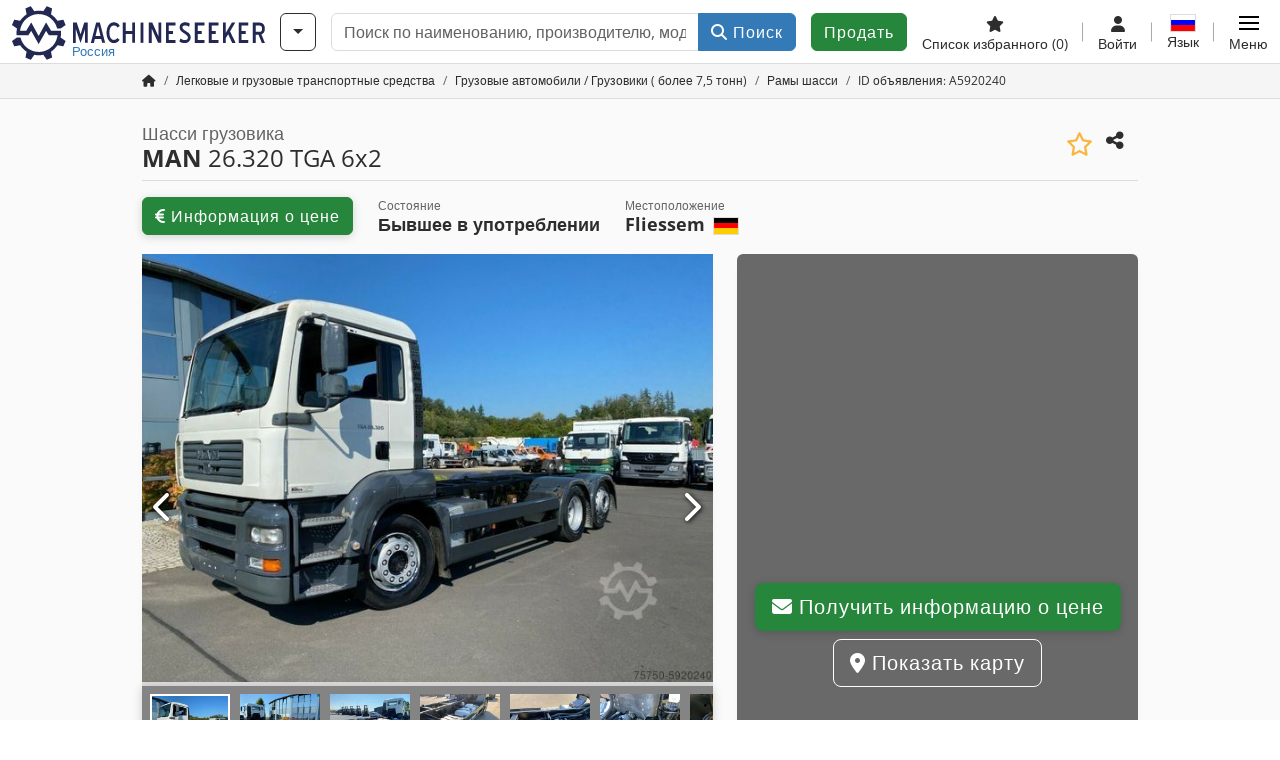

--- FILE ---
content_type: text/html; charset=UTF-8
request_url: https://www.machineseeker.ru.com/man-26.320+tga+6x2/i-5920240
body_size: 56215
content:

    <!DOCTYPE html>
    <html lang="ru-RU">
    <head>
        <title>Шасси грузовика MAN 26.320 TGA 6x2 Предложение на Machineseeker</title><meta property="og:image" content="https://cdn.machineseeker.com/data/listing/img/hdv/ms/35/93/5920240-01.jpg?v=1713486347">
<meta name="title" content="Шасси грузовика MAN 26.320 TGA 6x2 Предложение на Machineseeker">
<meta name="robots" content="noindex, follow">
<meta charset="utf-8">
<meta http-equiv="X-UA-Compatible" content="IE=edge">
<meta name="viewport" content="width=device-width, initial-scale=1">
<link href="https://cdn.machineseeker.com/ms_favicon.ico?v=1739437402" rel="icon">
<link href="https://cdn.machineseeker.com/img/frontend/touch-icon-iphone_b_ms.png?v=1739437402" rel="apple-touch-icon">
<link href="https://cdn.machineseeker.com/img/frontend/touch-icon-iphone_b_ms.png?v=1739437402" rel="shortcut icon" sizes="180x180">
<link href="https://cdn.machineseeker.com/css/maschinensucher.min.css?v=1769503988" rel="stylesheet">
<link href="https://cdn.machineseeker.com/css/frontend/auction/msg-auctions.css?v=1742378552" rel="stylesheet">
<link href="https://cdn.machineseeker.com/assets/1767605695/npm_keen-slider/keen-slider.min.css" rel="stylesheet">
<style>#listingCarousel5920240.keen-slider-uninitialized .keen-slider__slide { min-width: 100%; max-width: 100%; }</style>
<style>#listingCarouselThumbnail5920240.keen-slider-uninitialized .keen-slider__slide { margin-right: 10px; }</style>
<style>#listingCarousel194278060.keen-slider-uninitialized .keen-slider__slide { min-width: 100%; max-width: 100%; }</style>
<style>#listingCarousel206082901.keen-slider-uninitialized .keen-slider__slide { min-width: 100%; max-width: 100%; }</style>
<style>#listingCarousel202075352.keen-slider-uninitialized .keen-slider__slide { min-width: 100%; max-width: 100%; }</style>
<style>#listingCarousel200691503.keen-slider-uninitialized .keen-slider__slide { min-width: 100%; max-width: 100%; }</style>
<style>#listingCarousel204869154.keen-slider-uninitialized .keen-slider__slide { min-width: 100%; max-width: 100%; }</style>
<style>#listingCarousel64760055.keen-slider-uninitialized .keen-slider__slide { min-width: 100%; max-width: 100%; }</style>
<style>#listingCarousel69043386.keen-slider-uninitialized .keen-slider__slide { min-width: 100%; max-width: 100%; }</style>
<style>#listingCarousel195873717.keen-slider-uninitialized .keen-slider__slide { min-width: 100%; max-width: 100%; }</style>
<style>#listingCarousel194798518.keen-slider-uninitialized .keen-slider__slide { min-width: 100%; max-width: 100%; }</style>
<style>#listingCarousel62901169.keen-slider-uninitialized .keen-slider__slide { min-width: 100%; max-width: 100%; }</style>
<script>var brand = "ms";
var googleSitekey = "6LfzG2IcAAAAAAWdxTB46FZEAuoSFPXNqqD_S4GO";
var exitIntent = null;
var overwriteMsgAuctionsDomain = "https:\/\/www.machineseeker.ru.com";
var auctionsCdnDomain = "https:\/\/cdn.machineseeker.com";
var wpKey = "BBlT2McH67HzKKztQPowgkIIwGCUI-rIJvX1KFXqmjkoFfhcPU2ES8rrvr6oOVcmU6sqhdpXNquE5qzrxPfrAbU";
var wpAskDelay = 5000;
var wpRegisterFollowUpEvent = "LISTING_VISITED";
var wpRegisterFollowUpTarget = 5920240;
var wpCookieReject = false;
var keenSliderListingCarousel5920240 = null;
var keenSliderListingCarouselThumbnail5920240 = null;
var keenSliderListingCarousel194278060 = null;
var keenSliderListingCarousel206082901 = null;
var keenSliderListingCarousel202075352 = null;
var keenSliderListingCarousel200691503 = null;
var keenSliderListingCarousel204869154 = null;
var keenSliderListingCarousel64760055 = null;
var keenSliderListingCarousel69043386 = null;
var keenSliderListingCarousel195873717 = null;
var keenSliderListingCarousel194798518 = null;
var keenSliderListingCarousel62901169 = null;
var googlePlacesClientApiKey = "AIzaSyDgdHuIiaNba4dc2nrcS5k0OzvOEVZkL_o";
var googlePlacesMapId = "8c2e855efb9e39ef";</script>
<script src="https://cdn.machineseeker.com/js/jquery-3.7.1.min.js?v=1739437402" defer></script>
<script src="https://cdn.machineseeker.com/data/js/i18n.b_ms_ru_RU.js?v=1769504362" defer></script>
<script src="https://cdn.machineseeker.com/js/popper.min.js?v=1739437402" defer></script>
<script src="https://cdn.machineseeker.com/js/js.cookie.min.js?v=1739437402" defer></script>
<script src="https://cdn.machineseeker.com/js/frontend/stargate/index-control.min.js?v=1739437402" defer></script>
<script src="https://cdn.machineseeker.com/js/frontend/messaging/retargeting/retargeting.min.js?v=1739437402" defer></script>
<script src="https://cdn.machineseeker.com/js/frontend/listing/listingModal.min.js?v=1761638682" defer></script>
<script src="https://cdn.machineseeker.com/js/frontend/webpush.min.js?v=1757485579" defer></script>
<script src="https://cdn.machineseeker.com/js/frontend/customer/listing-management/listing-management.min.js?v=1768300530" defer></script>
<script src="https://cdn.machineseeker.com/js/frontend/booking/upsell.min.js?v=1761740645" defer></script>
<script src="https://cdn.machineseeker.com/js/frontend/widgets/keen-slider-ms.min.js?v=1739437402" defer></script>
<script src="https://cdn.machineseeker.com/js/frontend/main/favorites/favorites.min.js?v=1749040075" defer></script>
<script src="https://cdn.machineseeker.com/js/frontend/ofni/ofni.min.js?v=1739437402" defer></script>
<script src="https://cdn.machineseeker.com/assets/1767605695/vendor_yiisoft_yii2_assets/yii.min.js" defer></script>
<script src="https://cdn.machineseeker.com/assets/1767605695/vendor_yiisoft_yii2_assets/yii.activeForm.min.js" defer></script>
<script src="https://cdn.machineseeker.com/assets/1767605695/vendor_yiisoft_yii2_assets/yii.validation.min.js" defer></script>
<script src="https://cdn.machineseeker.com/assets/1767605695/bower_yii2-pjax/jquery.pjax.min.js" defer></script>
<script src="https://cdn.machineseeker.com/assets/1767605695/bower_bootstrap_dist/js/bootstrap.bundle.min.js" defer></script>
<script src="https://cdn.machineseeker.com/js/frontend/frontend.min.js?v=1768826656" defer></script>
<script src="https://cdn.machineseeker.com/js/frontend/auction/msg-auctions.js?v=1769503990" defer></script>
<script src="https://cdn.machineseeker.com/js/frontend/listing/listing.min.js?v=1768826656" defer></script>
<script src="https://cdn.machineseeker.com/js/frontend/notification/track.min.js?v=1739437402" defer></script>
<script src="https://cdn.machineseeker.com/js/jquery.placeholder.min.js?v=1739437402" defer></script>
<script src="https://www.youtube.com/iframe_api" defer></script>
<script src="https://cdn.machineseeker.com/js/frontend/main/youtube/youtube_iframe_api.min.js?v=1760002191" defer></script>
<script src="https://cdn.machineseeker.com/js/frontend/inquiry/inquiry.min.js?v=1756890194" defer></script>
<script src="https://cdn.machineseeker.com/assets/1767605695/npm_keen-slider/keen-slider.min.js" defer></script>
<script>document.addEventListener('DOMContentLoaded', function() { $(function () { window['dataLayer'] = {
                    'push': () => {
                    }
                };

                $("body,html").bind("touchstart touchmove scroll mousedown DOMMouseScroll mousewheel keyup click", function(){
                    frontend.google.recaptcha.loadScript();
                });  
   /* global dataLayer */
     dataLayer.push({
        'event': 'datalistingpage',
        'maincategory': '7_Transportfahrzeuge & Nutzfahrzeuge',
        'listingtype': 'Kleinanzeige'
    });
    dataLayer.push({
        'event': 'remarketing_ids',
        'items': [{
            'id': '5920240',
            'google_business_vertical': 'custom'
        }]
    });
keenSliderListingCarousel5920240 = new KeenSlider("#listingCarousel5920240", {"breakpoints":[],"slides":{"perView":1},"loop":false,"slideChanged":function (slider) {SliderAddons.slideChangedHandler(slider);listing.slideChanged(slider);},"dragStarted":SliderAddons.dragStartedHandler,"created":SliderAddons.createdHandler,"animationEnded":SliderAddons.animationEndedHandler,"updated":SliderAddons.updatedHandler});
keenSliderListingCarouselThumbnail5920240 = new KeenSlider("#listingCarouselThumbnail5920240", {"breakpoints":[],"slides":{"perView":"auto","spacing":10},"rubberband":false,"dragStarted":SliderAddons.dragStartedHandler,"created":SliderAddons.createdHandler,"animationEnded":SliderAddons.animationEndedHandler,"slideChanged":function (slider) {SliderAddons.slideChangedHandler(slider);},"updated":SliderAddons.updatedHandler}, [SliderAddons.ThumbnailPlugin(keenSliderListingCarousel5920240)]);
jQuery('#listing-inquiry-form-kC3-').yiiActiveForm([{"id":"listing-inquiry-form-kc3-message","name":"message","container":".field-listing-inquiry-form-kc3-message","input":"#listing-inquiry-form-kc3-message","error":".invalid-feedback","enableAjaxValidation":true},{"id":"listing-inquiry-form-kc3-messagehash","name":"messageHash","container":".field-listing-inquiry-form-kc3-messagehash","input":"#listing-inquiry-form-kc3-messagehash","error":".invalid-feedback","enableAjaxValidation":true},{"id":"listing-inquiry-form-kc3-name","name":"name","container":".field-listing-inquiry-form-kc3-name","input":"#listing-inquiry-form-kc3-name","error":".invalid-feedback","enableAjaxValidation":true},{"id":"listing-inquiry-form-kc3-email","name":"email","container":".field-listing-inquiry-form-kc3-email","input":"#listing-inquiry-form-kc3-email","error":".invalid-feedback","enableAjaxValidation":true},{"id":"listing-inquiry-form-kc3-phonenumber","name":"phoneNumber","container":".field-listing-inquiry-form-kc3-phonenumber","input":"#listing-inquiry-form-kc3-phonenumber","error":".invalid-feedback","enableAjaxValidation":true},{"id":"listing-inquiry-form-kc3-company","name":"company","container":".field-listing-inquiry-form-kc3-company","input":"#listing-inquiry-form-kc3-company","error":".invalid-feedback","enableAjaxValidation":true},{"id":"listing-inquiry-form-kc3-location","name":"location","container":".field-listing-inquiry-form-kc3-location","input":"#listing-inquiry-form-kc3-location","error":".invalid-feedback","enableAjaxValidation":true},{"id":"listing-inquiry-form-kc3-location","name":"location","container":".field-listing-inquiry-form-kc3-location","input":"#listing-inquiry-form-kc3-location","error":".invalid-feedback","enableAjaxValidation":true},{"id":"listing-inquiry-form-kc3-isdealer","name":"isDealer","container":".field-listing-inquiry-form-kc3-isdealer","input":"#listing-inquiry-form-kc3-isdealer","error":".invalid-feedback","enableAjaxValidation":true},{"id":"listing-inquiry-form-kc3-iscategoryinquiry","name":"isCategoryInquiry","container":".field-listing-inquiry-form-kc3-iscategoryinquiry","input":"#listing-inquiry-form-kc3-iscategoryinquiry","error":".invalid-feedback","enableAjaxValidation":true},{"id":"listing-inquiry-form-kc3-categoryinquirytext","name":"categoryInquiryText","container":".field-listing-inquiry-form-kc3-categoryinquirytext","input":"#listing-inquiry-form-kc3-categoryinquirytext","error":".invalid-feedback","enableAjaxValidation":true},{"id":"listing-inquiry-form-kc3-country","name":"country","container":".field-listing-inquiry-form-kc3-country","input":"#listing-inquiry-form-kc3-country","error":".invalid-feedback","enableAjaxValidation":true},{"id":"listing-inquiry-form-kc3-listingid","name":"listingId","container":".field-listing-inquiry-form-kc3-listingid","input":"#listing-inquiry-form-kc3-listingid","error":".invalid-feedback","enableAjaxValidation":true},{"id":"listing-inquiry-form-kc3-edittoken","name":"editToken","container":".field-listing-inquiry-form-kc3-edittoken","input":"#listing-inquiry-form-kc3-edittoken","error":".invalid-feedback","enableAjaxValidation":true},{"id":"listing-inquiry-form-kc3-messagetype","name":"messageType","container":".field-listing-inquiry-form-kc3-messagetype","input":"#listing-inquiry-form-kc3-messagetype","error":".invalid-feedback","enableAjaxValidation":true},{"id":"listing-inquiry-form-kc3-eventsource","name":"eventSource","container":".field-listing-inquiry-form-kc3-eventsource","input":"#listing-inquiry-form-kc3-eventsource","error":".invalid-feedback","enableAjaxValidation":true},{"id":"listing-inquiry-form-kc3-eventcontext","name":"eventContext","container":".field-listing-inquiry-form-kc3-eventcontext","input":"#listing-inquiry-form-kc3-eventcontext","error":".invalid-feedback","enableAjaxValidation":true},{"id":"listing-inquiry-form-kc3-redirect","name":"redirect","container":".field-listing-inquiry-form-kc3-redirect","input":"#listing-inquiry-form-kc3-redirect","error":".invalid-feedback","enableAjaxValidation":true},{"id":"listing-inquiry-form-kc3-submitmode","name":"submitMode","container":".field-listing-inquiry-form-kc3-submitmode","input":"#listing-inquiry-form-kc3-submitmode","error":".invalid-feedback","enableAjaxValidation":true}], {"errorSummary":".alert.alert-danger","errorCssClass":"is-invalid","successCssClass":"is-valid","validationStateOn":"input","validationUrl":"\/inquiry\/listing-inquiry\/validate"});
$("#listing-inquiry-form-kC3-").on("beforeSubmit",function (event) {
        if(!$(this).hasClass("has-token")){
       event.preventDefault();
       let button = $(this).find("button[type=\"submit\"]");
       let form = $(this);
       let hiddenfield = "<input id=\"recaptcha-listing-inquiry-form-kC3-\" type=\"hidden\" name=\"recaptcha\" val=\"0\">";
       let id = $(hiddenfield).attr("id");
       grecaptcha.enterprise.ready(function () {
        grecaptcha.enterprise.execute("6LfzG2IcAAAAAAWdxTB46FZEAuoSFPXNqqD_S4GO", {action: "listing_inquiry"}).then(function (token) {
            if(form.find("#"+id).length == 0) {
                form.append(hiddenfield);
            }
            $("#" + id).val(token);
            form.addClass("has-token");
            form.submit();
        });
    });
 return false;
  }
 
  });
jQuery('#listing-inquiry-form-kC3--revoke').yiiActiveForm([], {"errorSummary":".alert.alert-danger","errorCssClass":"is-invalid","successCssClass":"is-valid","validationStateOn":"input"});
$("#listing-inquiry-form-kC3--revoke").on("beforeSubmit",function (event) {
        if(!$(this).hasClass("has-token")){
       event.preventDefault();
       let button = $(this).find("button[type=\"submit\"]");
       let form = $(this);
       let hiddenfield = "<input id=\"recaptcha-listing-inquiry-form-kC3--revoke\" type=\"hidden\" name=\"recaptcha\" val=\"0\">";
       let id = $(hiddenfield).attr("id");
       grecaptcha.enterprise.ready(function () {
        grecaptcha.enterprise.execute("6LfzG2IcAAAAAAWdxTB46FZEAuoSFPXNqqD_S4GO", {action: "listing_inquiry"}).then(function (token) {
            if(form.find("#"+id).length == 0) {
                form.append(hiddenfield);
            }
            $("#" + id).val(token);
            form.addClass("has-token");
            form.submit();
        });
    });
 return false;
  }
 
  });
jQuery('#Pdfform').yiiActiveForm([], {"errorSummary":".alert.alert-danger","errorCssClass":"is-invalid","successCssClass":"is-valid","validationStateOn":"input"});
keenSliderListingCarousel194278060 = new KeenSlider("#listingCarousel194278060", {"breakpoints":[],"slides":{"perView":1},"loop":false,"slideChanged":function (slider) {SliderAddons.slideChangedHandler(slider);listing.slideChanged(slider);},"dragStarted":SliderAddons.dragStartedHandler,"created":SliderAddons.createdHandler,"animationEnded":SliderAddons.animationEndedHandler,"updated":SliderAddons.updatedHandler});
keenSliderListingCarousel206082901 = new KeenSlider("#listingCarousel206082901", {"breakpoints":[],"slides":{"perView":1},"loop":false,"slideChanged":function (slider) {SliderAddons.slideChangedHandler(slider);listing.slideChanged(slider);},"dragStarted":SliderAddons.dragStartedHandler,"created":SliderAddons.createdHandler,"animationEnded":SliderAddons.animationEndedHandler,"updated":SliderAddons.updatedHandler});
keenSliderListingCarousel202075352 = new KeenSlider("#listingCarousel202075352", {"breakpoints":[],"slides":{"perView":1},"loop":false,"slideChanged":function (slider) {SliderAddons.slideChangedHandler(slider);listing.slideChanged(slider);},"dragStarted":SliderAddons.dragStartedHandler,"created":SliderAddons.createdHandler,"animationEnded":SliderAddons.animationEndedHandler,"updated":SliderAddons.updatedHandler});
keenSliderListingCarousel200691503 = new KeenSlider("#listingCarousel200691503", {"breakpoints":[],"slides":{"perView":1},"loop":false,"slideChanged":function (slider) {SliderAddons.slideChangedHandler(slider);listing.slideChanged(slider);},"dragStarted":SliderAddons.dragStartedHandler,"created":SliderAddons.createdHandler,"animationEnded":SliderAddons.animationEndedHandler,"updated":SliderAddons.updatedHandler});
keenSliderListingCarousel204869154 = new KeenSlider("#listingCarousel204869154", {"breakpoints":[],"slides":{"perView":1},"loop":false,"slideChanged":function (slider) {SliderAddons.slideChangedHandler(slider);listing.slideChanged(slider);},"dragStarted":SliderAddons.dragStartedHandler,"created":SliderAddons.createdHandler,"animationEnded":SliderAddons.animationEndedHandler,"updated":SliderAddons.updatedHandler});
keenSliderListingCarousel64760055 = new KeenSlider("#listingCarousel64760055", {"breakpoints":[],"slides":{"perView":1},"loop":false,"slideChanged":function (slider) {SliderAddons.slideChangedHandler(slider);listing.slideChanged(slider);},"dragStarted":SliderAddons.dragStartedHandler,"created":SliderAddons.createdHandler,"animationEnded":SliderAddons.animationEndedHandler,"updated":SliderAddons.updatedHandler});
keenSliderListingCarousel69043386 = new KeenSlider("#listingCarousel69043386", {"breakpoints":[],"slides":{"perView":1},"loop":false,"slideChanged":function (slider) {SliderAddons.slideChangedHandler(slider);listing.slideChanged(slider);},"dragStarted":SliderAddons.dragStartedHandler,"created":SliderAddons.createdHandler,"animationEnded":SliderAddons.animationEndedHandler,"updated":SliderAddons.updatedHandler});
keenSliderListingCarousel195873717 = new KeenSlider("#listingCarousel195873717", {"breakpoints":[],"slides":{"perView":1},"loop":false,"slideChanged":function (slider) {SliderAddons.slideChangedHandler(slider);listing.slideChanged(slider);},"dragStarted":SliderAddons.dragStartedHandler,"created":SliderAddons.createdHandler,"animationEnded":SliderAddons.animationEndedHandler,"updated":SliderAddons.updatedHandler});
keenSliderListingCarousel194798518 = new KeenSlider("#listingCarousel194798518", {"breakpoints":[],"slides":{"perView":1},"loop":false,"slideChanged":function (slider) {SliderAddons.slideChangedHandler(slider);listing.slideChanged(slider);},"dragStarted":SliderAddons.dragStartedHandler,"created":SliderAddons.createdHandler,"animationEnded":SliderAddons.animationEndedHandler,"updated":SliderAddons.updatedHandler});
keenSliderListingCarousel62901169 = new KeenSlider("#listingCarousel62901169", {"breakpoints":[],"slides":{"perView":1},"loop":false,"slideChanged":function (slider) {SliderAddons.slideChangedHandler(slider);listing.slideChanged(slider);},"dragStarted":SliderAddons.dragStartedHandler,"created":SliderAddons.createdHandler,"animationEnded":SliderAddons.animationEndedHandler,"updated":SliderAddons.updatedHandler});
$(document).on('beforeValidate', '[data-form="watchlist"]', frontend.util.disableSubmitButton)
$(document).on('afterValidate', '[data-form="watchlist"]', frontend.util.activateSubmitButton)
$(document).on('beforeSubmit', '[data-form="watchlist"]', frontend.util.disableSubmitButton)
$(document).on('afterSubmit', '[data-form="watchlist"]', frontend.util.activateSubmitButton)
jQuery(document).pjax("#watchlist-pjax a", {"push":false,"replace":false,"timeout":1000,"scrollTo":false,"container":"#watchlist-pjax"});
jQuery(document).off("submit", "#watchlist-pjax form[data-pjax]").on("submit", "#watchlist-pjax form[data-pjax]", function (event) {jQuery.pjax.submit(event, {"push":false,"replace":false,"timeout":1000,"scrollTo":false,"container":"#watchlist-pjax"});});
jQuery('#AdReportForm').yiiActiveForm([{"id":"listingreportmodel-name","name":"name","container":".field-listingreportmodel-name","input":"#listingreportmodel-name","error":".invalid-feedback","validate":function (attribute, value, messages, deferred, $form) {yii.validation.required(value, messages, {"message":"Необходимо заполнить «Имя»."});}},{"id":"listingreportmodel-email","name":"email","container":".field-listingreportmodel-email","input":"#listingreportmodel-email","error":".invalid-feedback","validate":function (attribute, value, messages, deferred, $form) {yii.validation.required(value, messages, {"message":"Необходимо заполнить «Электронная почта»."});yii.validation.email(value, messages, {"pattern":/^[a-zA-Z0-9!#$%&'*+\/=?^_`{|}~-]+(?:\.[a-zA-Z0-9!#$%&'*+\/=?^_`{|}~-]+)*@(?:[a-zA-Z0-9](?:[a-zA-Z0-9-]*[a-zA-Z0-9])?\.)+[a-zA-Z0-9](?:[a-zA-Z0-9-]*[a-zA-Z0-9])?$/,"fullPattern":/^[^@]*<[a-zA-Z0-9!#$%&'*+\/=?^_`{|}~-]+(?:\.[a-zA-Z0-9!#$%&'*+\/=?^_`{|}~-]+)*@(?:[a-zA-Z0-9](?:[a-zA-Z0-9-]*[a-zA-Z0-9])?\.)+[a-zA-Z0-9](?:[a-zA-Z0-9-]*[a-zA-Z0-9])?>$/,"allowName":false,"message":"Значение «Электронная почта» не является правильным email адресом.","enableIDN":false,"skipOnEmpty":1});}},{"id":"listingreportmodel-reason","name":"reason","container":".field-listingreportmodel-reason","input":"#listingreportmodel-reason","error":".invalid-feedback","validate":function (attribute, value, messages, deferred, $form) {yii.validation.required(value, messages, {"message":"Необходимо заполнить «причина»."});}},{"id":"listingreportmodel-otherreason","name":"otherReason","container":".field-listingreportmodel-otherreason","input":"#listingreportmodel-otherreason","error":".invalid-feedback","validate":function (attribute, value, messages, deferred, $form) {yii.validation.string(value, messages, {"message":"Значение «Другая причина» должно быть строкой.","max":2000,"tooLong":"Значение «Другая причина» должно содержать максимум 2 000 символов.","skipOnEmpty":1});}}], {"errorSummary":".alert.alert-danger","errorCssClass":"is-invalid","successCssClass":"is-valid","validationStateOn":"input"});
$("#AdReportForm").on("beforeSubmit",function (event) {
        if(!$(this).hasClass("has-token")){
       event.preventDefault();
       let button = $(this).find("button[type=\"submit\"]");
       let form = $(this);
       let hiddenfield = "<input id=\"recaptcha-AdReportForm\" type=\"hidden\" name=\"recaptcha\" val=\"0\">";
       let id = $(hiddenfield).attr("id");
       grecaptcha.enterprise.ready(function () {
        grecaptcha.enterprise.execute("6LfzG2IcAAAAAAWdxTB46FZEAuoSFPXNqqD_S4GO", {action: "listing_accusation"}).then(function (token) {
            if(form.find("#"+id).length == 0) {
                form.append(hiddenfield);
            }
            $("#" + id).val(token);
            form.addClass("has-token");
            form.submit();
        });
    });
 return false;
  }
 
  });
jQuery(document).pjax("#report-pjax a", {"push":false,"replace":false,"timeout":1000,"scrollTo":false,"container":"#report-pjax"});
jQuery(document).off("submit", "#report-pjax form[data-pjax]").on("submit", "#report-pjax form[data-pjax]", function (event) {jQuery.pjax.submit(event, {"push":false,"replace":false,"timeout":1000,"scrollTo":false,"container":"#report-pjax"});});
jQuery('#adRecommendForm').yiiActiveForm([{"id":"listingrecommendmodel-name","name":"name","container":".field-listingrecommendmodel-name","input":"#listingrecommendmodel-name","error":".invalid-feedback","validate":function (attribute, value, messages, deferred, $form) {yii.validation.required(value, messages, {"message":"Необходимо заполнить «Собственное имя»."});}},{"id":"listingrecommendmodel-emailsender","name":"emailSender","container":".field-listingrecommendmodel-emailsender","input":"#listingrecommendmodel-emailsender","error":".invalid-feedback","validate":function (attribute, value, messages, deferred, $form) {yii.validation.required(value, messages, {"message":"Необходимо заполнить «Собственный адрес электронной почты»."});yii.validation.email(value, messages, {"pattern":/^[a-zA-Z0-9!#$%&'*+\/=?^_`{|}~-]+(?:\.[a-zA-Z0-9!#$%&'*+\/=?^_`{|}~-]+)*@(?:[a-zA-Z0-9](?:[a-zA-Z0-9-]*[a-zA-Z0-9])?\.)+[a-zA-Z0-9](?:[a-zA-Z0-9-]*[a-zA-Z0-9])?$/,"fullPattern":/^[^@]*<[a-zA-Z0-9!#$%&'*+\/=?^_`{|}~-]+(?:\.[a-zA-Z0-9!#$%&'*+\/=?^_`{|}~-]+)*@(?:[a-zA-Z0-9](?:[a-zA-Z0-9-]*[a-zA-Z0-9])?\.)+[a-zA-Z0-9](?:[a-zA-Z0-9-]*[a-zA-Z0-9])?>$/,"allowName":false,"message":"Значение «Собственный адрес электронной почты» не является правильным email адресом.","enableIDN":false,"skipOnEmpty":1});yii.validation.string(value, messages, {"message":"Значение «Собственный адрес электронной почты» должно быть строкой.","max":255,"tooLong":"Значение «Собственный адрес электронной почты» должно содержать максимум 255 символов.","skipOnEmpty":1});}},{"id":"listingrecommendmodel-emailreceiver","name":"emailReceiver","container":".field-listingrecommendmodel-emailreceiver","input":"#listingrecommendmodel-emailreceiver","error":".invalid-feedback","validate":function (attribute, value, messages, deferred, $form) {yii.validation.required(value, messages, {"message":"Необходимо заполнить «Адрес электронной почты получателя»."});yii.validation.email(value, messages, {"pattern":/^[a-zA-Z0-9!#$%&'*+\/=?^_`{|}~-]+(?:\.[a-zA-Z0-9!#$%&'*+\/=?^_`{|}~-]+)*@(?:[a-zA-Z0-9](?:[a-zA-Z0-9-]*[a-zA-Z0-9])?\.)+[a-zA-Z0-9](?:[a-zA-Z0-9-]*[a-zA-Z0-9])?$/,"fullPattern":/^[^@]*<[a-zA-Z0-9!#$%&'*+\/=?^_`{|}~-]+(?:\.[a-zA-Z0-9!#$%&'*+\/=?^_`{|}~-]+)*@(?:[a-zA-Z0-9](?:[a-zA-Z0-9-]*[a-zA-Z0-9])?\.)+[a-zA-Z0-9](?:[a-zA-Z0-9-]*[a-zA-Z0-9])?>$/,"allowName":false,"message":"Значение «Адрес электронной почты получателя» не является правильным email адресом.","enableIDN":false,"skipOnEmpty":1});yii.validation.string(value, messages, {"message":"Значение «Адрес электронной почты получателя» должно быть строкой.","max":255,"tooLong":"Значение «Адрес электронной почты получателя» должно содержать максимум 255 символов.","skipOnEmpty":1});}},{"id":"listingrecommendmodel-message","name":"message","container":".field-listingrecommendmodel-message","input":"#listingrecommendmodel-message","error":".invalid-feedback","validate":function (attribute, value, messages, deferred, $form) {yii.validation.string(value, messages, {"message":"Значение «Ваше сообщение получателю» должно быть строкой.","max":2000,"tooLong":"Значение «Ваше сообщение получателю» должно содержать максимум 2 000 символов.","skipOnEmpty":1});}}], {"errorSummary":".alert.alert-danger","errorCssClass":"is-invalid","successCssClass":"is-valid","validationStateOn":"input"});
$("#adRecommendForm").on("beforeSubmit",function (event) {
        if(!$(this).hasClass("has-token")){
       event.preventDefault();
       let button = $(this).find("button[type=\"submit\"]");
       let form = $(this);
       let hiddenfield = "<input id=\"recaptcha-adRecommendForm\" type=\"hidden\" name=\"recaptcha\" val=\"0\">";
       let id = $(hiddenfield).attr("id");
       grecaptcha.enterprise.ready(function () {
        grecaptcha.enterprise.execute("6LfzG2IcAAAAAAWdxTB46FZEAuoSFPXNqqD_S4GO", {action: "listing_recommendation"}).then(function (token) {
            if(form.find("#"+id).length == 0) {
                form.append(hiddenfield);
            }
            $("#" + id).val(token);
            form.addClass("has-token");
            form.submit();
        });
    });
 return false;
  }
 
  });
jQuery(document).pjax("#recommend-pjax a", {"push":false,"replace":false,"timeout":1000,"scrollTo":false,"container":"#recommend-pjax"});
jQuery(document).off("submit", "#recommend-pjax form[data-pjax]").on("submit", "#recommend-pjax form[data-pjax]", function (event) {jQuery.pjax.submit(event, {"push":false,"replace":false,"timeout":1000,"scrollTo":false,"container":"#recommend-pjax"});});
header.instantSearch.placeholder = "Поиск по наименованию, производителю, модели, ..."
header.instantSearch.enabled = true }); });</script><noscript><iframe sandbox="allow-same-origin" src="https://www.googletagmanager.com/ns.html?id=GTM-56KKDTG"
                height="0" width="0" style="display:none;visibility:hidden"></iframe></noscript><meta name="csrf-param" content="_csrf"><meta name="csrf-token" content="j-3CbSgtQWHb7YbfyniZnLNd0eufy0wT0Dkf4DHRKjHgqYwaQh8jUqOm0ob6TO7W7CmQ3vn-Gl6Tem3YAYR7eA==">    </head>

    <body >
    <header><section id="header"
             class="container-fluid "><section id="header-logo"><a href="/"><img id="logo-img"
             src="https://cdn.machineseeker.com/img/frontend/main/logo/ms_logo.svg?v=1739437402" class="img-fluid  d-block" width="200" height="55"
             alt="Machineseeker"/><img class="img-fluid d-none" width="48" height="48"
             loading="lazy" src="https://cdn.machineseeker.com/img/frontend/main/logo/icon_b_ms.svg?v=1739437402"
             alt="Machineseeker"/><div id="logo-subtitle"
                 class="d-none d-md-block mt-1 text-primary ms">
                                    Россия                            </div></a></section><section id="header-searchbar" class="d-flex align-items-center gap-r-15 gap-last-0"><div id="category-dropdown" class="d-none d-md-block"><button type="button" onclick="header.categoryDropdown.toggle()"
                class="btn btn-nowrap btn-outline-gray-45 dropdown-toggle"
                aria-label="Категории"
                aria-labelledby="category-dropdown-label"><span class="d-xl-none d-xxl-inline-block" id="category-dropdown-label">
               Категории           </span></button></div><form id="search-form" action="/main/search/index"
      onsubmit=""
      class="w-100"
      method="get"><div class="input-group"><input type="text"
               id="search-input"
               class="form-control"
               placeholder="Поиск по наименованию, производителю, модели, ..."
               value=""
               name="search-word"
                            oninput="header.instantSearch.checkInput();"
                onfocus="header.searchHistory.activate()"
                           autocomplete="off"><div class="search-history-box z-index-popover shadow-lg position-absolute w-100"><ul class="list-group list-group-flush"></ul></div><button id="search-reset" class="btn btn-light border text-muted d-none" type="button"
                aria-label="Удалить"
                onclick="header.instantSearch.deleteSearchWord()"><i class="fa-solid fa-xmark"></i></button><button id="search-submit" class="btn btn-primary" type="submit"><i class="fa-solid fa-magnifying-glass"></i>
            Поиск        </button></div><div id="instant-search-wrapper" data-before-left="15"
             class="position-absolute px-3 shadow bg-white w-100 mt-xxl-3 z-index-popover border-top "><span class="caret d-none d-lg-block"></span><nav class="navbar navbar-expand-sm px-0 sticky-top d-lg-none "><ul id="scrollspy-nav" class="navbar-nav flex-no-break flex-row gap-r-15 overflow-scroll-xs"><li id="machine-type-nav-item" class="nav-item "><span class="nav-link active text-dark" style="cursor: pointer;"
                              onclick="header.instantSearch.scrollTo(this, header.instantSearch.bulletPoints.listingTitle)">
                            Обозначение                        </span></li><li id="manufacturer-nav-item" class="nav-item"><span class="nav-link text-dark" style="cursor: pointer;"
                              onclick="header.instantSearch.scrollTo(this, header.instantSearch.bulletPoints.manufacturer)">
                            Производитель                        </span></li><li id="category-nav-item" class="nav-item"><span class="nav-link text-dark" style="cursor: pointer;"
                              onclick="header.instantSearch.scrollTo(this, header.instantSearch.bulletPoints.category)">
                            Категория                        </span></li><li id="product-nav-item" class="nav-item"><span class="nav-link text-dark" style="cursor: pointer;"
                              onclick="header.instantSearch.scrollTo(this, header.instantSearch.bulletPoints.product)">
                            Продукт                        </span></li></ul></nav><div id="instant-search-box" class="row text-start py-3 shadow-sm"><div class="col-12 col-lg d-none instant-search-column" id="machine-type-column"><p class="text-dark m-0 fw-bold">
                        Обозначение                    </p><div id="listingTitle-isl" class="instant-search-list"></div></div><div class="col-12 col-lg d-none instant-search-column" id="manufacturer-column"><p class="text-dark m-0 fw-bold">
                        Производитель                    </p><div id="manufacturer-isl" class="instant-search-list"></div></div><div class="col-12 col-lg d-none instant-search-column" id="category-column"><p class="text-dark m-0 fw-bold">
                        Категория                    </p><div id="category-isl" class="instant-search-list"></div></div><div class="col-12 col-lg d-none instant-search-column" id="product-column"><p class="text-dark m-0 fw-bold">
                        Продукты                    </p><div id="product-isl" class="instant-search-list"></div></div></div></div></form></section><section id="header-cta"><a href="/tariffs/"
           class="sell-now btn btn-cta"
           data-bs-container="body"
           data-bs-animation="false"
           data-bs-trigger="manual"
           data-bs-template='<div class="popover popover-sell-now mw-rem-24 mw-xxs-rem-12 text-center mw-100" role="tooltip"><div class="arrow"></div><div class="popover-body"></div><h4 class="popover-header"></h4></div>'
           data-bs-html="true"
           data-bs-toggle="popover"
           data-bs-placement="bottom"
           title="Действительно до 31.01."
           data-bs-content=""><span class="d-none d-xxl-inline">
                                    Продать машину                            </span><span class="d-xxl-none ">
            Продать            </span></a></section><section id="header-navigation" class="d-flex gap-l-10 gap-lg-l-30 gap-first-0 gap-last-0 justify-content-end"><a href="/main/favorites"
       class="d-none d-md-flex flex-column bar-right align-items-center justify-content-center justify-content-lg-end gap-b-5 gap-last-0 text-dark line-height-1"
       aria-label="Список избранного"><i class="fa-solid fa-star"></i><small class="d-none d-lg-block text-truncate">
            Список избранного            <span id="favorite-count">
                (0)
            </span></small></a><a href="/account/security/login"
       class="d-none d-lg-flex flex-column align-items-center justify-content-center bar-right justify-content-lg-end gap-b-5 gap-last-0 line-height-1 text-dark"><i class="fa-solid fa-user"></i><small class="d-none d-lg-block">
            Войти        </small></a><button id="language-select" class="bar-right border-0 text-dark btn btn-transparent btn-normal-spacing p-0"
            onclick="header.languageSelector.toggle('listing/display/index?id=5920240')"
            aria-label="Язык"><span class="language-selector p-0 pb-1"><img src="https://cdn.machineseeker.com/img/frontend/main/flags/blank24.png?v=1739437402"
                 class="flag24 flag24-ru" width="24" height="16"
                 alt="ru_RU"><span class="languageselect-flaglist shadow-lg bg-white h-auto position-absolute z-index-popover"
                  data-route="listing/display/index?id=5920240"><span class="caret"></span><span id="language-select-wrapper" class="d-flex flex-wrap p-2 gap-l-5 gap-r-5 gap-b-5"></span></span></span><small class="d-none d-lg-block">
            Язык        </small></button><div
        class="d-flex align-items-center text-dark flex-column gap-b-5 gap-last-0 line-height-1 justify-content-center justify-content-lg-end"
        role="button"
        aria-label="Меню"
        onclick="header.menu.toggle()"><span id="nav-burger"><span></span><span></span><span></span><span></span></span><small class="d-none d-lg-block">
        Меню    </small></div><nav class="ms-navigation"><span class="caret d-none d-lg-block"></span><div class="ms-menu-level-1"><p class="h4 px-3 d-none d-lg-block pt-3 pb-2">
            Меню        </p><ul><li><span style="position: relative;"><i class="fa-solid fa-magnifying-glass me-2"></i>Поиск<div class="position-absolute top-0 bottom-0 start-0 d-flex align-items-center justify-content-end" style="right: 0.75rem;" onclick="header.menu.toggleSubmenu(this);event.preventDefault();"><i class="fa-solid fa-chevron-down"></i></div></span><ul class="ms-menu ms-menu-level-2"><li><a href="/s/ci-1">Малые объявления</a></li><li><a href="/auctions/">Аукционы</a></li><li><a href="/main/search/index">Расширенный поиск</a></li><li><a href="/Haendler">Торговцы</a></li><li><a id="advertise-button" onclick="frontend.inquiry.categoryInquiry.openModal()">Отправить запрос</a></li></ul></li><li><span style="position: relative;"><i class="fa-solid fa-tags me-2"></i>Разместить объявление<div class="position-absolute top-0 bottom-0 start-0 d-flex align-items-center justify-content-end" style="right: 0.75rem;" onclick="header.menu.toggleSubmenu(this);event.preventDefault();"><i class="fa-solid fa-chevron-down"></i></div></span><ul class="ms-menu ms-menu-level-2"><li><a href="/tariffs/">Разместить объявление</a></li><li><a href="https://service.machineseeker.com/auctions-offer/">Выставить на аукцион</a></li><li><a href="/tariffs/">Цены и тарифы</a></li><li><a href="https://service.machineseeker.com/incredible-outreach/">Реклама на Machineseeker</a></li></ul></li><li><a href="/main/favorites/index"><i class="fa-solid fa-star me-2"></i>Список избранного</a></li><li><a href="/account/security/login"><i class="fa-solid fa-user me-2"></i>Вход и регистрация</a></li></ul></div></nav></section><div id="ms-navigation-overlay"></div></section><section id="category-teaser"></section><div class="container-fluid bg-light-gray border-bottom border-gray p-0"><div class="container-xl"><ol class="breadcrumb d-none d-sm-flex small px-0 m-0 bg-light-gray" itemscope
                itemtype="http://schema.org/BreadcrumbList"><li class="breadcrumb-item"
                        itemprop="itemListElement" itemscope
                        itemtype="http://schema.org/ListItem"><a class="text-dark" itemprop="item" href="/"
                                    aria-label="Главная"><span itemprop="name"><i itemprop="name" content="Home" class="fa-solid fa-house text-grey-150"></i></span></a><meta itemprop="position" content="1"/><div class="d-none"><div id="popover-links-0"><ul class="list-group list-group-flush"></ul></div></div></li><li class="breadcrumb-item"
                        itemprop="itemListElement" itemscope
                        itemtype="http://schema.org/ListItem"><a class="text-dark" itemprop="item" href="/s/ci-7"
                                    aria-label="Home"><span itemprop="name">Легковые и грузовые транспортные средства</span></a><meta itemprop="position" content="2"/><div class="d-none"><div id="popover-links-1"><ul class="list-group list-group-flush"></ul></div></div></li><li class="breadcrumb-item"
                        itemprop="itemListElement" itemscope
                        itemtype="http://schema.org/ListItem"><a class="text-dark" itemprop="item" href="/7-5/ci-246"
                                    aria-label="Home"                                   onmouseout="frontend.breadcrumb.popoverLinks.hide(this)"
                                   onmouseenter="frontend.breadcrumb.popoverLinks.show(this,'popover-links-2')"><span itemprop="name">Грузовые автомобили / Грузовики ( более 7,5 тонн)</span></a><meta itemprop="position" content="3"/><div class="d-none"><div id="popover-links-2"><ul class="list-group list-group-flush"><li class="list-group-item"><a href="/7-5/ci-249">Транспортные средства и грузовые автомобили до 7,5 тонн</a></li><li class="list-group-item"><a href="/s/ci-783">Полуприцепы</a></li><li class="list-group-item"><a href="/s/ci-252">Седельные тягачи</a></li><li class="list-group-item"><a href="/s/ci-241">Прицепы</a></li><li class="list-group-item"><a href="/s/ci-244">Автобусы</a></li><li class="list-group-item"><a href="/s/ci-2252">Сменная платформа</a></li><li class="list-group-item"><a href="/s/ci-240">Автомобили-эвакуаторы</a></li></ul></div></div></li><li class="breadcrumb-item"
                        itemprop="itemListElement" itemscope
                        itemtype="http://schema.org/ListItem"><a class="text-dark" itemprop="item" href="/s/ci-1862"
                                    aria-label="Home"                                   onmouseout="frontend.breadcrumb.popoverLinks.hide(this)"
                                   onmouseenter="frontend.breadcrumb.popoverLinks.show(this,'popover-links-3')"><span itemprop="name">Рамы шасси</span></a><meta itemprop="position" content="4"/><div class="d-none"><div id="popover-links-3"><ul class="list-group list-group-flush"><li class="list-group-item"><a href="/s/ci-1868">Самосвалы</a></li><li class="list-group-item"><a href="/s/ci-1857">Автокраны</a></li><li class="list-group-item"><a href="/s/ci-1869">Крытые фургоны</a></li><li class="list-group-item"><a href="/s/ci-1855">Перевозчики с телескопическим подъемником</a></li><li class="list-group-item"><a href="/s/ci-1871">Изотермические кузовы</a></li><li class="list-group-item"><a href="/s/ci-1875">Фургоны с решетчатым кузовом</a></li><li class="list-group-item"><a href="/s/ci-1876">Решетчатые кузовы с непромокаемым тентом</a></li></ul></div></div></li><li class="breadcrumb-item text-dark active"
                        itemprop="itemListElement" itemscope
                        itemtype="http://schema.org/ListItem"><span itemprop="name">ID объявления: A5920240</span><meta itemprop="position" content="5"/><div class="d-none"><div id="popover-links-4"><ul class="list-group list-group-flush"></ul></div></div></li></ol><div class="dropdown d-block d-sm-none" itemscope itemtype="http://schema.org/BreadcrumbList"><button type="button" class="btn  btn-sm btn-block text-truncate text-start dropdown-toggle"
                        style="white-space: nowrap !important;" data-bs-toggle="dropdown"><i class="fa-solid fa-house"></i> / ... / ID объявления: A5920240                </button><div class="dropdown-menu z-index-modal" itemprop="itemListElement" itemscope
                     itemtype="http://schema.org/ListItem"><a class="dropdown-item" itemprop="item" href="/"><span itemprop="name"><i class="fa-solid fa-house me-2"></i>Главная                                    </span><meta itemprop="position" content="1"/></a><a class="dropdown-item" itemprop="item" href="/s/ci-7"><span itemprop="name"><i class="fa-solid fa-share me-2"
                                           style="transform: scaleX(-1) rotate(182deg);"></i>Легковые и грузовые транспортные средства                                    </span><meta itemprop="position" content="2"/></a><a class="dropdown-item" itemprop="item" href="/7-5/ci-246"><span itemprop="name"><i class="fa-solid fa-share me-2"
                                           style="transform: scaleX(-1) rotate(182deg);"></i>Грузовые автомобили / Грузовики ( более 7,5 тонн)                                    </span><meta itemprop="position" content="3"/></a><a class="dropdown-item" itemprop="item" href="/s/ci-1862"><span itemprop="name"><i class="fa-solid fa-share me-2"
                                           style="transform: scaleX(-1) rotate(182deg);"></i>Рамы шасси                                    </span><meta itemprop="position" content="4"/></a><span class="dropdown-item disabled" itemprop="name"><i class="fa-solid fa-share me-2"
                                   style="transform: scaleX(-1) rotate(182deg);"></i>ID объявления: A5920240                                <meta itemprop="position" content="5"/></span></div></div></div></div></header><main><div class="bg-light"><section id="listing-detail" data-listing-id="5920240"
             class=" container-xl  py-4 inseratanzeige position-relative"
             itemscope

    <!-- region Google offer --><!-- endregion --><section id="alerts"></section><section id="top-data" class="mb-3"><div class="d-flex border-bottom pb-2 mb-3 position-relative"><h1 class="fs-3 mb-0" id="inserat-titel"
                data-listing-id="5920240"><div class="d-flex"><div><div class="fs-5 word-break text-gray-100"> Шасси грузовика</div><b class="word-break">MAN</b>
        26.320 TGA 6x2    </div></div></h1><div class="d-flex flex-column flex-lg-row ms-auto"><div class="d-flex flex-column flex-lg-row ms-auto me-4 pe-1 pt-lg-2 pe-lg-0 me-lg-0 ms-lg-2"><div data-grid="icon"><div class="watchlist-link  cursor-pointer"
     data-listing-id="5920240"
     data-bs-target="#watchlistmodal"
     data-ajax-target="#watchlist-pjax"

     data-category="7_Transportfahrzeuge & Nutzfahrzeuge"
            data-favored-title="Удалить из избранного"
        data-non-favored-title="Добавить в избранное"
                    data-action-save="/main/favorites/save"
        data-action-delete="/main/favorites/delete"
        onclick="if(typeof listingList !== 'undefined' && !$(this).hasClass('favored')){listingList.setEngagementPosition(this)}
                    favorites.toggleListingFavorite(this);"
    ><div class="watchlist-popover"
             data-bs-container="body"
             data-bs-animation="false"
             data-bs-trigger="manual"
             data-bs-template='<div class="d-xl-block popover popover-watchlist d-none" style="height:fit-content" role="tooltip"><div class="popover-arrow"></div><div class="popover-body px-3 py-2 "></div></div>'
             data-bs-html="true"
             data-bs-toggle="popover"
             data-bs-placement="auto"
             data-bs-content="
<div class='p-0 modal-header pb-2'>
    Ваши сохранённые объявления хранятся только временно.    <button type='button' class='btn-close close-popover' onclick='favorites.closePopover(this)' aria-label='Закрыть'></button></div><p class='pt-2 font-weight-bold'>
    Зарегистрируйте бесплатную учетную запись прямо сейчас:</p><ol class='pl-5' style=' list-style-type: none'><li><i class='fa-solid fa-check text-center px-2 text-cta'></i>
        Синхронизировать список избранного    </li><li><i class='fa-solid fa-check text-center px-2 text-cta'></i>
        Эксклюзивные специальные предложения    </li><li><i class='fa-solid fa-check text-center px-2 text-cta'></i>
        Участвовать в аукционах    </li></ol><div class='text-center'><button class='btn btn-cta mb-2'
            data-tracking='prospect-register-modal-open' onclick='favorites.loadRegisterModal()'><i class='fa-solid fa-address-card mr-2'></i> Зарегистрироваться бесплатно</button><p class='text-center'>
        У вас уже есть аккаунт?        <a href='/account/security/login'
           class='text-cta-link'><u>Зарегистрируйтесь сейчас</u></a></p></div>


"></div><button class="btn p-0" data-bs-toggle="tooltip" title="Добавить в избранное" type="button"><i class="watchlist-icon" data-tracking="observe-save"></i></button></div></div></div><!-- Share button on large screens --><span class="btn ms-auto d-none d-lg-block" data-tracking="share" data-bs-toggle="modal" data-bs-target="#recommendmodal"><i class="fa-solid fa-share-nodes fs-4" data-tracking="share"></i></span></div><!-- Share button on small screens --><span id="share-btn" class="ps-3 d-block d-lg-none position-absolute end-0" data-tracking="share" onclick="listingDetail.handleShare(this)"><i class="fa-solid fa-share-nodes fs-4" data-tracking="share"></i></span></div><div class="d-flex flex-column flex-md-row gap-r-25 mb-3 align-items-start"><div class="gap-r-25 d-none d-md-flex"><div class="m-0"><button type="button" class="btn btn btn-cta shadow-lg "
        data-inquiry-btn="5920240"
        data-inquiry-message-type="PRICE_INFO"
            onclick="inquiry.getForm(5920240,&quot;PRICE_INFO&quot;,&quot;btn-cta&quot;,&quot;\u0418\u043d\u0444\u043e\u0440\u043c\u0430\u0446\u0438\u044f \u043e \u0446\u0435\u043d\u0435&quot;,&quot;fa-euro-sign&quot;,&quot;\u0418\u043d\u0444\u043e\u0440\u043c\u0430\u0446\u0438\u044f \u043e \u0446\u0435\u043d\u0435&quot;,true,&quot;PRICE_INQUIRY&quot;,&quot;LISTING_DETAIL&quot;,&quot;\/inquiry\/listing-inquiry\/submit&quot;,&quot;\/inquiry\/listing-inquiry\/validate&quot;,&quot;\/inquiry\/listing-inquiry\/revoke&quot;,false,false,&quot;&quot;)"><i class="fa-solid fa-euro-sign"></i><span class="d-md-none">
        Информация о цене    </span><span class="d-none d-md-inline">
        Информация о цене    </span></button><button type="button"
        class="btn btn-outline-success shadow-sm already-requested d-none    mt-0 mt-md-2  "
        data-inquiry-btn="5920240"
            onclick="inquiry.getForm(5920240,&quot;PRICE_INFO&quot;,&quot;btn-cta&quot;,&quot;\u0418\u043d\u0444\u043e\u0440\u043c\u0430\u0446\u0438\u044f \u043e \u0446\u0435\u043d\u0435&quot;,&quot;fa-euro-sign&quot;,&quot;\u0418\u043d\u0444\u043e\u0440\u043c\u0430\u0446\u0438\u044f \u043e \u0446\u0435\u043d\u0435&quot;,true,&quot;PRICE_INQUIRY&quot;,&quot;LISTING_DETAIL&quot;,&quot;\/inquiry\/listing-inquiry\/submit&quot;,&quot;\/inquiry\/listing-inquiry\/validate&quot;,&quot;\/inquiry\/listing-inquiry\/revoke&quot;,false,false,&quot;&quot;)"><i class="fa-solid fa-circle-check"></i>
            Уже запрошено    </button></div></div><!-- region Year of Manufacture--><!-- endregion --><!-- region Type of offer --><div class=" flex-column d-flex"><div class="fs-8 mb-n2 text-gray-100">
            Состояние        </div><div class="fs-5 mt-1 fw-bold">
            Бывшее в употреблении                    </div></div><!-- endregion --><!-- region Location --><div class=" flex-column d-flex"><div class="fs-8 mb-n2 text-gray-100">
            Местоположение        </div><div class="fs-5 mt-1 word-break fw-bold">
                                                Fliessem                                            <img class="ms-1 flag24 flag24-de"
                             src="https://cdn.machineseeker.com/img/frontend/main/flags/blank24.png?v=1739437402"
                             title="Германия"
                             alt="Германия"></div></div><!-- endregion --></div></section><section id="main-data" data-listing-id="5920240"><section id="image-and-map"><div class="row"><div id="images" class="col col-lg-7"><div id="imageandplaceboxes" class="images d-block"><div class="canvas position-relative listing-detail-slider shadow rounded bg-gray"><div class="" data-listing-type="standard"><button type="button" class="d-none col-12 btn-keen-slider-vertical position-absolute btn btn-link p-0 text-white" style="z-index: 100;top: 50%;transform: translate(0px, -50%);left: 10px;text-shadow: 1px 1px 5px black;" onclick="keenSliderListingCarousel5920240.prev()" aria-label="Ранее"><i class="fa-solid fa-chevron-up fa-lg"></i></button><button type="button" class="col-auto btn-keen-slider-horizontal position-absolute btn btn-link p-0 text-white" style="z-index: 100;top: 50%;transform: translate(0px, -50%);left: 10px;text-shadow: 1px 1px 5px black;" onclick="keenSliderListingCarousel5920240.prev()" aria-label="Ранее"><i class="fa-solid fa-chevron-left fa-2x"></i></button><div class=""><div id="listingCarousel5920240" class="keen-slider keen-slider-uninitialized"><div class="keen-slider__slide lazy__slide ratio ratio-4x3 active keen-active"><img
                      style="object-fit: contain" data-index="0"
                      class="img-fluid mh-100 mw-100 cursor-pointer"
                      src="https://cdn.machineseeker.com/data/listing/img/vga/ms/35/93/5920240-01.jpg?v=1713486347"
                      onclick="listingModal.getModal(5920240, 'LISTING_DETAIL', '7_Transportfahrzeuge & Nutzfahrzeuge',0,0)"
                      alt="Шасси грузовика MAN 26.320 TGA 6x2"></div><div class="keen-slider__slide lazy__slide ratio ratio-4x3"><img
                      style="object-fit: contain" data-index="1"
                      class="img-fluid mh-100 mw-100 cursor-pointer"
                      src="https://cdn.machineseeker.com/data/listing/img/vga/ms/35/93/5920240-02.jpg?v=1713486347"
                      onclick="listingModal.getModal(5920240, 'LISTING_DETAIL', '7_Transportfahrzeuge & Nutzfahrzeuge',1,0)"
                      alt="Шасси грузовика MAN 26.320 TGA 6x2"></div><div class="keen-slider__slide lazy__slide ratio ratio-4x3"><img
                      style="object-fit: contain" data-index="2"
                      class="img-fluid mh-100 mw-100 cursor-pointer"
                      src="https://cdn.machineseeker.com/data/listing/img/vga/ms/35/93/5920240-03.jpg?v=1713486347"
                      onclick="listingModal.getModal(5920240, 'LISTING_DETAIL', '7_Transportfahrzeuge & Nutzfahrzeuge',2,0)"
                      alt="Шасси грузовика MAN 26.320 TGA 6x2"></div><div class="keen-slider__slide lazy__slide ratio ratio-4x3"><img
                      style="object-fit: contain" data-index="3"
                      class="img-fluid mh-100 mw-100 cursor-pointer"
                      src="https://cdn.machineseeker.com/data/listing/img/vga/ms/35/93/5920240-04.jpg?v=1713486347"
                      onclick="listingModal.getModal(5920240, 'LISTING_DETAIL', '7_Transportfahrzeuge & Nutzfahrzeuge',3,0)"
                      alt="Шасси грузовика MAN 26.320 TGA 6x2"></div><div class="keen-slider__slide lazy__slide ratio ratio-4x3"><img
                      style="object-fit: contain" data-index="4"
                      class="img-fluid mh-100 mw-100 cursor-pointer"
                      src="https://cdn.machineseeker.com/data/listing/img/vga/ms/35/93/5920240-05.jpg?v=1713486348"
                      onclick="listingModal.getModal(5920240, 'LISTING_DETAIL', '7_Transportfahrzeuge & Nutzfahrzeuge',4,0)"
                      alt="Шасси грузовика MAN 26.320 TGA 6x2"></div><div class="keen-slider__slide lazy__slide ratio ratio-4x3"><img
                      style="object-fit: contain" data-index="5"
                      class="img-fluid mh-100 mw-100 cursor-pointer"
                      src="https://cdn.machineseeker.com/data/listing/img/vga/ms/35/93/5920240-06.jpg?v=1713486348"
                      onclick="listingModal.getModal(5920240, 'LISTING_DETAIL', '7_Transportfahrzeuge & Nutzfahrzeuge',5,0)"
                      alt="Шасси грузовика MAN 26.320 TGA 6x2"></div><div class="keen-slider__slide lazy__slide ratio ratio-4x3"><img
                      style="object-fit: contain" data-index="6"
                      class="img-fluid mh-100 mw-100 cursor-pointer"
                      src="https://cdn.machineseeker.com/data/listing/img/vga/ms/35/93/5920240-07.jpg?v=1713486348"
                      onclick="listingModal.getModal(5920240, 'LISTING_DETAIL', '7_Transportfahrzeuge & Nutzfahrzeuge',6,0)"
                      alt="Шасси грузовика MAN 26.320 TGA 6x2"></div><div class="keen-slider__slide lazy__slide ratio ratio-4x3"><img
                      style="object-fit: contain" data-index="7"
                      class="img-fluid mh-100 mw-100 cursor-pointer"
                      src="https://cdn.machineseeker.com/data/listing/img/vga/ms/35/93/5920240-08.jpg?v=1713486348"
                      onclick="listingModal.getModal(5920240, 'LISTING_DETAIL', '7_Transportfahrzeuge & Nutzfahrzeuge',7,0)"
                      alt="Шасси грузовика MAN 26.320 TGA 6x2"></div><div class="keen-slider__slide lazy__slide ratio ratio-4x3"><img
                      style="object-fit: contain" data-index="8"
                      class="img-fluid mh-100 mw-100 cursor-pointer"
                      src="https://cdn.machineseeker.com/data/listing/img/vga/ms/35/93/5920240-09.jpg?v=1713486348"
                      onclick="listingModal.getModal(5920240, 'LISTING_DETAIL', '7_Transportfahrzeuge & Nutzfahrzeuge',8,0)"
                      alt="Шасси грузовика MAN 26.320 TGA 6x2"></div><div class="keen-slider__slide lazy__slide ratio ratio-4x3"><img
                      style="object-fit: contain" data-index="9"
                      class="img-fluid mh-100 mw-100 cursor-pointer"
                      src="https://cdn.machineseeker.com/data/listing/img/vga/ms/35/93/5920240-10.jpg?v=1713486348"
                      onclick="listingModal.getModal(5920240, 'LISTING_DETAIL', '7_Transportfahrzeuge & Nutzfahrzeuge',9,0)"
                      alt="Шасси грузовика MAN 26.320 TGA 6x2"></div><div class="keen-slider__slide lazy__slide ratio ratio-4x3"><img
                      style="object-fit: contain" data-index="10"
                      class="img-fluid mh-100 mw-100 cursor-pointer"
                      src="https://cdn.machineseeker.com/data/listing/img/vga/ms/35/93/5920240-11.jpg?v=1713486349"
                      onclick="listingModal.getModal(5920240, 'LISTING_DETAIL', '7_Transportfahrzeuge & Nutzfahrzeuge',10,0)"
                      alt="Шасси грузовика MAN 26.320 TGA 6x2"></div><div class="keen-slider__slide lazy__slide ratio ratio-4x3"><img
                      style="object-fit: contain" data-index="11"
                      class="img-fluid mh-100 mw-100 cursor-pointer"
                      src="https://cdn.machineseeker.com/data/listing/img/vga/ms/35/93/5920240-12.jpg?v=1713486349"
                      onclick="listingModal.getModal(5920240, 'LISTING_DETAIL', '7_Transportfahrzeuge & Nutzfahrzeuge',11,0)"
                      alt="Шасси грузовика MAN 26.320 TGA 6x2"></div><div class="keen-slider__slide lazy__slide ratio ratio-4x3"><img
                      style="object-fit: contain" data-index="12"
                      class="img-fluid mh-100 mw-100 cursor-pointer"
                      src="https://cdn.machineseeker.com/data/listing/img/vga/ms/35/93/5920240-13.jpg?v=1713486349"
                      onclick="listingModal.getModal(5920240, 'LISTING_DETAIL', '7_Transportfahrzeuge & Nutzfahrzeuge',12,0)"
                      alt="Шасси грузовика MAN 26.320 TGA 6x2"></div><div class="keen-slider__slide lazy__slide ratio ratio-4x3"><img
                      style="object-fit: contain" data-index="13"
                      class="img-fluid mh-100 mw-100 cursor-pointer"
                      src="https://cdn.machineseeker.com/data/listing/img/vga/ms/35/93/5920240-14.jpg?v=1713486349"
                      onclick="listingModal.getModal(5920240, 'LISTING_DETAIL', '7_Transportfahrzeuge & Nutzfahrzeuge',13,0)"
                      alt="Шасси грузовика MAN 26.320 TGA 6x2"></div><div class="keen-slider__slide lazy__slide ratio ratio-4x3"><div class="ratio ratio-4x3"><div class=""><div
                class="m-auto text-center d-flex justify-content-center flex-column more-images printArea bg-light-gray p-1 p-md-5 h-100"><div
                    class="d-flex justify-content-between flex-column align-items-center w-100 h-100  m-auto"><div class="h-75 d-flex justify-content-center w-100"><img width="100" height="100" alt="more Images" class="img-fluid w-100"
                         src="https://cdn.machineseeker.com/img/frontend/inserat/content/icon_more_pictures_b_ms.svg?v=1739437402"/></div><div class="h-25"><button type="button" class="btn btn-cta mb-4 "
        data-inquiry-btn="5920240"
        data-inquiry-message-type="MORE_IMAGES"
            onclick="inquiry.getForm(5920240,&quot;MORE_IMAGES&quot;,&quot;btn-cta&quot;,&quot;\u0417\u0430\u043f\u0440\u043e\u0441\u0438\u0442\u044c \u0431\u043e\u043b\u044c\u0448\u0435 \u0444\u043e\u0442\u043e\u0433\u0440\u0430\u0444\u0438\u0439&quot;,&quot;fa-envelope&quot;,&quot;\u0417\u0430\u043f\u0440\u043e\u0441\u0438\u0442\u044c \u0431\u043e\u043b\u044c\u0448\u0435 \u0444\u043e\u0442\u043e\u0433\u0440\u0430\u0444\u0438\u0439&quot;,true,&quot;MORE_IMAGES_INQUIRY&quot;,&quot;LISTING_DETAIL&quot;,&quot;\/inquiry\/listing-inquiry\/submit&quot;,&quot;\/inquiry\/listing-inquiry\/validate&quot;,&quot;\/inquiry\/listing-inquiry\/revoke&quot;,false,false,&quot;7_Transportfahrzeuge &amp; Nutzfahrzeuge&quot;)"><i class="fa-solid fa-envelope"></i><span class="d-md-none">
        Запросить больше фотографий    </span><span class="d-none d-md-inline">
        Запросить больше фотографий    </span></button><button type="button"
        class="btn btn-outline-success shadow-sm already-requested d-none      "
        data-inquiry-btn="5920240"
            onclick="inquiry.getForm(5920240,&quot;MORE_IMAGES&quot;,&quot;btn-cta&quot;,&quot;\u0417\u0430\u043f\u0440\u043e\u0441\u0438\u0442\u044c \u0431\u043e\u043b\u044c\u0448\u0435 \u0444\u043e\u0442\u043e\u0433\u0440\u0430\u0444\u0438\u0439&quot;,&quot;fa-envelope&quot;,&quot;\u0417\u0430\u043f\u0440\u043e\u0441\u0438\u0442\u044c \u0431\u043e\u043b\u044c\u0448\u0435 \u0444\u043e\u0442\u043e\u0433\u0440\u0430\u0444\u0438\u0439&quot;,true,&quot;MORE_IMAGES_INQUIRY&quot;,&quot;LISTING_DETAIL&quot;,&quot;\/inquiry\/listing-inquiry\/submit&quot;,&quot;\/inquiry\/listing-inquiry\/validate&quot;,&quot;\/inquiry\/listing-inquiry\/revoke&quot;,false,false,&quot;7_Transportfahrzeuge &amp; Nutzfahrzeuge&quot;)"><i class="fa-solid fa-circle-check"></i>
            Уже запрошено    </button></div><div id="getInquiryForm-5920240"
                                            data-listingId="5920240"
                                            data-messageType="MORE_IMAGES"
                                            data-button="btn btn-cta btn-lg"
                                            data-buttonText="Запросить больше фотографий"
                                            data-buttonIcon="fa-envelope"
                                            data-formTitle="Запросить больше фотографий"
                                            data-redirect=""
                                            data-eventSource="MORE_IMAGES_INQUIRY"
                                            data-eventContext="LISTING_DETAIL"
                                            data-listingType=""
                                            data-actionPath="/inquiry/listing-inquiry/submit"
                                            data-validationPath="/inquiry/listing-inquiry/validate"
                                            data-revokePath="/inquiry/listing-inquiry/revoke"
                                            data-isCustomerWidget="false"
                                            data-mainCategory="7_Transportfahrzeuge & Nutzfahrzeuge"
                    ></div></div></div></div></div></div></div></div><button type="button" class="d-none col-12 btn-keen-slider-vertical position-absolute btn btn-link p-0 text-white" style="z-index: 100;top: 50%;transform: translate(0px, -50%);right: 10px;text-shadow: 1px 1px 5px black;" onclick="keenSliderListingCarousel5920240.next()" aria-label="Далее"><i class="fa-solid fa-chevron-down fa-lg"></i></button><button type="button" class="col-auto btn-keen-slider-horizontal position-absolute btn btn-link p-0 text-white" style="z-index: 100;top: 50%;transform: translate(0px, -50%);right: 10px;text-shadow: 1px 1px 5px black;" onclick="keenSliderListingCarousel5920240.next()" aria-label="Далее"><i class="fa-solid fa-chevron-right fa-2x"></i></button></div><div class="position-relative w-100 mt-1" style=""><div><div id="listingCarouselThumbnail5920240" class="keen-slider keen-slider-uninitialized shadow-sm bg-dark-t50 px-2 thumbnail py-2" style="visibility: visible; content-visibility: visible;" data-bs-parent-slider-id="listingCarousel5920240"><div class="keen-slider__slide lazy__slide active keen-active" style="min-width: 80px; max-width: 80px; cursor: pointer; height: 60px;"><img loading="lazy"
        src="https://cdn.machineseeker.com/data/listing/img/nds/ms/35/93/5920240-01.jpg?v=1713486347"
        class="h-100 w-100 thumbnail-class"
        style="object-fit: cover"
        alt="MAN 26.320 TGA 6x2"></div><div class="keen-slider__slide lazy__slide" style="min-width: 80px; max-width: 80px; cursor: pointer; height: 60px;"><img loading="lazy"
        src="https://cdn.machineseeker.com/data/listing/img/nds/ms/35/93/5920240-02.jpg?v=1713486347"
        class="h-100 w-100 thumbnail-class"
        style="object-fit: cover"
        alt="MAN 26.320 TGA 6x2"></div><div class="keen-slider__slide lazy__slide" style="min-width: 80px; max-width: 80px; cursor: pointer; height: 60px;"><img loading="lazy"
        src="https://cdn.machineseeker.com/data/listing/img/nds/ms/35/93/5920240-03.jpg?v=1713486347"
        class="h-100 w-100 thumbnail-class"
        style="object-fit: cover"
        alt="MAN 26.320 TGA 6x2"></div><div class="keen-slider__slide lazy__slide" style="min-width: 80px; max-width: 80px; cursor: pointer; height: 60px;"><img loading="lazy"
        src="https://cdn.machineseeker.com/data/listing/img/nds/ms/35/93/5920240-04.jpg?v=1713486347"
        class="h-100 w-100 thumbnail-class"
        style="object-fit: cover"
        alt="MAN 26.320 TGA 6x2"></div><div class="keen-slider__slide lazy__slide" style="min-width: 80px; max-width: 80px; cursor: pointer; height: 60px;"><img loading="lazy"
        src="https://cdn.machineseeker.com/data/listing/img/nds/ms/35/93/5920240-05.jpg?v=1713486348"
        class="h-100 w-100 thumbnail-class"
        style="object-fit: cover"
        alt="MAN 26.320 TGA 6x2"></div><div class="keen-slider__slide lazy__slide" style="min-width: 80px; max-width: 80px; cursor: pointer; height: 60px;"><img loading="lazy"
        src="https://cdn.machineseeker.com/data/listing/img/nds/ms/35/93/5920240-06.jpg?v=1713486348"
        class="h-100 w-100 thumbnail-class"
        style="object-fit: cover"
        alt="MAN 26.320 TGA 6x2"></div><div class="keen-slider__slide lazy__slide" style="min-width: 80px; max-width: 80px; cursor: pointer; height: 60px;"><img loading="lazy"
        src="https://cdn.machineseeker.com/data/listing/img/nds/ms/35/93/5920240-07.jpg?v=1713486348"
        class="h-100 w-100 thumbnail-class"
        style="object-fit: cover"
        alt="MAN 26.320 TGA 6x2"></div><div class="keen-slider__slide lazy__slide" style="min-width: 80px; max-width: 80px; cursor: pointer; height: 60px;"><img loading="lazy"
        src="https://cdn.machineseeker.com/data/listing/img/nds/ms/35/93/5920240-08.jpg?v=1713486348"
        class="h-100 w-100 thumbnail-class"
        style="object-fit: cover"
        alt="MAN 26.320 TGA 6x2"></div><div class="keen-slider__slide lazy__slide" style="min-width: 80px; max-width: 80px; cursor: pointer; height: 60px;"><img loading="lazy"
        src="https://cdn.machineseeker.com/data/listing/img/nds/ms/35/93/5920240-09.jpg?v=1713486348"
        class="h-100 w-100 thumbnail-class"
        style="object-fit: cover"
        alt="MAN 26.320 TGA 6x2"></div><div class="keen-slider__slide lazy__slide" style="min-width: 80px; max-width: 80px; cursor: pointer; height: 60px;"><img loading="lazy"
        src="https://cdn.machineseeker.com/data/listing/img/nds/ms/35/93/5920240-10.jpg?v=1713486348"
        class="h-100 w-100 thumbnail-class"
        style="object-fit: cover"
        alt="MAN 26.320 TGA 6x2"></div><div class="keen-slider__slide lazy__slide" style="min-width: 80px; max-width: 80px; cursor: pointer; height: 60px;"><img loading="lazy"
        src="https://cdn.machineseeker.com/data/listing/img/nds/ms/35/93/5920240-11.jpg?v=1713486349"
        class="h-100 w-100 thumbnail-class"
        style="object-fit: cover"
        alt="MAN 26.320 TGA 6x2"></div><div class="keen-slider__slide lazy__slide" style="min-width: 80px; max-width: 80px; cursor: pointer; height: 60px;"><img loading="lazy"
        src="https://cdn.machineseeker.com/data/listing/img/nds/ms/35/93/5920240-12.jpg?v=1713486349"
        class="h-100 w-100 thumbnail-class"
        style="object-fit: cover"
        alt="MAN 26.320 TGA 6x2"></div><div class="keen-slider__slide lazy__slide" style="min-width: 80px; max-width: 80px; cursor: pointer; height: 60px;"><img loading="lazy"
        src="https://cdn.machineseeker.com/data/listing/img/nds/ms/35/93/5920240-13.jpg?v=1713486349"
        class="h-100 w-100 thumbnail-class"
        style="object-fit: cover"
        alt="MAN 26.320 TGA 6x2"></div><div class="keen-slider__slide lazy__slide" style="min-width: 80px; max-width: 80px; cursor: pointer; height: 60px;"><img loading="lazy"
        src="https://cdn.machineseeker.com/data/listing/img/nds/ms/35/93/5920240-14.jpg?v=1713486349"
        class="h-100 w-100 thumbnail-class"
        style="object-fit: cover"
        alt="MAN 26.320 TGA 6x2"></div></div></div></div><button
                class="image-zoom col-auto mt-auto border bg-white-t90 text-dark py-1 px-2 position-absolute z-index-dropdown"
                style="right:0; bottom: 0;" data-index="0"
                aria-label="14 фотографий в галерее"
                onclick="listingModal.getModal(5920240, 'LISTING_DETAIL', '7_Transportfahrzeuge & Nutzfahrzeuge', $(this).data('index'), 0)"><i class="fa-solid fa-magnifying-glass-plus pe-1"></i><span class="current-thumbnail">1</span>
                /
                <span class="total-thumbnails">14</span></button></div></div></div><div id="map" class="col col-lg-5 d-none d-lg-block" style="min-height: 340px"><div class="h-100 d-flex shadow flex-column"><div class="row flex-grow-1"><div class="col"><div class="h-100 position-relative"><!-- region Map Overlay --><div class="position-absolute w-100 rounded h-100 container z-index-overlay bg-dark-t70"><div class="row h-50"></div><div class="row h-50"><div class="col-auto m-auto buttons"><!-- region Inquiry Button --><div class="row inquiry"><div class="col-auto m-auto"><button type="button" class="btn shadow-lg btn-lg btn-block btn-cta "
        data-inquiry-btn="5920240"
        data-inquiry-message-type="PRICE_INFO"
            data-ab-id="map-button"
            onclick="inquiry.getForm(5920240,&quot;PRICE_INFO&quot;,&quot;btn-cta&quot;,&quot;\u041f\u043e\u043b\u0443\u0447\u0438\u0442\u044c \u0438\u043d\u0444\u043e\u0440\u043c\u0430\u0446\u0438\u044e \u043e \u0446\u0435\u043d\u0435&quot;,&quot;fa-envelope&quot;,&quot;\u041f\u043e\u043b\u0443\u0447\u0438\u0442\u044c \u0438\u043d\u0444\u043e\u0440\u043c\u0430\u0446\u0438\u044e \u043e \u0446\u0435\u043d\u0435&quot;,true,&quot;MAP_BUTTON_PRICE_REQUEST&quot;,&quot;LISTING_DETAIL&quot;,&quot;\/inquiry\/listing-inquiry\/submit&quot;,&quot;\/inquiry\/listing-inquiry\/validate&quot;,&quot;\/inquiry\/listing-inquiry\/revoke&quot;,false,false,&quot;7_Transportfahrzeuge &amp; Nutzfahrzeuge&quot;)"><i class="fa-solid fa-envelope"></i><span class="d-md-none">
        Получить информацию о цене    </span><span class="d-none d-md-inline">
        Получить информацию о цене    </span></button><button type="button"
        class="btn btn-outline-success shadow-sm already-requested d-none    mt-0 mt-md-2 btn-lg "
        data-inquiry-btn="5920240"
            onclick="inquiry.getForm(5920240,&quot;PRICE_INFO&quot;,&quot;btn-cta&quot;,&quot;\u041f\u043e\u043b\u0443\u0447\u0438\u0442\u044c \u0438\u043d\u0444\u043e\u0440\u043c\u0430\u0446\u0438\u044e \u043e \u0446\u0435\u043d\u0435&quot;,&quot;fa-envelope&quot;,&quot;\u041f\u043e\u043b\u0443\u0447\u0438\u0442\u044c \u0438\u043d\u0444\u043e\u0440\u043c\u0430\u0446\u0438\u044e \u043e \u0446\u0435\u043d\u0435&quot;,true,&quot;MAP_BUTTON_PRICE_REQUEST&quot;,&quot;LISTING_DETAIL&quot;,&quot;\/inquiry\/listing-inquiry\/submit&quot;,&quot;\/inquiry\/listing-inquiry\/validate&quot;,&quot;\/inquiry\/listing-inquiry\/revoke&quot;,false,false,&quot;7_Transportfahrzeuge &amp; Nutzfahrzeuge&quot;)"><i class="fa-solid fa-circle-check"></i>
            Уже запрошено    </button></div></div><!-- endregion --><!-- region Show Map Button --><div class="row mt-2"><div class="col-auto m-auto"><a href="#" class="btn btn-lg btn-transparent show-map"><i class="fa-solid fa-location-dot"></i> Показать карту                                    </a></div></div><!-- endregion --></div></div></div><!-- endregion --><!-- region Map --><iframe title="iframe" class="w-100 h-100" id="gkarte" style="border:0;"
                        src="https://www.google.com/maps/embed/v1/place?q=50.0348,6.52789&zoom=6&key=AIzaSyDgdHuIiaNba4dc2nrcS5k0OzvOEVZkL_o"
                        allowfullscreen></iframe><!-- endregion --></div></div></div></div></div></div><div class="row mt-4 d-lg-none"><div class="col d-none"><span class="btn btn-light btn-block border switch-img"><i class="fa-solid fa-camera"></i> Показать изображения            </span></div><div class="col"><span class="btn btn-light btn-block border switch-map"><i class="fa-solid fa-location-dot"></i> Показать карту            </span></div></div></section><section id="listing-infos"><div class="row mt-4"><div class="col-12 col-md-6 col-lg-7 maschine"><div id="machine-data"><div class="card shadow listing-card mb-4"><div class="card-header "><h2 class="h4 card-title mb-0">
            Данные о машине        </h2></div><div class="card-body word-break pt-2 pb-3"><!-- region Machine type --><dl class="d-flex flex-column flex-lg-row border-bottom my-2 p-0 pb-2"><dt class="me-2 max-content">Описание оборудования:</dt><dd class="m-0"><a href="/main/search/index?search-word=%D1%88%D0%B0%D1%81%D1%81%D0%B8+%D0%B3%D1%80%D1%83%D0%B7%D0%BE%D0%B2%D0%B8%D0%BA%D0%B0" data-tracking="product-search-type">Шасси грузовика</a></dd></dl><!-- endregion --><!-- region Manufacturer --><dl class="d-flex flex-column flex-lg-row border-bottom my-2 p-0 pb-2"><dt class="me-2 max-content">Производитель:</dt><dd class="m-0"><a href="/main/search/index?search-word=man+%D1%88%D0%B0%D1%81%D1%81%D0%B8+%D0%B3%D1%80%D1%83%D0%B7%D0%BE%D0%B2%D0%B8%D0%BA%D0%B0" data-tracking="product-search-manufacturer">MAN</a></dd></dl><!-- endregion --><!-- region Model --><dl class="d-flex flex-column flex-lg-row border-bottom my-2 p-0 pb-2"><dt class="me-2 max-content">Модель:</dt><dd class="m-0"><a href="/main/search/index?search-word=man+26.320+tga+6x2" data-tracking="product-search-model">26.320 TGA 6x2</a></dd></dl><!-- endregion --><!-- region Machine Number --><!-- endregion --><!-- region Year of manufacture --><!-- endregion --><!-- region Condition --><dl class="d-flex flex-column flex-lg-row border-bottom my-2 p-0 pb-2 "><dt class="me-2 max-content ">Состояние:
        </dt><dd class="m-0">б/у</dd></dl><!-- endregion --><!-- region Functionality --><!-- endregion --><!-- region Hours --><!-- endregion --></div></div></div><div id="price-location"><div class="card shadow listing-card mb-4"><div class="card-header "><h2 class="h4 card-title mb-0">
            Цена и местонахождение        </h2></div><div class="card-body word-break pt-2 pb-3"><!-- endregion --><!-- region Location --><!-- region Location --><!-- endregion --><dl class="d-flex flex-column flex-lg-row border-bottom my-2 p-0 pb-2 "><dt class="me-2 max-content ">Местонахождение продавца:
        </dt><dd class="m-0">    Am Ufo 6, 54636 Fliessem, Германия            <img class="ms-1 flag24 flag24-de"
             src="https://cdn.machineseeker.com/img/frontend/main/flags/blank24.png?v=1739437402"
             title="Германия"
             alt="Германия"></dd></dl><!-- endregion --><!-- region Renting --><!-- endregion --><div class="flex-column flex-lg-row justify-content-between d-none d-md-flex"><!-- region Inquiry --><button type="button" class="btn btn btn-cta mt-2 shadow-lg "
        data-inquiry-btn="5920240"
        data-inquiry-message-type="PRICE_INFO"
            onclick="inquiry.getForm(5920240,&quot;PRICE_INFO&quot;,&quot;btn-cta&quot;,&quot;\u041f\u043e\u043b\u0443\u0447\u0438\u0442\u044c \u0438\u043d\u0444\u043e\u0440\u043c\u0430\u0446\u0438\u044e \u043e \u0446\u0435\u043d\u0435&quot;,&quot;fa-euro-sign&quot;,&quot;\u041f\u043e\u043b\u0443\u0447\u0438\u0442\u044c \u0438\u043d\u0444\u043e\u0440\u043c\u0430\u0446\u0438\u044e \u043e \u0446\u0435\u043d\u0435&quot;,true,&quot;PRICE_INQUIRY&quot;,&quot;LISTING_DETAIL&quot;,&quot;\/inquiry\/listing-inquiry\/submit&quot;,&quot;\/inquiry\/listing-inquiry\/validate&quot;,&quot;\/inquiry\/listing-inquiry\/revoke&quot;,false,false,&quot;7_Transportfahrzeuge &amp; Nutzfahrzeuge&quot;)"><i class="fa-solid fa-euro-sign"></i><span class="d-md-none">
        Информация о цене    </span><span class="d-none d-md-inline">
        Информация о цене    </span></button><button type="button"
        class="btn btn-outline-success shadow-sm already-requested d-none    mt-0 mt-md-2  "
        data-inquiry-btn="5920240"
            onclick="inquiry.getForm(5920240,&quot;PRICE_INFO&quot;,&quot;btn-cta&quot;,&quot;\u041f\u043e\u043b\u0443\u0447\u0438\u0442\u044c \u0438\u043d\u0444\u043e\u0440\u043c\u0430\u0446\u0438\u044e \u043e \u0446\u0435\u043d\u0435&quot;,&quot;fa-euro-sign&quot;,&quot;\u041f\u043e\u043b\u0443\u0447\u0438\u0442\u044c \u0438\u043d\u0444\u043e\u0440\u043c\u0430\u0446\u0438\u044e \u043e \u0446\u0435\u043d\u0435&quot;,true,&quot;PRICE_INQUIRY&quot;,&quot;LISTING_DETAIL&quot;,&quot;\/inquiry\/listing-inquiry\/submit&quot;,&quot;\/inquiry\/listing-inquiry\/validate&quot;,&quot;\/inquiry\/listing-inquiry\/revoke&quot;,false,false,&quot;7_Transportfahrzeuge &amp; Nutzfahrzeuge&quot;)"><i class="fa-solid fa-circle-check"></i>
            Уже запрошено    </button><!-- endregion --><button type="button" class="btn btn btn-outline-gray-45 mt-2  "
        data-inquiry-btn="5920240"
        data-inquiry-message-type="VISIT"
            onclick="inquiry.getForm(5920240,&quot;VISIT&quot;,&quot;btn-cta&quot;,&quot;\u041d\u0430\u0437\u043d\u0430\u0447\u0438\u0442\u044c \u0432\u0441\u0442\u0440\u0435\u0447\u0443&quot;,&quot;fa-calendar&quot;,&quot;\u041d\u0430\u0437\u043d\u0430\u0447\u0438\u0442\u044c \u0432\u0441\u0442\u0440\u0435\u0447\u0443&quot;,true,&quot;MAKE_APPOINTMENT&quot;,&quot;LISTING_DETAIL&quot;,&quot;\/inquiry\/listing-inquiry\/submit&quot;,&quot;\/inquiry\/listing-inquiry\/validate&quot;,&quot;\/inquiry\/listing-inquiry\/revoke&quot;,false,false,&quot;7_Transportfahrzeuge &amp; Nutzfahrzeuge&quot;)"><i class="fa-solid fa-calendar"></i><span class="d-md-none">
        Согласовать дату осмотра    </span><span class="d-none d-md-inline">
        Согласовать дату осмотра    </span></button><button type="button"
        class="btn btn-outline-success shadow-sm already-requested d-none    mt-0 mt-md-2  "
        data-inquiry-btn="5920240"
            onclick="inquiry.getForm(5920240,&quot;VISIT&quot;,&quot;btn-cta&quot;,&quot;\u041d\u0430\u0437\u043d\u0430\u0447\u0438\u0442\u044c \u0432\u0441\u0442\u0440\u0435\u0447\u0443&quot;,&quot;fa-calendar&quot;,&quot;\u041d\u0430\u0437\u043d\u0430\u0447\u0438\u0442\u044c \u0432\u0441\u0442\u0440\u0435\u0447\u0443&quot;,true,&quot;MAKE_APPOINTMENT&quot;,&quot;LISTING_DETAIL&quot;,&quot;\/inquiry\/listing-inquiry\/submit&quot;,&quot;\/inquiry\/listing-inquiry\/validate&quot;,&quot;\/inquiry\/listing-inquiry\/revoke&quot;,false,false,&quot;7_Transportfahrzeuge &amp; Nutzfahrzeuge&quot;)"><i class="fa-solid fa-circle-check"></i>
            Уже запрошено    </button></div><!-- region Call button --><div class="row d-none d-md-flex"><div class="col"><span data-tracking="tel" data-category="7_Transportfahrzeuge & Nutzfahrzeuge" data-hide="phonecall"
                  onclick="track.numberClicked(
                          '75750',
                          'CALLED',
                          'FIXED_LINE',
                          'LISTING_DETAIL',
                          frontend.bootstrap.detectBreakpoint().name,
                          '5920240',
                          '/listing/display/number-clicked'
                          ); inquiry.getForm(
                          '5920240',
                          'CALLBACK',
                          'btn-cta mt-3 shadow-lg',
                          'Пожалуйста, перезвоните мне.',
                          'fa-envelope',
                          'Пожалуйста, перезвоните мне.',
                          'true',
                          'CALL_BACK_PRICE_LOCATION',
                          'LISTING_DETAIL',
                          '/inquiry/listing-inquiry/submit',
                          '/inquiry/listing-inquiry/validate',
                          '/inquiry/listing-inquiry/revoke',
                          'false',
                          'true',
                          '7_Transportfahrzeuge & Nutzfahrzeuge'
                          )"
                  data-listing-id="5920240"
                  class="btn btn-primary btn-block mt-2 d-md-none btn"><i class="fa-solid fa-phone"></i> Звонок            </span></div></div><!-- endregion --></div></div></div><div id="properties"><div class="card shadow listing-card mb-4"><div class="card-header "><h2 class="h4 card-title mb-0">
            Технические детали        </h2></div><div class="card-body word-break pt-2 pb-3"><dl class="d-flex flex-column flex-lg-row border-bottom my-2 p-0 pb-2 "><dt class="me-2 max-content ">Пробег:
        </dt><dd class="m-0">351 637 км</dd></dl><dl class="d-flex flex-column flex-lg-row border-bottom my-2 p-0 pb-2 "><dt class="me-2 max-content ">Мощность:
        </dt><dd class="m-0">235 кВт (319,51 л.с.)</dd></dl><dl class="d-flex flex-column flex-lg-row border-bottom my-2 p-0 pb-2 "><dt class="me-2 max-content ">Первая регистрация:
        </dt><dd class="m-0">05/2007</dd></dl><dl class="d-flex flex-column flex-lg-row border-bottom my-2 p-0 pb-2 "><dt class="me-2 max-content ">Тип топлива:
        </dt><dd class="m-0">дизель</dd></dl><dl class="d-flex flex-column flex-lg-row border-bottom my-2 p-0 pb-2 "><dt class="me-2 max-content ">Общий вес:
        </dt><dd class="m-0">26 000 кг</dd></dl><dl class="d-flex flex-column flex-lg-row border-bottom my-2 p-0 pb-2 "><dt class="me-2 max-content ">Конфигурация осей:
        </dt><dd class="m-0">3 оси</dd></dl><dl class="d-flex flex-column flex-lg-row border-bottom my-2 p-0 pb-2 "><dt class="me-2 max-content ">Цвет:
        </dt><dd class="m-0">белый</dd></dl><dl class="d-flex flex-column flex-lg-row border-bottom my-2 p-0 pb-2 "><dt class="me-2 max-content ">Тип передачи:
        </dt><dd class="m-0">автоматический</dd></dl><dl class="d-flex flex-column flex-lg-row border-bottom my-2 p-0 pb-2 "><dt class="me-2 max-content ">Класс выбросов:
        </dt><dd class="m-0">Евро 4</dd></dl><dl class="d-flex flex-column flex-lg-row border-bottom my-2 p-0 pb-2 "><dt class="me-2 max-content ">Оборудование:
        </dt><dd class="m-0">ABS, кондиционер</dd></dl></div></div></div><div id="offer-details"><div class="card shadow listing-card mb-4"><div class="card-header "><h2 class="h4 card-title mb-0">
            Детали предложения        </h2></div><div class="card-body word-break pt-2 pb-3"><!-- region Listing ID --><dl class="d-flex flex-column flex-lg-row border-bottom my-2 p-0 pb-2 "><dt class="me-2 max-content ">Код объявления:
        </dt><dd class="m-0">A5920240</dd></dl><!-- endregion --><!-- region Reference ID --><dl class="d-flex flex-column flex-lg-row border-bottom my-2 p-0 pb-2 "><dt class="me-2 max-content ">Справочный номер:
        </dt><dd class="m-0">4223</dd></dl><!-- endregion --><!-- region Last Updated --><dl class="d-flex flex-column flex-lg-row border-bottom my-2 p-0 pb-2 "><dt class="me-2 max-content ">Последнее обновление:
        </dt><dd class="m-0">в 25.06.2025</dd></dl><!-- endregion --></div></div></div><div id="description"><div class="card shadow listing-card mb-4"><div class="card-header "><h2 class="h4 card-title mb-0">
            Описание        </h2></div><div class="card-body word-break pt-2 pb-3"><div class="row mb-3"><div class="col beschreibung">
        * Anfragen gerne per WhatsApp <br />
* Radstand 4,20 m<br />
* Euro 4<br />
* Federung: Blatt/Luft/Luft<br />
* ABS<br />
* doppelter Dieseltank<br />
Njbvsgyztujqmcbjkt<br />
* Staubox<br />
* Rundumlicht<br />
* Liftachse<br />
* Lenkachse<br />
* Zentralschmierung<br />
* Luftsitz<br />
* Differenzialsperre<br />
* Tempomat<br />
* Sitzheizung<br />
* Rückfahrcamera<br />
* Reifen 385/55R22,5 ca. 70%<br />
* 315/70R22,5 ca. 30%<br />
* 315/70R22,5 ca. 30%<br />
* deutsches Fahrzeug<br />
* abgelesene Laufleistung<br />
* Dieses Angebot ist unverbindlich und freibleibend. Irrtum und Zwischenverkauf vorbehalten. Keine Gewähr auf to-Verkauf innerhalb der EU wird nur noch mit MWST Kaution und dem Nachweis der Zulassung im Bestimmungsland (Gelangensbestätigung) durchgefükauf nur an Gewerbe Besichtigungen nur nach Vereinbarung, WhatsApp            </div></div><div class="row"><div class="col moreinformation-link"><button type="button" class="btn btn-link fw-bold p-0 "
        data-inquiry-btn="5920240"
        data-inquiry-message-type="MORE_DETAILED_INFO_NO_PRICE"
            onclick="inquiry.getForm(5920240,&quot;MORE_DETAILED_INFO_NO_PRICE&quot;,&quot;btn-cta&quot;,&quot;\u0417\u0430\u043f\u0440\u043e\u0441\u0438\u0442\u044c \u0434\u043e\u043f\u043e\u043b\u043d\u0438\u0442\u0435\u043b\u044c\u043d\u0443\u044e \u0438\u043d\u0444\u043e\u0440\u043c\u0430\u0446\u0438\u044e&quot;,&quot;fa-envelope&quot;,&quot;\u0417\u0430\u043f\u0440\u043e\u0441\u0438\u0442\u044c \u0434\u043e\u043f\u043e\u043b\u043d\u0438\u0442\u0435\u043b\u044c\u043d\u0443\u044e \u0438\u043d\u0444\u043e\u0440\u043c\u0430\u0446\u0438\u044e&quot;,true,&quot;MORE_INFORMATION&quot;,&quot;LISTING_DETAIL&quot;,&quot;\/inquiry\/listing-inquiry\/submit&quot;,&quot;\/inquiry\/listing-inquiry\/validate&quot;,&quot;\/inquiry\/listing-inquiry\/revoke&quot;,false,false,&quot;7_Transportfahrzeuge &amp; Nutzfahrzeuge&quot;)"><i class="fa-solid fa-plus"></i><span class="d-md-none">
        Запросить дополнительную информацию    </span><span class="d-none d-md-inline">
        Запросить дополнительную информацию    </span></button><button type="button"
        class="btn btn-outline-success shadow-sm already-requested d-none      "
        data-inquiry-btn="5920240"
            onclick="inquiry.getForm(5920240,&quot;MORE_DETAILED_INFO_NO_PRICE&quot;,&quot;btn-cta&quot;,&quot;\u0417\u0430\u043f\u0440\u043e\u0441\u0438\u0442\u044c \u0434\u043e\u043f\u043e\u043b\u043d\u0438\u0442\u0435\u043b\u044c\u043d\u0443\u044e \u0438\u043d\u0444\u043e\u0440\u043c\u0430\u0446\u0438\u044e&quot;,&quot;fa-envelope&quot;,&quot;\u0417\u0430\u043f\u0440\u043e\u0441\u0438\u0442\u044c \u0434\u043e\u043f\u043e\u043b\u043d\u0438\u0442\u0435\u043b\u044c\u043d\u0443\u044e \u0438\u043d\u0444\u043e\u0440\u043c\u0430\u0446\u0438\u044e&quot;,true,&quot;MORE_INFORMATION&quot;,&quot;LISTING_DETAIL&quot;,&quot;\/inquiry\/listing-inquiry\/submit&quot;,&quot;\/inquiry\/listing-inquiry\/validate&quot;,&quot;\/inquiry\/listing-inquiry\/revoke&quot;,false,false,&quot;7_Transportfahrzeuge &amp; Nutzfahrzeuge&quot;)"><i class="fa-solid fa-circle-check"></i>
            Уже запрошено    </button></div></div></div></div></div></div><div class="col-12 col-md-6 col-lg-5"><div id="dealer"><div class="card shadow listing-card mb-4"><div class="card-header "><h2 class="h4 card-title mb-0">
            Поставщик        </h2></div><div class="card-body word-break pt-2 pb-3"><!-- region Unconfirmed Dealer --><div  class=" alert alert-info login-needed-alert" role="alert"><div><strong><i class="fa-solid fa-circle-info"></i>            Примечание:        </strong><a class="" onclick="frontend.register.loadModal(true)">Зарегистрируйтесь бесплатно или войдите в систему,</a> чтобы получить доступ ко всей информации.    </div></div><div class="row align-items-center"><div class="col text-gray-100"><!-- region Last Seen --><!-- endregion --><!-- region Registered since --><p class="m-0">Регистрация:  2004</p><!-- endregion --><!-- region Listings Online --><p><a class="" onclick="frontend.register.loadModal(true);">81 Объявления онлайн</a></p><!-- endregion --></div><!-- region Trustseal --><!-- endregion --></div><div class="d-none d-md-flex mt-3 justify-content-between gap-r-15 gap-last-r-0"><!-- region Call Button --><button type="button" class="btn btn-primary shadow-lg "
        data-inquiry-btn="5920240"
        data-inquiry-message-type="CALLBACK"
            onclick="inquiry.getForm(5920240,&quot;CALLBACK&quot;,&quot;btn-cta&quot;,&quot;\u041f\u043e\u0436\u0430\u043b\u0443\u0439\u0441\u0442\u0430, \u043f\u0435\u0440\u0435\u0437\u0432\u043e\u043d\u0438\u0442\u0435 \u043c\u043d\u0435.&quot;,&quot;fa-phone&quot;,&quot;\u0421\u0432\u044f\u0437\u0430\u0442\u044c\u0441\u044f \u0441\u0435\u0439\u0447\u0430\u0441&quot;,true,&quot;CALL_BACK_PROVIDER_INFO_BUTTON&quot;,&quot;LISTING_DETAIL&quot;,&quot;\/inquiry\/listing-inquiry\/submit&quot;,&quot;\/inquiry\/listing-inquiry\/validate&quot;,&quot;\/inquiry\/listing-inquiry\/revoke&quot;,false,false,&quot;7_Transportfahrzeuge &amp; Nutzfahrzeuge&quot;)"><i class="fa-solid fa-phone"></i><span class="d-md-none">
        Пожалуйста, перезвоните мне.    </span><span class="d-none d-md-inline">
        Пожалуйста, перезвоните мне.    </span></button><button type="button"
        class="btn btn-outline-success shadow-sm already-requested d-none    mt-0 mt-md-2  "
        data-inquiry-btn="5920240"
            onclick="inquiry.getForm(5920240,&quot;CALLBACK&quot;,&quot;btn-cta&quot;,&quot;\u041f\u043e\u0436\u0430\u043b\u0443\u0439\u0441\u0442\u0430, \u043f\u0435\u0440\u0435\u0437\u0432\u043e\u043d\u0438\u0442\u0435 \u043c\u043d\u0435.&quot;,&quot;fa-phone&quot;,&quot;\u0421\u0432\u044f\u0437\u0430\u0442\u044c\u0441\u044f \u0441\u0435\u0439\u0447\u0430\u0441&quot;,true,&quot;CALL_BACK_PROVIDER_INFO_BUTTON&quot;,&quot;LISTING_DETAIL&quot;,&quot;\/inquiry\/listing-inquiry\/submit&quot;,&quot;\/inquiry\/listing-inquiry\/validate&quot;,&quot;\/inquiry\/listing-inquiry\/revoke&quot;,false,false,&quot;7_Transportfahrzeuge &amp; Nutzfahrzeuge&quot;)"><i class="fa-solid fa-circle-check"></i>
            Уже запрошено    </button></div><!-- endregion --><!-- region Collapse Button --></div></div></div><secion id="cta-buttons-bottom"><div class="cta-buttons-container d-md-none" style="height: 100px"><div class="cta-buttons bg-light py-3"><div class="d-flex gap-2"><div class="flex-grow-1"><button type="button" class="btn btn-cta shadow-sm btn-block align-self-stretch "
        data-inquiry-btn="5920240"
        data-inquiry-message-type="PRICE_INFO"
            onclick="inquiry.getForm(5920240,&quot;PRICE_INFO&quot;,&quot;btn-cta&quot;,&quot;\u041f\u043e\u043b\u0443\u0447\u0438\u0442\u044c \u0438\u043d\u0444\u043e\u0440\u043c\u0430\u0446\u0438\u044e \u043e \u0446\u0435\u043d\u0435&quot;,&quot;fa-euro-sign&quot;,&quot;\u041f\u043e\u043b\u0443\u0447\u0438\u0442\u044c \u0438\u043d\u0444\u043e\u0440\u043c\u0430\u0446\u0438\u044e \u043e \u0446\u0435\u043d\u0435&quot;,true,&quot;PRICE_INQUIRY&quot;,&quot;LISTING_DETAIL&quot;,&quot;\/inquiry\/listing-inquiry\/submit&quot;,&quot;\/inquiry\/listing-inquiry\/validate&quot;,&quot;\/inquiry\/listing-inquiry\/revoke&quot;,false,false,&quot;7_Transportfahrzeuge &amp; Nutzfahrzeuge&quot;)"><i class="fa-solid fa-euro-sign"></i><span class="d-md-none">
        Информация о цене    </span><span class="d-none d-md-inline">
        Информация о цене    </span></button><button type="button"
        class="btn btn-outline-success shadow-sm already-requested d-none    mt-0 mt-md-2  btn-block h-100 mt-0"
        data-inquiry-btn="5920240"
            onclick="inquiry.getForm(5920240,&quot;PRICE_INFO&quot;,&quot;btn-cta&quot;,&quot;\u041f\u043e\u043b\u0443\u0447\u0438\u0442\u044c \u0438\u043d\u0444\u043e\u0440\u043c\u0430\u0446\u0438\u044e \u043e \u0446\u0435\u043d\u0435&quot;,&quot;fa-euro-sign&quot;,&quot;\u041f\u043e\u043b\u0443\u0447\u0438\u0442\u044c \u0438\u043d\u0444\u043e\u0440\u043c\u0430\u0446\u0438\u044e \u043e \u0446\u0435\u043d\u0435&quot;,true,&quot;PRICE_INQUIRY&quot;,&quot;LISTING_DETAIL&quot;,&quot;\/inquiry\/listing-inquiry\/submit&quot;,&quot;\/inquiry\/listing-inquiry\/validate&quot;,&quot;\/inquiry\/listing-inquiry\/revoke&quot;,false,false,&quot;7_Transportfahrzeuge &amp; Nutzfahrzeuge&quot;)"><i class="fa-solid fa-circle-check"></i>
            Уже запрошено    </button></div><div class="flex-grow-1"><span class="align-content-center h-100 w-100 btn align-self-stretch d-block d-md-none shadow-sm btn-primary"
      data-tracking="tel"
      data-category="7_Transportfahrzeuge & Nutzfahrzeuge"
      data-hide="phonecall"
      onclick="track.numberClicked(
          '75750',
          'CALLED',
          'FIXED_LINE',
          'LISTING_DETAIL',
          frontend.bootstrap.detectBreakpoint().name,
          '5920240',
          '/listing/display/number-clicked',
                );
      inquiry.getForm('5920240','CALLBACK','btn-cta mt-3 shadow-lg','Пожалуйста, перезвоните мне.','fa-envelope','Пожалуйста, перезвоните мне.','false','CALL_BACK','LISTING_LIST','/inquiry/listing-inquiry/submit','/inquiry/listing-inquiry/validate','/inquiry/listing-inquiry/revoke','false','true','7_Transportfahrzeuge & Nutzfahrzeuge')"
      data-listing-id="5920240"><i class="fa-solid fa-phone me-1"></i>
    Звонок</span></div></div></div></div></secion><div id="sticky-buttons"></div><div class="sticky-top w-100"><div id="anfrage-senden" class="anbieter-formular mt-3 p-3 rounded bg-inquiry"><div><h2 class="h4 text-light text-uppercase inquiry-title">Отправить заявку</h2><form id="listing-inquiry-form-kC3-" class="form-horizontal inquiry-form" action="/inquiry/listing-inquiry/submit" method="post" data-pjax data-form="inquiry" data-inquiry-message-type="INQUIRY" data-context="internal" data-event-source="REGULAR_SIDE_FORM" data-event-context="LISTING_DETAIL" data-main-category="7_Transportfahrzeuge &amp; Nutzfahrzeuge"><input type="hidden" name="_csrf" value="j-3CbSgtQWHb7YbfyniZnLNd0eufy0wT0Dkf4DHRKjHgqYwaQh8jUqOm0ob6TO7W7CmQ3vn-Gl6Tem3YAYR7eA=="><div class="replace"><div class="form-floating field-listing-inquiry-form-kc3-message required"><textarea id="listing-inquiry-form-kc3-message" class="form-control" name="listing-inquiry-form-kC3-[message]" maxlength="2000" rows="8" style="height:190px" placeholder="Сообщение*" aria-required="true">Dear Sir or Madam,

I found your listing &quot;Truck chassis MAN 26.320 TGA 6x2&quot; via Machineseeker.ru.com. Please contact me in this regard.
I look forward to hearing from you.

Best regards,
</textarea><label class="form-label" for="listing-inquiry-form-kc3-message">Сообщение*</label><div class="invalid-feedback"></div></div><div class="mb-3 field-listing-inquiry-form-kc3-messagehash"><input type="hidden" id="listing-inquiry-form-kc3-messagehash" class="form-control" name="listing-inquiry-form-kC3-[messageHash]" value="439659245f8fa5d88017092ca75fa8b6992452aa5e8f88a54654976a71c1ff85"><div class="invalid-feedback"></div></div><div class="mb-2 form-floating field-listing-inquiry-form-kc3-name required"><input type="text" id="listing-inquiry-form-kc3-name" class="form-control" name="listing-inquiry-form-kC3-[name]" maxlength="64" placeholder="Имя*" onchange="inquiry.changeTextInput(this,&quot;name&quot;)" data-field="name" aria-required="true"><label class="form-label" for="listing-inquiry-form-kc3-name">Имя*</label><div class="invalid-feedback"></div></div><div class="mb-2 form-floating field-listing-inquiry-form-kc3-email required"><input type="email" id="listing-inquiry-form-kc3-email" class="form-control" name="listing-inquiry-form-kC3-[email]" placeholder="Электронная почта*" onchange="inquiry.changeTextInput(this,&quot;email&quot;)" data-field="email" aria-required="true"><label class="form-label" for="listing-inquiry-form-kc3-email">Электронная почта*</label><div class="invalid-feedback"></div></div></div><div class="submit-sticky-range"><div class="remove-on-replace"><div class="mb-2 form-floating field-listing-inquiry-form-kc3-phonenumber"><input type="tel" id="listing-inquiry-form-kc3-phonenumber" class="form-control" name="listing-inquiry-form-kC3-[phoneNumber]" placeholder="Телефон" onchange="inquiry.changeTextInput(this,&quot;phoneNumber&quot;)" data-field="phoneNumber"><label class="form-label" for="listing-inquiry-form-kc3-phonenumber">Телефон</label><div class="invalid-feedback"></div></div><div class="mb-2 form-floating field-listing-inquiry-form-kc3-company"><input type="text" id="listing-inquiry-form-kc3-company" class="form-control" name="listing-inquiry-form-kC3-[company]" maxlength="64" placeholder="Компания" onchange="inquiry.changeTextInput(this,&quot;company&quot;)" data-field="company"><label class="form-label" for="listing-inquiry-form-kc3-company">Компания</label><div class="invalid-feedback"></div></div><div class="mb-2 field-listing-inquiry-form-kc3-location"><div class="mb-3 field-listing-inquiry-form-kc3-location"><div class='input-group form-floating'><input type="text" id="listing-inquiry-form-kc3-location" class="form-control" name="listing-inquiry-form-kC3-[location]" placeholder="Почтовый код и город" onchange="inquiry.changeTextInput(this,&quot;location&quot;)" data-field="location"><label class="form-label" style="z-index:5;" for="listing-inquiry-form-kc3-location">Почтовый код и город</label><span class="input-group-text cursor-pointer bg-white d-flex align-items-end" style="padding-bottom:0.75rem" data-bs-toggle="collapse"
         data-bs-target="#listing-inquiry-form-kC3--location-country-selector"><span class="position-absolute custom-floating-label">Страна</span><img src="https://cdn.machineseeker.com/img/frontend/main/flags/blank24.png?v=1739437402"
                 class="d-block flag24 flag24-us"
                 data-img="country"
                 alt="us"/>&nbsp;<i class="fa-solid fa-chevron-down ms-1 small text-muted"></i></span><div class="invalid-feedback"></div></div></div><div id="listing-inquiry-form-kC3--location-country-selector" class="row m-0 collapse country-flag-container" ><div class="rounded p-2 bg-light"><div class="btn btn-lg btn-light px-1 py-2 border-0 country-flag-item"
                 data-value="DE" onclick="frontend.flags.changeCountry(this)"><img src="https://cdn.machineseeker.com/img/frontend/main/flags/blank24.png?v=1739437402"
                     class="d-block flag24 flag24-de"
                     alt="Германия"
                     title="Германия"></div><div class="btn btn-lg btn-light px-1 py-2 border-0 country-flag-item"
                 data-value="AT" onclick="frontend.flags.changeCountry(this)"><img src="https://cdn.machineseeker.com/img/frontend/main/flags/blank24.png?v=1739437402"
                     class="d-block flag24 flag24-at"
                     alt="Австрия"
                     title="Австрия"></div><div class="btn btn-lg btn-light px-1 py-2 border-0 country-flag-item"
                 data-value="CH" onclick="frontend.flags.changeCountry(this)"><img src="https://cdn.machineseeker.com/img/frontend/main/flags/blank24.png?v=1739437402"
                     class="d-block flag24 flag24-ch"
                     alt="Швейцария"
                     title="Швейцария"></div><div class="btn btn-lg btn-light px-1 py-2 border-0 country-flag-item"
                 data-value="US" onclick="frontend.flags.changeCountry(this)"><img src="https://cdn.machineseeker.com/img/frontend/main/flags/blank24.png?v=1739437402"
                     class="d-block flag24 flag24-us"
                     alt="США"
                     title="США"></div><div class="btn btn-lg btn-light px-1 py-2 border-0 country-flag-item"
                 data-value="GB" onclick="frontend.flags.changeCountry(this)"><img src="https://cdn.machineseeker.com/img/frontend/main/flags/blank24.png?v=1739437402"
                     class="d-block flag24 flag24-gb"
                     alt="Соединённое Королевство"
                     title="Соединённое Королевство"></div><div class="btn btn-lg btn-light px-1 py-2 border-0 country-flag-item"
                 data-value="FR" onclick="frontend.flags.changeCountry(this)"><img src="https://cdn.machineseeker.com/img/frontend/main/flags/blank24.png?v=1739437402"
                     class="d-block flag24 flag24-fr"
                     alt="Франция"
                     title="Франция"></div><div class="btn btn-lg btn-light px-1 py-2 border-0 country-flag-item"
                 data-value="BE" onclick="frontend.flags.changeCountry(this)"><img src="https://cdn.machineseeker.com/img/frontend/main/flags/blank24.png?v=1739437402"
                     class="d-block flag24 flag24-be"
                     alt="Бельгия"
                     title="Бельгия"></div><div class="btn btn-lg btn-light px-1 py-2 border-0 country-flag-item"
                 data-value="ES" onclick="frontend.flags.changeCountry(this)"><img src="https://cdn.machineseeker.com/img/frontend/main/flags/blank24.png?v=1739437402"
                     class="d-block flag24 flag24-es"
                     alt="Испания"
                     title="Испания"></div><div class="btn btn-lg btn-light px-1 py-2 border-0 country-flag-item"
                 data-value="MX" onclick="frontend.flags.changeCountry(this)"><img src="https://cdn.machineseeker.com/img/frontend/main/flags/blank24.png?v=1739437402"
                     class="d-block flag24 flag24-mx"
                     alt="Мексика"
                     title="Мексика"></div><div class="btn btn-lg btn-light px-1 py-2 border-0 country-flag-item"
                 data-value="IT" onclick="frontend.flags.changeCountry(this)"><img src="https://cdn.machineseeker.com/img/frontend/main/flags/blank24.png?v=1739437402"
                     class="d-block flag24 flag24-it"
                     alt="Италия"
                     title="Италия"></div><div class="btn btn-lg btn-light px-1 py-2 border-0 country-flag-item"
                 data-value="NL" onclick="frontend.flags.changeCountry(this)"><img src="https://cdn.machineseeker.com/img/frontend/main/flags/blank24.png?v=1739437402"
                     class="d-block flag24 flag24-nl"
                     alt="Нидерланды"
                     title="Нидерланды"></div><div class="btn btn-lg btn-light px-1 py-2 border-0 country-flag-item"
                 data-value="PL" onclick="frontend.flags.changeCountry(this)"><img src="https://cdn.machineseeker.com/img/frontend/main/flags/blank24.png?v=1739437402"
                     class="d-block flag24 flag24-pl"
                     alt="Польша"
                     title="Польша"></div><div class="btn btn-lg btn-light px-1 py-2 border-0 country-flag-item"
                 data-value="RU" onclick="frontend.flags.changeCountry(this)"><img src="https://cdn.machineseeker.com/img/frontend/main/flags/blank24.png?v=1739437402"
                     class="d-block flag24 flag24-ru"
                     alt="Россия"
                     title="Россия"></div><div class="btn btn-lg btn-light px-1 py-2 border-0 country-flag-item"
                 data-value="BY" onclick="frontend.flags.changeCountry(this)"><img src="https://cdn.machineseeker.com/img/frontend/main/flags/blank24.png?v=1739437402"
                     class="d-block flag24 flag24-by"
                     alt="Белоруссия"
                     title="Белоруссия"></div><div class="btn btn-lg btn-light px-1 py-2 border-0 country-flag-item"
                 data-value="UA" onclick="frontend.flags.changeCountry(this)"><img src="https://cdn.machineseeker.com/img/frontend/main/flags/blank24.png?v=1739437402"
                     class="d-block flag24 flag24-ua"
                     alt="Украина"
                     title="Украина"></div><div class="btn btn-lg btn-light px-1 py-2 border-0 country-flag-item"
                 data-value="EE" onclick="frontend.flags.changeCountry(this)"><img src="https://cdn.machineseeker.com/img/frontend/main/flags/blank24.png?v=1739437402"
                     class="d-block flag24 flag24-ee"
                     alt="Эстония"
                     title="Эстония"></div><div class="btn btn-lg btn-light px-1 py-2 border-0 country-flag-item"
                 data-value="TR" onclick="frontend.flags.changeCountry(this)"><img src="https://cdn.machineseeker.com/img/frontend/main/flags/blank24.png?v=1739437402"
                     class="d-block flag24 flag24-tr"
                     alt="Турция"
                     title="Турция"></div><div class="btn btn-lg btn-light px-1 py-2 border-0 country-flag-item"
                 data-value="NZ" onclick="frontend.flags.changeCountry(this)"><img src="https://cdn.machineseeker.com/img/frontend/main/flags/blank24.png?v=1739437402"
                     class="d-block flag24 flag24-nz"
                     alt="Новая Зеландия"
                     title="Новая Зеландия"></div><div class="btn btn-lg btn-light px-1 py-2 border-0 country-flag-item"
                 data-value="IE" onclick="frontend.flags.changeCountry(this)"><img src="https://cdn.machineseeker.com/img/frontend/main/flags/blank24.png?v=1739437402"
                     class="d-block flag24 flag24-ie"
                     alt="Флаг Ирландии Ирландия"
                     title="Флаг Ирландии Ирландия"></div><div class="btn btn-lg btn-light px-1 py-2 border-0 country-flag-item"
                 data-value="CZ" onclick="frontend.flags.changeCountry(this)"><img src="https://cdn.machineseeker.com/img/frontend/main/flags/blank24.png?v=1739437402"
                     class="d-block flag24 flag24-cz"
                     alt="Чехия"
                     title="Чехия"></div><div class="btn btn-lg btn-light px-1 py-2 border-0 country-flag-item"
                 data-value="DK" onclick="frontend.flags.changeCountry(this)"><img src="https://cdn.machineseeker.com/img/frontend/main/flags/blank24.png?v=1739437402"
                     class="d-block flag24 flag24-dk"
                     alt="Дания"
                     title="Дания"></div><div class="btn btn-lg btn-light px-1 py-2 border-0 country-flag-item"
                 data-value="FI" onclick="frontend.flags.changeCountry(this)"><img src="https://cdn.machineseeker.com/img/frontend/main/flags/blank24.png?v=1739437402"
                     class="d-block flag24 flag24-fi"
                     alt="Финляндия"
                     title="Финляндия"></div><div class="btn btn-lg btn-light px-1 py-2 border-0 country-flag-item"
                 data-value="SE" onclick="frontend.flags.changeCountry(this)"><img src="https://cdn.machineseeker.com/img/frontend/main/flags/blank24.png?v=1739437402"
                     class="d-block flag24 flag24-se"
                     alt="Швеция"
                     title="Швеция"></div><div class="btn btn-lg btn-light px-1 py-2 border-0 country-flag-item"
                 data-value="NO" onclick="frontend.flags.changeCountry(this)"><img src="https://cdn.machineseeker.com/img/frontend/main/flags/blank24.png?v=1739437402"
                     class="d-block flag24 flag24-no"
                     alt="Норвегия"
                     title="Норвегия"></div><div class="btn btn-lg btn-light px-1 py-2 border-0 country-flag-item"
                 data-value="LU" onclick="frontend.flags.changeCountry(this)"><img src="https://cdn.machineseeker.com/img/frontend/main/flags/blank24.png?v=1739437402"
                     class="d-block flag24 flag24-lu"
                     alt="Люксембург"
                     title="Люксембург"></div><div class="btn btn-lg btn-light px-1 py-2 border-0 country-flag-item"
                 data-value="GR" onclick="frontend.flags.changeCountry(this)"><img src="https://cdn.machineseeker.com/img/frontend/main/flags/blank24.png?v=1739437402"
                     class="d-block flag24 flag24-gr"
                     alt="Греция"
                     title="Греция"></div><div class="btn btn-lg btn-light px-1 py-2 border-0 country-flag-item"
                 data-value="LT" onclick="frontend.flags.changeCountry(this)"><img src="https://cdn.machineseeker.com/img/frontend/main/flags/blank24.png?v=1739437402"
                     class="d-block flag24 flag24-lt"
                     alt="Литва"
                     title="Литва"></div><div class="btn btn-lg btn-light px-1 py-2 border-0 country-flag-item"
                 data-value="LV" onclick="frontend.flags.changeCountry(this)"><img src="https://cdn.machineseeker.com/img/frontend/main/flags/blank24.png?v=1739437402"
                     class="d-block flag24 flag24-lv"
                     alt="Латвия"
                     title="Латвия"></div><div class="btn btn-lg btn-light px-1 py-2 border-0 country-flag-item"
                 data-value="IS" onclick="frontend.flags.changeCountry(this)"><img src="https://cdn.machineseeker.com/img/frontend/main/flags/blank24.png?v=1739437402"
                     class="d-block flag24 flag24-is"
                     alt="Исландия"
                     title="Исландия"></div><div class="btn btn-lg btn-light px-1 py-2 border-0 country-flag-item"
                 data-value="PT" onclick="frontend.flags.changeCountry(this)"><img src="https://cdn.machineseeker.com/img/frontend/main/flags/blank24.png?v=1739437402"
                     class="d-block flag24 flag24-pt"
                     alt="Португалия"
                     title="Португалия"></div><div class="btn btn-lg btn-light px-1 py-2 border-0 country-flag-item"
                 data-value="BR" onclick="frontend.flags.changeCountry(this)"><img src="https://cdn.machineseeker.com/img/frontend/main/flags/blank24.png?v=1739437402"
                     class="d-block flag24 flag24-br"
                     alt="Бразилия"
                     title="Бразилия"></div><div class="btn btn-lg btn-light px-1 py-2 border-0 country-flag-item"
                 data-value="VE" onclick="frontend.flags.changeCountry(this)"><img src="https://cdn.machineseeker.com/img/frontend/main/flags/blank24.png?v=1739437402"
                     class="d-block flag24 flag24-ve"
                     alt="Венесуэла"
                     title="Венесуэла"></div><div class="btn btn-lg btn-light px-1 py-2 border-0 country-flag-item"
                 data-value="AR" onclick="frontend.flags.changeCountry(this)"><img src="https://cdn.machineseeker.com/img/frontend/main/flags/blank24.png?v=1739437402"
                     class="d-block flag24 flag24-ar"
                     alt="Аргентина"
                     title="Аргентина"></div><div class="btn btn-lg btn-light px-1 py-2 border-0 country-flag-item"
                 data-value="HU" onclick="frontend.flags.changeCountry(this)"><img src="https://cdn.machineseeker.com/img/frontend/main/flags/blank24.png?v=1739437402"
                     class="d-block flag24 flag24-hu"
                     alt="Венгрия"
                     title="Венгрия"></div><div class="btn btn-lg btn-light px-1 py-2 border-0 country-flag-item"
                 data-value="SK" onclick="frontend.flags.changeCountry(this)"><img src="https://cdn.machineseeker.com/img/frontend/main/flags/blank24.png?v=1739437402"
                     class="d-block flag24 flag24-sk"
                     alt="Словакия"
                     title="Словакия"></div><div class="btn btn-lg btn-light px-1 py-2 border-0 country-flag-item"
                 data-value="RO" onclick="frontend.flags.changeCountry(this)"><img src="https://cdn.machineseeker.com/img/frontend/main/flags/blank24.png?v=1739437402"
                     class="d-block flag24 flag24-ro"
                     alt="Румыния"
                     title="Румыния"></div><div class="btn btn-lg btn-light px-1 py-2 border-0 country-flag-item"
                 data-value="MD" onclick="frontend.flags.changeCountry(this)"><img src="https://cdn.machineseeker.com/img/frontend/main/flags/blank24.png?v=1739437402"
                     class="d-block flag24 flag24-md"
                     alt="Молдавия"
                     title="Молдавия"></div><div class="btn btn-lg btn-light px-1 py-2 border-0 country-flag-item"
                 data-value="SI" onclick="frontend.flags.changeCountry(this)"><img src="https://cdn.machineseeker.com/img/frontend/main/flags/blank24.png?v=1739437402"
                     class="d-block flag24 flag24-si"
                     alt="Словения"
                     title="Словения"></div><div class="btn btn-lg btn-light px-1 py-2 border-0 country-flag-item"
                 data-value="RS" onclick="frontend.flags.changeCountry(this)"><img src="https://cdn.machineseeker.com/img/frontend/main/flags/blank24.png?v=1739437402"
                     class="d-block flag24 flag24-rs"
                     alt="Сербия"
                     title="Сербия"></div><div class="btn btn-lg btn-light px-1 py-2 border-0 country-flag-item"
                 data-value="ME" onclick="frontend.flags.changeCountry(this)"><img src="https://cdn.machineseeker.com/img/frontend/main/flags/blank24.png?v=1739437402"
                     class="d-block flag24 flag24-me"
                     alt="Черногория"
                     title="Черногория"></div><div class="btn btn-lg btn-light px-1 py-2 border-0 country-flag-item"
                 data-value="AL" onclick="frontend.flags.changeCountry(this)"><img src="https://cdn.machineseeker.com/img/frontend/main/flags/blank24.png?v=1739437402"
                     class="d-block flag24 flag24-al"
                     alt="Албания"
                     title="Албания"></div><div class="btn btn-lg btn-light px-1 py-2 border-0 country-flag-item"
                 data-value="HR" onclick="frontend.flags.changeCountry(this)"><img src="https://cdn.machineseeker.com/img/frontend/main/flags/blank24.png?v=1739437402"
                     class="d-block flag24 flag24-hr"
                     alt="Хорватия"
                     title="Хорватия"></div><div class="btn btn-lg btn-light px-1 py-2 border-0 country-flag-item"
                 data-value="BG" onclick="frontend.flags.changeCountry(this)"><img src="https://cdn.machineseeker.com/img/frontend/main/flags/blank24.png?v=1739437402"
                     class="d-block flag24 flag24-bg"
                     alt="Болгария"
                     title="Болгария"></div><div class="btn btn-lg btn-light px-1 py-2 border-0 country-flag-item"
                 data-value="MK" onclick="frontend.flags.changeCountry(this)"><img src="https://cdn.machineseeker.com/img/frontend/main/flags/blank24.png?v=1739437402"
                     class="d-block flag24 flag24-mk"
                     alt="Македония"
                     title="Македония"></div><div class="btn btn-lg btn-light px-1 py-2 border-0 country-flag-item"
                 data-value="BA" onclick="frontend.flags.changeCountry(this)"><img src="https://cdn.machineseeker.com/img/frontend/main/flags/blank24.png?v=1739437402"
                     class="d-block flag24 flag24-ba"
                     alt="Босния и Герцеговина"
                     title="Босния и Герцеговина"></div><div class="btn btn-lg btn-light px-1 py-2 border-0 country-flag-item"
                 data-value="IL" onclick="frontend.flags.changeCountry(this)"><img src="https://cdn.machineseeker.com/img/frontend/main/flags/blank24.png?v=1739437402"
                     class="d-block flag24 flag24-il"
                     alt="Израиль"
                     title="Израиль"></div><div class="btn btn-lg btn-light px-1 py-2 border-0 country-flag-item"
                 data-value="EG" onclick="frontend.flags.changeCountry(this)"><img src="https://cdn.machineseeker.com/img/frontend/main/flags/blank24.png?v=1739437402"
                     class="d-block flag24 flag24-eg"
                     alt="Египет"
                     title="Египет"></div><div class="btn btn-lg btn-light px-1 py-2 border-0 country-flag-item"
                 data-value="MA" onclick="frontend.flags.changeCountry(this)"><img src="https://cdn.machineseeker.com/img/frontend/main/flags/blank24.png?v=1739437402"
                     class="d-block flag24 flag24-ma"
                     alt="Марокко"
                     title="Марокко"></div><div class="btn btn-lg btn-light px-1 py-2 border-0 country-flag-item"
                 data-value="IN" onclick="frontend.flags.changeCountry(this)"><img src="https://cdn.machineseeker.com/img/frontend/main/flags/blank24.png?v=1739437402"
                     class="d-block flag24 flag24-in"
                     alt="Индия Индия"
                     title="Индия Индия"></div><div class="btn btn-lg btn-light px-1 py-2 border-0 country-flag-item"
                 data-value="ID" onclick="frontend.flags.changeCountry(this)"><img src="https://cdn.machineseeker.com/img/frontend/main/flags/blank24.png?v=1739437402"
                     class="d-block flag24 flag24-id"
                     alt="Индонезия"
                     title="Индонезия"></div><div class="btn btn-lg btn-light px-1 py-2 border-0 country-flag-item"
                 data-value="KR" onclick="frontend.flags.changeCountry(this)"><img src="https://cdn.machineseeker.com/img/frontend/main/flags/blank24.png?v=1739437402"
                     class="d-block flag24 flag24-kr"
                     alt="Республика Корея"
                     title="Республика Корея"></div><div class="btn btn-lg btn-light px-1 py-2 border-0 country-flag-item"
                 data-value="JP" onclick="frontend.flags.changeCountry(this)"><img src="https://cdn.machineseeker.com/img/frontend/main/flags/blank24.png?v=1739437402"
                     class="d-block flag24 flag24-jp"
                     alt="Япония"
                     title="Япония"></div><div class="btn btn-lg btn-light px-1 py-2 border-0 country-flag-item"
                 data-value="TH" onclick="frontend.flags.changeCountry(this)"><img src="https://cdn.machineseeker.com/img/frontend/main/flags/blank24.png?v=1739437402"
                     class="d-block flag24 flag24-th"
                     alt="Таиланд"
                     title="Таиланд"></div><div class="btn btn-lg btn-light px-1 py-2 border-0 country-flag-item"
                 data-value="MY" onclick="frontend.flags.changeCountry(this)"><img src="https://cdn.machineseeker.com/img/frontend/main/flags/blank24.png?v=1739437402"
                     class="d-block flag24 flag24-my"
                     alt="Малайзия"
                     title="Малайзия"></div><div class="btn btn-lg btn-light px-1 py-2 border-0 country-flag-item"
                 data-value="VN" onclick="frontend.flags.changeCountry(this)"><img src="https://cdn.machineseeker.com/img/frontend/main/flags/blank24.png?v=1739437402"
                     class="d-block flag24 flag24-vn"
                     alt="Вьетнам"
                     title="Вьетнам"></div><div class="btn btn-lg btn-light px-1 py-2 border-0 country-flag-item"
                 data-value="CN" onclick="frontend.flags.changeCountry(this)"><img src="https://cdn.machineseeker.com/img/frontend/main/flags/blank24.png?v=1739437402"
                     class="d-block flag24 flag24-cn"
                     alt="China"
                     title="China"></div><div class="btn btn-lg btn-light px-1 py-2 border-0 country-flag-item"
                 data-value="TW" onclick="frontend.flags.changeCountry(this)"><img src="https://cdn.machineseeker.com/img/frontend/main/flags/blank24.png?v=1739437402"
                     class="d-block flag24 flag24-tw"
                     alt="Китайская Республика"
                     title="Китайская Республика"></div><div class="btn btn-lg btn-light px-1 py-2 border-0 country-flag-item"
                 data-value="IR" onclick="frontend.flags.changeCountry(this)"><img src="https://cdn.machineseeker.com/img/frontend/main/flags/blank24.png?v=1739437402"
                     class="d-block flag24 flag24-ir"
                     alt="Иран"
                     title="Иран"></div><div class="btn btn-lg btn-light px-1 py-2 border-0 country-flag-item"
                 data-value="BD" onclick="frontend.flags.changeCountry(this)"><img src="https://cdn.machineseeker.com/img/frontend/main/flags/blank24.png?v=1739437402"
                     class="d-block flag24 flag24-bd"
                     alt="Бангладеш"
                     title="Бангладеш"></div></div></div><div class="invalid-feedback"></div></div><div class="bg-white shadow rounded p-3 mb-3 border text-dark"><div class="mb-1 field-listing-inquiry-form-kc3-isdealer"><div class="form-check"><input type="hidden" name="listing-inquiry-form-kC3-[isDealer]" value="0"><input type="checkbox" id="listing-inquiry-form-kc3-isdealer" class="form-check-input" name="listing-inquiry-form-kC3-[isDealer]" value="1" onchange="inquiry.changeCheckbox(this,&quot;isDealer&quot;)" data-field="isDealer" autocomplete="off"><label class="form-check-label" for="listing-inquiry-form-kc3-isdealer">Я реализатор</label><div class="invalid-feedback"></div></div></div><div class="mb-1 field-listing-inquiry-form-kc3-iscategoryinquiry"><div class="form-check"><input type="hidden" name="listing-inquiry-form-kC3-[isCategoryInquiry]" value="0"><input type="checkbox" id="listing-inquiry-form-kc3-iscategoryinquiry" class="form-check-input" name="listing-inquiry-form-kC3-[isCategoryInquiry]" value="1" onchange="inquiry.changeCheckbox(this,&quot;isCategoryInquiry&quot;)" data-field="isCategoryInquiry" autocomplete="off"><label class="form-check-label" for="listing-inquiry-form-kc3-iscategoryinquiry">Получить предложения по аналогичным машинам</label><div class="invalid-feedback"></div></div></div><div id="inquiry-similar" data-field="inquiry-similar-collapse" class="mt-3 collapse "><div class="mb-3 field-listing-inquiry-form-kc3-categoryinquirytext"><textarea id="listing-inquiry-form-kc3-categoryinquirytext" class="form-control" name="listing-inquiry-form-kC3-[categoryInquiryText]" rows="4" placeholder="Обязательное поле: Пожалуйста, опишите требуемую машину как можно подробнее."></textarea><div class="invalid-feedback"></div></div><div class="alert alert-info m-0"><strong><i class="fa-solid fa-circle-info"></i>
                                Примечание:
                            </strong>
                            Ваш запрос будет отправлен всем продавцам в категории машин.                            Благодаря этому вы можете получить очень много предложений.                        </div></div></div><div class="mb-3 field-listing-inquiry-form-kc3-country"><input type="hidden" id="listing-inquiry-form-kc3-country" class="form-control" name="listing-inquiry-form-kC3-[country]" value="us" data-field="country"><div class="invalid-feedback"></div></div><div class="append-data"></div></div><div class="alert alert-danger d-none" data-alert="error"><i class="fa-solid fa-circle-xmark"></i><b>
            Запрос не удалось отправить. Пожалуйста, попробуйте позже.        </b></div><div class="d-flex justify-content-center position-sticky z-index-overlay"
         style="bottom: 15px; position: sticky"><button type="submit" name="submit" value="1"
                class="btn btn btn-lg shadow-lg btn-cta d-flex align-items-center justify-content-center"><i class="fa-solid fa-solid fa-envelope collapse show"></i><span class="spinner-grow spinner-grow-sm collapse" role="status"></span><span class="ms-2">Отправить заявку</span></button></div></div><div class="text-center mt-3"><a target="_blank" class="d-inline-block fs-rem-105 text-white" data-pjax="0"
       href="/privacy/">
        Политика конфиденциальности    </a></div><div class="mb-3 field-listing-inquiry-form-kc3-listingid"><input type="hidden" id="listing-inquiry-form-kc3-listingid" class="form-control" name="listing-inquiry-form-kC3-[listingId]" value="5920240" data-field="listingId"><div class="invalid-feedback"></div></div><div class="mb-3 field-listing-inquiry-form-kc3-edittoken"><input type="hidden" id="listing-inquiry-form-kc3-edittoken" class="form-control" name="listing-inquiry-form-kC3-[editToken]" data-field="editToken"><div class="invalid-feedback"></div></div><div class="mb-3 field-listing-inquiry-form-kc3-internallistingid"><input type="hidden" id="listing-inquiry-form-kc3-internallistingid" class="form-control" name="listing-inquiry-form-kC3-[internalListingId]" data-field="internalListingId"><div class="invalid-feedback"></div></div><div class="mb-3 field-listing-inquiry-form-kc3-messagetype"><input type="hidden" id="listing-inquiry-form-kc3-messagetype" class="form-control" name="listing-inquiry-form-kC3-[messageType]" value="INQUIRY" data-field="messageType"><div class="invalid-feedback"></div></div><div class="mb-3 field-listing-inquiry-form-kc3-eventsource"><input type="hidden" id="listing-inquiry-form-kc3-eventsource" class="form-control" name="listing-inquiry-form-kC3-[eventSource]" value="REGULAR_SIDE_FORM"><div class="invalid-feedback"></div></div><div class="mb-3 field-listing-inquiry-form-kc3-eventcontext"><input type="hidden" id="listing-inquiry-form-kc3-eventcontext" class="form-control" name="listing-inquiry-form-kC3-[eventContext]" value="LISTING_DETAIL"><div class="invalid-feedback"></div></div><div class="mb-3 field-listing-inquiry-form-kc3-asmodal"><input type="hidden" id="listing-inquiry-form-kc3-asmodal" class="form-control" name="listing-inquiry-form-kC3-[asModal]" value=""><div class="invalid-feedback"></div></div><div class="mb-3 field-listing-inquiry-form-kc3-redirect"><input type="hidden" id="listing-inquiry-form-kc3-redirect" class="form-control" name="listing-inquiry-form-kC3-[redirect]" value="1"><div class="invalid-feedback"></div></div><div class="mb-3 field-listing-inquiry-form-kc3-submitmode"><input type="hidden" id="listing-inquiry-form-kc3-submitmode" class="form-control" name="listing-inquiry-form-kC3-[submitMode]" value="MANUAL"><div class="invalid-feedback"></div></div><input type="hidden" name="formName" value="listing-inquiry-form-kC3-"></form><form id="listing-inquiry-form-kC3--revoke" action="/inquiry/listing-inquiry/revoke" method="post" data-pjax data-form="inquiry"><input type="hidden" name="_csrf" value="j-3CbSgtQWHb7YbfyniZnLNd0eufy0wT0Dkf4DHRKjHgqYwaQh8jUqOm0ob6TO7W7CmQ3vn-Gl6Tem3YAYR7eA=="><input type="hidden" name="editToken"><input type="hidden" name="listingId" value="5920240"><input type="hidden" name="inquiryMessageType" value="INQUIRY"></form></div></div><!-- region Phone --><div id="telefon-fax" class="mt-4" data-hide="phonecall"><div class="card shadow listing-card mb-4"><div class="card-header "><h2 class="h4 card-title mb-0">
            Телефон & Факс        </h2></div><div class="card-body word-break pt-2 pb-3"><div class="my-4"><div class="row px-3"><div><span class="btn btn-link d-flex align-items-center text-dark w-100 p-0 text-start" onclick="track.numberClicked(
                        '75750',
                        '',
                        'FIXED_LINE',
                        'LISTING_DETAIL',
                        frontend.bootstrap.detectBreakpoint().name,
                        '5920240',
                        '/listing/display/number-clicked'
                        );inquiry.getForm(
                        '5920240',
                        'CALLBACK',
                        'btn-cta mt-3 shadow-lg',
                        'Пожалуйста, перезвоните мне.',
                        'fa-envelope',
                        'Связаться сейчас',
                        'true',
                        'CALL_BACK_PHONE_FAX',
                        'LISTING_DETAIL',
                        '/inquiry/listing-inquiry/submit',
                        '/inquiry/listing-inquiry/validate',
                        '/inquiry/listing-inquiry/revoke',
                        'false',
                        'true',
                        '7_Transportfahrzeuge & Nutzfahrzeuge'
                        )"
                      data-tracking="tel"
                      data-category="7_Transportfahrzeuge & Nutzfahrzeuge"
                      data-listing-id="5920240"
                      title="Связаться сейчас"><i class="fa-solid fa-phone me-1"></i>
                            +49 6569 ... объявления                </span></div></div><div class="row px-3 mt-2"><div id="link-fax" class="collapse w-100 show"><a onclick="track.numberClicked(
                        '75750',
                        'TOGGLE',
                        'FAX',
                        'LISTING_DETAIL',
                        frontend.bootstrap.detectBreakpoint().name,
                        '5920240',
                        '/listing/display/number-clicked'
                        )"
                   class="text-decoration-none show-fax" data-bs-toggle="collapse"
                   data-tracking="fax"
                   data-category="7_Transportfahrzeuge & Nutzfahrzeuge"
                   data-listing-id="5920240"
                   data-hide="fax"
                   data-bs-target="#collapse-fax,#link-fax"
                   href="#"
                   title="Показать номер факса"><span class="btn btn-link d-flex justify-content-between align-items-center  w-100 text-dark  p-0 text-start"><span><i class="fa-solid fa-fax"></i> +49 6569 ... объявления                            </span></span></a></div><div id="collapse-fax" class="col-12 collapse py-2 bg-white rounded border"><i class="fa-solid fa-copy"></i>
                Факс:
                <a class="text-dark" data-customer="fax" href="#"></a></div></div></div></div></div></div><!-- endregion --></div></div></div></section></section><section id="listing-footer"><div id="function-bar"
                 class="d-flex gap-2 flex-column flex-lg-row border mt-4 bg-light-gray p-2 rounded"><!-- region Inquiry --><button type="button" class="btn btn-primary "
        data-inquiry-btn="5920240"
        data-inquiry-message-type="INQUIRY"
            onclick="inquiry.getForm(5920240,&quot;INQUIRY&quot;,&quot;btn-cta&quot;,&quot;\u041e\u0442\u043f\u0440\u0430\u0432\u0438\u0442\u044c \u0437\u0430\u044f\u0432\u043a\u0443&quot;,&quot;fa-envelope&quot;,&quot;\u0423\u0441\u0442\u0430\u043d\u043e\u0432\u0438\u0442\u044c \u043a\u043e\u043d\u0442\u0430\u043a\u0442 \u0441 \u0432\u043b\u0430\u0434\u0435\u043b\u044c\u0446\u0435\u043c \u043e\u0431\u044a\u044f\u0432\u043b\u0435\u043d\u0438\u044f&quot;,true,&quot;CONTACT_SELLER&quot;,&quot;LISTING_DETAIL&quot;,&quot;\/inquiry\/listing-inquiry\/submit&quot;,&quot;\/inquiry\/listing-inquiry\/validate&quot;,&quot;\/inquiry\/listing-inquiry\/revoke&quot;,false,false,&quot;7_Transportfahrzeuge &amp; Nutzfahrzeuge&quot;)"><i class="fa-solid fa-user"></i><span class="d-md-none">
        Установить контакт с владельцем объявления    </span><span class="d-none d-md-inline">
        Установить контакт с владельцем объявления    </span></button><button type="button"
        class="btn btn-outline-success shadow-sm already-requested d-none      "
        data-inquiry-btn="5920240"
            onclick="inquiry.getForm(5920240,&quot;INQUIRY&quot;,&quot;btn-cta&quot;,&quot;\u041e\u0442\u043f\u0440\u0430\u0432\u0438\u0442\u044c \u0437\u0430\u044f\u0432\u043a\u0443&quot;,&quot;fa-envelope&quot;,&quot;\u0423\u0441\u0442\u0430\u043d\u043e\u0432\u0438\u0442\u044c \u043a\u043e\u043d\u0442\u0430\u043a\u0442 \u0441 \u0432\u043b\u0430\u0434\u0435\u043b\u044c\u0446\u0435\u043c \u043e\u0431\u044a\u044f\u0432\u043b\u0435\u043d\u0438\u044f&quot;,true,&quot;CONTACT_SELLER&quot;,&quot;LISTING_DETAIL&quot;,&quot;\/inquiry\/listing-inquiry\/submit&quot;,&quot;\/inquiry\/listing-inquiry\/validate&quot;,&quot;\/inquiry\/listing-inquiry\/revoke&quot;,false,false,&quot;7_Transportfahrzeuge &amp; Nutzfahrzeuge&quot;)"><i class="fa-solid fa-circle-check"></i>
            Уже запрошено    </button><!-- endregion --><!-- region Print --><form id="Pdfform" class="d-block" action="/media/pdf/print" method="post" target="_blank"><input type="hidden" name="_csrf" value="j-3CbSgtQWHb7YbfyniZnLNd0eufy0wT0Dkf4DHRKjHgqYwaQh8jUqOm0ob6TO7W7CmQ3vn-Gl6Tem3YAYR7eA=="><span href="javascript:void(0)" onclick="frontend.register.loadModal(true)" class="btn w-100 btn-light border-gray-45"><i class="fa-solid fa-print"></i> Печать    </span><input type="hidden" name="listing-id" value="5920240"><input type="hidden" name="public" value="1"><input type="submit" class="hidden-submit" id="Hiddensubmit" style="display: none"/></form><div class="watchlist-link  toggle-classes btn btn-light border-gray-45"
     data-listing-id="5920240"
     data-bs-target="#watchlistmodal"
     data-ajax-target="#watchlist-pjax"

     data-category="7_Transportfahrzeuge & Nutzfahrzeuge"
            data-favored-title="Удалить из избранного"
        data-non-favored-title="Добавить в избранное"
                data-favored-classes="btn btn-light border-gray-45"
        data-non-favored-classes="btn btn-light border-gray-45"
                data-action-save="/main/favorites/save"
        data-action-delete="/main/favorites/delete"
        onclick="if(typeof listingList !== 'undefined' && !$(this).hasClass('favored')){listingList.setEngagementPosition(this)}
                    favorites.toggleListingFavorite(this);"
    ><i class="fa-solid fa-star" data-tracking="observe-save"></i>&nbsp;
        <span class="watchlist-title">Добавить в избранное</span></div><span id="share-btn" class="btn btn-light border-gray-45 d-block d-lg-none" data-tracking="share" onclick="listingDetail.handleShare(this)"><i class="fa-solid fa-share-nodes" data-tracking="share"></i>
    Поделиться</span><span class="btn btn-light border-gray-45 d-none d-lg-block" data-tracking="share" data-bs-toggle="modal" data-bs-target="#recommendmodal"><i class="fa-solid fa-share-nodes" data-tracking="share"></i>
    Поделиться</span><p id="resultPara" class="d-none"></p><p id="shareTextElement" class="d-none text-left">Я нашёл это объявление на Machineseeker: Шасси грузовика, MAN, 26.320 TGA 6x2    <span class="dynamic-url">https://www.machineseeker.ru.com/man-26.320+tga+6x2/i-5920240?utm_source=ms&utm_medium=social&utm_campaign=share&utm_content=5920240</span></p><span class="btn btn-light border-gray-45" data-bs-toggle="modal" data-bs-target="#reportmodal"><i class="fa-solid fa-bullhorn"></i>
        Жалоба на объявление    </span></div></section><section id="auctionsSameLocation"><div id="same-location-list" class="mt-5"></div></section><section id="suggestions"><div id="suggestion-list" class="mt-5"><div class="row"><div class="col-lg-12 col-md-12 my-2"><div class="fs-6 rounded bg-gray p-3"><strong> Вам могут быть интересны и еще и эти объявления.</strong></div></div></div><div class="row"><div id="offer-list" class="col-md-12 col-lg-12 d-flex flex-column row-gap-3"><div id="19427806"
                     class=""><section id="section-19427806-0" data-listing-id="19427806" class="shadow-sm grid-card grid-card-border"><div class="type-tag-wrap"><div class="type-tag">
                Малое объявление    </div></div><section class="grid-image"><div class="images position-relative" data-grid="image"><div id="listing-19427806-0"
     class="list-slide border-md-top border-md-bottom border-md-left border-md-right bg-gray-235 rounded-top"
     data-listing-id="19427806"
     data-listing-type="standard"><div><button type="button" class="d-none col-12 btn-keen-slider-vertical position-absolute btn btn-link p-0 text-white" style="z-index: 100;top: 50%;transform: translate(0px, -50%);left: 10px;text-shadow: 1px 1px 5px black;" onclick="keenSliderListingCarousel194278060.prev()" aria-label="Ранее"><i class="fa-solid fa-chevron-up fa-lg"></i></button><button type="button" class="col-auto btn-keen-slider-horizontal position-absolute btn btn-link p-0 text-white" style="z-index: 100;top: 50%;transform: translate(0px, -50%);left: 10px;text-shadow: 1px 1px 5px black;" onclick="keenSliderListingCarousel194278060.prev()" aria-label="Ранее"><i class="fa-solid fa-chevron-left fa-lg"></i></button><div class="col-12 text-center"><div id="listingCarousel194278060" class="keen-slider keen-slider-uninitialized"><div class="keen-slider__slide lazy__slide ratio ratio-4x3 active keen-active"><a class="d-flex justify-content-center" target="_self" href="/man-tga+26.320+6x2-2+bl++euro+4+m%C3%BCllwagen+bj+2008/i-19427806" aria-label="Мусоровоз MAN TGA 26.320 6x2-2 BL  Euro 4 Müllwagen Bj 2008"><img loading="lazy" src="https://cdn.machineseeker.com/data/listing/img/vga/ms/98/18/19427806-01.jpg?v=1761837378" class="img-fluid first-image mh-100 mw-100" style="object-fit: contain" alt="Мусоровоз MAN TGA 26.320 6x2-2 BL  Euro 4 Müllwagen Bj 2008"></a></div><div class="keen-slider__slide lazy__slide ratio ratio-4x3"><a class="d-flex justify-content-center" target="_self" href="/man-tga+26.320+6x2-2+bl++euro+4+m%C3%BCllwagen+bj+2008/i-19427806" aria-label="Мусоровоз MAN TGA 26.320 6x2-2 BL  Euro 4 Müllwagen Bj 2008"><img loading="lazy" src="" data-src="https://cdn.machineseeker.com/data/listing/img/vga/ms/98/18/19427806-02.jpg?v=1761837378" class="img-fluid first-image embed-responsive-item" style="object-fit: contain" alt="Мусоровоз MAN TGA 26.320 6x2-2 BL  Euro 4 Müllwagen Bj 2008"></a></div><div class="keen-slider__slide lazy__slide ratio ratio-4x3"><a class="d-flex justify-content-center" target="_self" href="/man-tga+26.320+6x2-2+bl++euro+4+m%C3%BCllwagen+bj+2008/i-19427806" aria-label="Мусоровоз MAN TGA 26.320 6x2-2 BL  Euro 4 Müllwagen Bj 2008"><img loading="lazy" src="" data-src="https://cdn.machineseeker.com/data/listing/img/vga/ms/98/18/19427806-03.jpg?v=1761837379" class="img-fluid first-image embed-responsive-item" style="object-fit: contain" alt="Мусоровоз MAN TGA 26.320 6x2-2 BL  Euro 4 Müllwagen Bj 2008"></a></div><div class="keen-slider__slide lazy__slide ratio ratio-4x3"><a class="d-flex justify-content-center" target="_self" href="/man-tga+26.320+6x2-2+bl++euro+4+m%C3%BCllwagen+bj+2008/i-19427806" aria-label="Мусоровоз MAN TGA 26.320 6x2-2 BL  Euro 4 Müllwagen Bj 2008"><img loading="lazy" src="" data-src="https://cdn.machineseeker.com/data/listing/img/vga/ms/98/18/19427806-04.jpg?v=1761837379" class="img-fluid first-image embed-responsive-item" style="object-fit: contain" alt="Мусоровоз MAN TGA 26.320 6x2-2 BL  Euro 4 Müllwagen Bj 2008"></a></div><div class="keen-slider__slide lazy__slide ratio ratio-4x3"><a class="d-flex justify-content-center" target="_self" href="/man-tga+26.320+6x2-2+bl++euro+4+m%C3%BCllwagen+bj+2008/i-19427806" aria-label="Мусоровоз MAN TGA 26.320 6x2-2 BL  Euro 4 Müllwagen Bj 2008"><img loading="lazy" src="" data-src="https://cdn.machineseeker.com/data/listing/img/vga/ms/98/18/19427806-05.jpg?v=1761837379" class="img-fluid first-image embed-responsive-item" style="object-fit: contain" alt="Мусоровоз MAN TGA 26.320 6x2-2 BL  Euro 4 Müllwagen Bj 2008"></a></div><div class="keen-slider__slide lazy__slide ratio ratio-4x3"><a class="d-flex justify-content-center" target="_self" href="/man-tga+26.320+6x2-2+bl++euro+4+m%C3%BCllwagen+bj+2008/i-19427806" aria-label="Мусоровоз MAN TGA 26.320 6x2-2 BL  Euro 4 Müllwagen Bj 2008"><img loading="lazy" src="" data-src="https://cdn.machineseeker.com/data/listing/img/vga/ms/98/18/19427806-06.jpg?v=1761837379" class="img-fluid first-image embed-responsive-item" style="object-fit: contain" alt="Мусоровоз MAN TGA 26.320 6x2-2 BL  Euro 4 Müllwagen Bj 2008"></a></div><div class="keen-slider__slide lazy__slide ratio ratio-4x3"><a class="d-flex justify-content-center" target="_self" href="/man-tga+26.320+6x2-2+bl++euro+4+m%C3%BCllwagen+bj+2008/i-19427806" aria-label="Мусоровоз MAN TGA 26.320 6x2-2 BL  Euro 4 Müllwagen Bj 2008"><img loading="lazy" src="" data-src="https://cdn.machineseeker.com/data/listing/img/vga/ms/98/18/19427806-07.jpg?v=1761837379" class="img-fluid first-image embed-responsive-item" style="object-fit: contain" alt="Мусоровоз MAN TGA 26.320 6x2-2 BL  Euro 4 Müllwagen Bj 2008"></a></div><div class="keen-slider__slide lazy__slide ratio ratio-4x3"><a class="d-flex justify-content-center" target="_self" href="/man-tga+26.320+6x2-2+bl++euro+4+m%C3%BCllwagen+bj+2008/i-19427806" aria-label="Мусоровоз MAN TGA 26.320 6x2-2 BL  Euro 4 Müllwagen Bj 2008"><img loading="lazy" src="" data-src="https://cdn.machineseeker.com/data/listing/img/vga/ms/98/18/19427806-08.jpg?v=1761837379" class="img-fluid first-image embed-responsive-item" style="object-fit: contain" alt="Мусоровоз MAN TGA 26.320 6x2-2 BL  Euro 4 Müllwagen Bj 2008"></a></div><div class="keen-slider__slide lazy__slide ratio ratio-4x3"><a class="d-flex justify-content-center" target="_self" href="/man-tga+26.320+6x2-2+bl++euro+4+m%C3%BCllwagen+bj+2008/i-19427806" aria-label="Мусоровоз MAN TGA 26.320 6x2-2 BL  Euro 4 Müllwagen Bj 2008"><img loading="lazy" src="" data-src="https://cdn.machineseeker.com/data/listing/img/vga/ms/98/18/19427806-09.jpg?v=1761837379" class="img-fluid first-image embed-responsive-item" style="object-fit: contain" alt="Мусоровоз MAN TGA 26.320 6x2-2 BL  Euro 4 Müllwagen Bj 2008"></a></div><div class="keen-slider__slide lazy__slide ratio ratio-4x3"><a class="d-flex justify-content-center" target="_self" href="/man-tga+26.320+6x2-2+bl++euro+4+m%C3%BCllwagen+bj+2008/i-19427806" aria-label="Мусоровоз MAN TGA 26.320 6x2-2 BL  Euro 4 Müllwagen Bj 2008"><img loading="lazy" src="" data-src="https://cdn.machineseeker.com/data/listing/img/vga/ms/98/18/19427806-10.jpg?v=1761837380" class="img-fluid first-image embed-responsive-item" style="object-fit: contain" alt="Мусоровоз MAN TGA 26.320 6x2-2 BL  Euro 4 Müllwagen Bj 2008"></a></div><div class="keen-slider__slide lazy__slide ratio ratio-4x3"><a class="d-flex justify-content-center" target="_self" href="/man-tga+26.320+6x2-2+bl++euro+4+m%C3%BCllwagen+bj+2008/i-19427806" aria-label="Мусоровоз MAN TGA 26.320 6x2-2 BL  Euro 4 Müllwagen Bj 2008"><img loading="lazy" src="" data-src="https://cdn.machineseeker.com/data/listing/img/vga/ms/98/18/19427806-11.jpg?v=1761837380" class="img-fluid first-image embed-responsive-item" style="object-fit: contain" alt="Мусоровоз MAN TGA 26.320 6x2-2 BL  Euro 4 Müllwagen Bj 2008"></a></div><div class="keen-slider__slide lazy__slide ratio ratio-4x3"><a class="d-flex justify-content-center" target="_self" href="/man-tga+26.320+6x2-2+bl++euro+4+m%C3%BCllwagen+bj+2008/i-19427806" aria-label="Мусоровоз MAN TGA 26.320 6x2-2 BL  Euro 4 Müllwagen Bj 2008"><img loading="lazy" src="" data-src="https://cdn.machineseeker.com/data/listing/img/vga/ms/98/18/19427806-12.jpg?v=1761837380" class="img-fluid first-image embed-responsive-item" style="object-fit: contain" alt="Мусоровоз MAN TGA 26.320 6x2-2 BL  Euro 4 Müllwagen Bj 2008"></a></div><div class="keen-slider__slide lazy__slide ratio ratio-4x3"><a class="d-flex justify-content-center" target="_self" href="/man-tga+26.320+6x2-2+bl++euro+4+m%C3%BCllwagen+bj+2008/i-19427806" aria-label="Мусоровоз MAN TGA 26.320 6x2-2 BL  Euro 4 Müllwagen Bj 2008"><img loading="lazy" src="" data-src="https://cdn.machineseeker.com/data/listing/img/vga/ms/98/18/19427806-13.jpg?v=1761837380" class="img-fluid first-image embed-responsive-item" style="object-fit: contain" alt="Мусоровоз MAN TGA 26.320 6x2-2 BL  Euro 4 Müllwagen Bj 2008"></a></div><div class="keen-slider__slide lazy__slide ratio ratio-4x3"><a class="d-flex justify-content-center" target="_self" href="/man-tga+26.320+6x2-2+bl++euro+4+m%C3%BCllwagen+bj+2008/i-19427806" aria-label="Мусоровоз MAN TGA 26.320 6x2-2 BL  Euro 4 Müllwagen Bj 2008"><img loading="lazy" src="" data-src="https://cdn.machineseeker.com/data/listing/img/vga/ms/98/18/19427806-14.jpg?v=1761837380" class="img-fluid first-image embed-responsive-item" style="object-fit: contain" alt="Мусоровоз MAN TGA 26.320 6x2-2 BL  Euro 4 Müllwagen Bj 2008"></a></div><div class="keen-slider__slide lazy__slide ratio ratio-4x3"><a class="d-flex justify-content-center" target="_self" href="/man-tga+26.320+6x2-2+bl++euro+4+m%C3%BCllwagen+bj+2008/i-19427806" aria-label="Мусоровоз MAN TGA 26.320 6x2-2 BL  Euro 4 Müllwagen Bj 2008"><img loading="lazy" src="" data-src="https://cdn.machineseeker.com/data/listing/img/vga/ms/98/18/19427806-15.jpg?v=1761837380" class="img-fluid first-image embed-responsive-item" style="object-fit: contain" alt="Мусоровоз MAN TGA 26.320 6x2-2 BL  Euro 4 Müllwagen Bj 2008"></a></div><div class="keen-slider__slide lazy__slide ratio ratio-4x3"><div
    class="m-auto text-center d-flex justify-content-center flex-column more-images printArea bg-light p-1 p-md-5 h-100"><div class="d-flex  justify-content-between flex-column align-items-center w-100 h-100  m-auto "><div class="h-75 d-flex justify-content-center w-100"><img loading="lazy" class="img-fluid w-100" width="240" height="120" alt="more images"
                 src="https://cdn.machineseeker.com/img/frontend/inserat/content/icon_more_pictures_b_ms.svg?v=1739437402"/></div><div class="h-25"><button type="button" class="btn btn-primary btn-sm "
        data-inquiry-btn="19427806"
        data-inquiry-message-type="MORE_IMAGES"
            onclick="inquiry.getForm(19427806,&quot;MORE_IMAGES&quot;,&quot;btn-cta&quot;,&quot;\u0417\u0430\u043f\u0440\u043e\u0441\u0438\u0442\u044c \u0431\u043e\u043b\u044c\u0448\u0435 \u0444\u043e\u0442\u043e\u0433\u0440\u0430\u0444\u0438\u0439&quot;,&quot;fa-envelope&quot;,&quot;\u0417\u0430\u043f\u0440\u043e\u0441\u0438\u0442\u044c \u0431\u043e\u043b\u044c\u0448\u0435 \u0444\u043e\u0442\u043e\u0433\u0440\u0430\u0444\u0438\u0439&quot;,false,&quot;MORE_IMAGES_INQUIRY&quot;,&quot;LISTING_DETAIL_SUGGESTIONS&quot;,&quot;\/inquiry\/listing-inquiry\/submit&quot;,&quot;\/inquiry\/listing-inquiry\/validate&quot;,&quot;\/inquiry\/listing-inquiry\/revoke&quot;,false,false,&quot;28_Kommunaltechnik&quot;)"><i class="fa-solid fa-envelope"></i><span class="d-md-none">
        Запросить больше фотографий    </span><span class="d-none d-md-inline">
        Запросить больше фотографий    </span></button><button type="button"
        class="btn btn-outline-success shadow-sm already-requested d-none      "
        data-inquiry-btn="19427806"
            onclick="inquiry.getForm(19427806,&quot;MORE_IMAGES&quot;,&quot;btn-cta&quot;,&quot;\u0417\u0430\u043f\u0440\u043e\u0441\u0438\u0442\u044c \u0431\u043e\u043b\u044c\u0448\u0435 \u0444\u043e\u0442\u043e\u0433\u0440\u0430\u0444\u0438\u0439&quot;,&quot;fa-envelope&quot;,&quot;\u0417\u0430\u043f\u0440\u043e\u0441\u0438\u0442\u044c \u0431\u043e\u043b\u044c\u0448\u0435 \u0444\u043e\u0442\u043e\u0433\u0440\u0430\u0444\u0438\u0439&quot;,false,&quot;MORE_IMAGES_INQUIRY&quot;,&quot;LISTING_DETAIL_SUGGESTIONS&quot;,&quot;\/inquiry\/listing-inquiry\/submit&quot;,&quot;\/inquiry\/listing-inquiry\/validate&quot;,&quot;\/inquiry\/listing-inquiry\/revoke&quot;,false,false,&quot;28_Kommunaltechnik&quot;)"><i class="fa-solid fa-circle-check"></i>
            Уже запрошено    </button></div><div id="getInquiryForm-19427806"
                            data-listingId="19427806"
                            data-messageType="MORE_IMAGES"
                            data-button="btn btn-cta btn-lg"
                            data-buttonText="Запросить больше фотографий"
                            data-buttonIcon="fa-envelope"
                            data-formTitle="Запросить больше фотографий"
                            data-redirect=""
                            data-eventSource="MORE_IMAGES_INQUIRY"
                            data-eventContext="LISTING_DETAIL_SUGGESTIONS"
                            data-listingType=""
                            data-actionPath="/inquiry/listing-inquiry/submit"
                            data-validationPath="/inquiry/listing-inquiry/validate"
                            data-revokePath="/inquiry/listing-inquiry/revoke"
                            data-mainCategory="28_Kommunaltechnik"
            ></div></div></div></div></div></div><button type="button" class="d-none col-12 btn-keen-slider-vertical position-absolute btn btn-link p-0 text-white" style="z-index: 100;top: 50%;transform: translate(0px, -50%);right: 10px;text-shadow: 1px 1px 5px black;" onclick="keenSliderListingCarousel194278060.next()" aria-label="Далее"><i class="fa-solid fa-chevron-down fa-lg"></i></button><button type="button" class="col-auto btn-keen-slider-horizontal position-absolute btn btn-link p-0 text-white" style="z-index: 100;top: 50%;transform: translate(0px, -50%);right: 10px;text-shadow: 1px 1px 5px black;" onclick="keenSliderListingCarousel194278060.next()" aria-label="Далее"><i class="fa-solid fa-chevron-right fa-lg"></i></button></div><button class="ajax-image-modal image-zoom col-auto mt-auto border bg-light shadow text-dark py-1 px-2 position-absolute z-index-toasts border-search"
            aria-label="15 фотографий в галерее"
            style="right: 0;bottom: 0;"
            data-index="0"
            data-listing-id="19427806"
            onclick="listingModal.getModal(19427806, 'LISTING_DETAIL_SUGGESTIONS', '28_Kommunaltechnik', $(this).data('index'), 0)"><i class="fa-solid fa-magnifying-glass-plus pe-1"></i><span class="current-thumbnail">1</span>
        / <span class="total-thumbnails">15</span></button></div></div></section><section class="grid-body"><div class="trader-location border-md-top pt-0 pt-md-3 fs-8" data-grid="location"><div class="country-name"><img loading="lazy"
                 class="flag24 flag24-at"
                 src="https://cdn.machineseeker.com/img/frontend/main/flags/blank24.png?v=1739437402"
                 title=""
                 alt="">
                St.Lorenz    </div><div class="distance"><i class="fa-solid fa-flag fa-sm text-muted"></i>
            5 586 km            <i role="button" class="fa-solid fa-circle-question text-muted" aria-label="вопросительный знак" data-bs-toggle="popover" data-bs-trigger="hover"
               data-bs-placement="top"
               data-bs-html="true"
               data-bs-content="Оценка расстояния (по прямой линии) на основе автоматически определённого местоположения: Россия"></i></div></div><a class="d-flex flex-column text-decoration-none mb-2"
   data-grid="title"
   href="/man-tga+26.320+6x2-2+bl++euro+4+m%C3%BCllwagen+bj+2008/i-19427806"
   target="_self"><div class="h5 m-0 text-dark fw-bold break-word"><span class="text-gray-100 fs-6 fw-normal">Мусоровоз</span><br><span class="me-1">MAN</span><span>TGA 26.320 6x2-2 BL  Euro 4 Müllwagen Bj 2008</span></div></a><div data-grid="seal"></div><div class="price" data-grid="price"><a class="text-dark text-decoration-none text-end" aria-label="Цена"
       href="/man-tga+26.320+6x2-2+bl++euro+4+m%C3%BCllwagen+bj+2008/i-19427806"><div class="text-dark h4 m-0  fw-bold"><span>
        14 900 €    </span></div><div class="fs-8 text-gray-100">
         Фиксированная цена без учета НДС    </div></a></div><div class="button mt-2" data-grid="button"><button type="button" class="btn btn-cta shadow-sm btn-block align-self-stretch "
        data-inquiry-btn="19427806"
        data-inquiry-message-type="INQUIRY"
            onclick="inquiry.getForm(19427806,&quot;INQUIRY&quot;,&quot;btn-cta&quot;,&quot;\u041e\u0442\u043f\u0440\u0430\u0432\u0438\u0442\u044c \u0437\u0430\u044f\u0432\u043a\u0443&quot;,&quot;fa-envelope&quot;,&quot;\u041e\u0442\u043f\u0440\u0430\u0432\u0438\u0442\u044c \u0437\u0430\u044f\u0432\u043a\u0443&quot;,false,&quot;LIST_INQUIRY&quot;,&quot;LISTING_DETAIL_SUGGESTIONS&quot;,&quot;\/inquiry\/listing-inquiry\/submit&quot;,&quot;\/inquiry\/listing-inquiry\/validate&quot;,&quot;\/inquiry\/listing-inquiry\/revoke&quot;,false,false,&quot;28_Kommunaltechnik&quot;)"><i class="fa-solid fa-envelope"></i><span class="d-md-none">
        Запросить    </span><span class="d-none d-md-inline">
        Отправить заявку    </span></button><button type="button"
        class="btn btn-outline-success shadow-sm already-requested d-none      "
        data-inquiry-btn="19427806"
            onclick="inquiry.getForm(19427806,&quot;INQUIRY&quot;,&quot;btn-cta&quot;,&quot;\u041e\u0442\u043f\u0440\u0430\u0432\u0438\u0442\u044c \u0437\u0430\u044f\u0432\u043a\u0443&quot;,&quot;fa-envelope&quot;,&quot;\u041e\u0442\u043f\u0440\u0430\u0432\u0438\u0442\u044c \u0437\u0430\u044f\u0432\u043a\u0443&quot;,false,&quot;LIST_INQUIRY&quot;,&quot;LISTING_DETAIL_SUGGESTIONS&quot;,&quot;\/inquiry\/listing-inquiry\/submit&quot;,&quot;\/inquiry\/listing-inquiry\/validate&quot;,&quot;\/inquiry\/listing-inquiry\/revoke&quot;,false,false,&quot;28_Kommunaltechnik&quot;)"><i class="fa-solid fa-circle-check"></i>
            Уже запрошено    </button><span class="btn btn-stretch d-block d-md-none shadow-sm btn-primary"
      data-tracking="tel"
      data-category="28_Kommunaltechnik"
      data-hide="phonecall"
      onclick="track.numberClicked(
          '291419',
          'CALLED',
          'MOBILE',
          'SEARCH_RESULTS',
          frontend.bootstrap.detectBreakpoint().name,
          '19427806',
          '/listing/display/number-clicked',
                );
      inquiry.getForm('19427806','CALLBACK','btn-cta mt-3 shadow-lg','Пожалуйста, перезвоните мне.','fa-envelope','Пожалуйста, перезвоните мне.','false','CALL_BACK','LISTING_DETAIL_SUGGESTIONS','/inquiry/listing-inquiry/submit','/inquiry/listing-inquiry/validate','/inquiry/listing-inquiry/revoke','false','true','28_Kommunaltechnik')"
      data-listing-id="19427806"><i class="fa-solid fa-phone me-1"></i>
    Звонок</span></div><div data-grid="icon"><div class="watchlist-link  cursor-pointer"
     data-listing-id="19427806"
     data-bs-target="#watchlistmodal"
     data-ajax-target="#watchlist-pjax"

     data-category="28_Kommunaltechnik"
            data-favored-title="Удалить из избранного"
        data-non-favored-title="Добавить в избранное"
                    data-action-save="/main/favorites/save"
        data-action-delete="/main/favorites/delete"
        onclick="if(typeof listingList !== 'undefined' && !$(this).hasClass('favored')){listingList.setEngagementPosition(this)}
                    favorites.toggleListingFavorite(this);"
    ><div class="watchlist-popover"
             data-bs-container="body"
             data-bs-animation="false"
             data-bs-trigger="manual"
             data-bs-template='<div class="d-xl-block popover popover-watchlist d-none" style="height:fit-content" role="tooltip"><div class="popover-arrow"></div><div class="popover-body px-3 py-2 "></div></div>'
             data-bs-html="true"
             data-bs-toggle="popover"
             data-bs-placement="auto"
             data-bs-content="
<div class='p-0 modal-header pb-2'>
    Ваши сохранённые объявления хранятся только временно.    <button type='button' class='btn-close close-popover' onclick='favorites.closePopover(this)' aria-label='Закрыть'></button></div><p class='pt-2 font-weight-bold'>
    Зарегистрируйте бесплатную учетную запись прямо сейчас:</p><ol class='pl-5' style=' list-style-type: none'><li><i class='fa-solid fa-check text-center px-2 text-cta'></i>
        Синхронизировать список избранного    </li><li><i class='fa-solid fa-check text-center px-2 text-cta'></i>
        Эксклюзивные специальные предложения    </li><li><i class='fa-solid fa-check text-center px-2 text-cta'></i>
        Участвовать в аукционах    </li></ol><div class='text-center'><button class='btn btn-cta mb-2'
            data-tracking='prospect-register-modal-open' onclick='favorites.loadRegisterModal()'><i class='fa-solid fa-address-card mr-2'></i> Зарегистрироваться бесплатно</button><p class='text-center'>
        У вас уже есть аккаунт?        <a href='/account/security/login'
           class='text-cta-link'><u>Зарегистрируйтесь сейчас</u></a></p></div>


"></div><button class="btn p-0" data-bs-toggle="tooltip" title="Добавить в избранное" type="button"><i class="watchlist-icon" data-tracking="observe-save"></i></button></div></div></section><section class="grid-footer"><div id="description-19427806-0"
         data-grid="more"
         class="pb-0 cursor-pointer"
         onclick="if($(event.target).closest('.login-needed-alert').length > 0) {return;}
             listingList.loadDescription(19427806, 0, 0, )"><div><div class="collapse long-description-19427806-0 description-preview show fs-7">
                Состояние: <b>б/у</b>, пробег: <b>442 576 км</b>, мощность: <b>235 кВт (319,51 л.с.)</b>, первая регистрация: <b>03/2008</b>, тип топлива: <b>дизель</b>, общий вес: <b>26 000 кг</b>, конфигурация осей: <b>3 оси</b>, цвет: <b>белый</b>, тип передачи: <b>автоматический</b>, класс выбросов: <b>Евро 4</b>, Год выпуска: <b>2007</b>, Оборудование: <b>ABS, кондиционер</b>,             </div><div class="collapse long-description-19427806-0 description-content"><div class="content"></div></div></div><button class="btn mx-auto d-block btn-sm" data-aria-label-close="Свернуть" data-aria-label-open="Развернуть" aria-label="Развернуть"><i class="fa-solid fa-chevron-down"></i></button></div><div class="p-3 bg-gray-245 long-description-19427806-0 collapse" style="border-bottom-right-radius: 0.375rem;
border-bottom-left-radius: 0.375rem;"><div class="d-flex flex-wrap gap-2"><button type="button" class="btn btn btn-cta "
        data-inquiry-btn="19427806"
        data-inquiry-message-type="INQUIRY"
            onclick="inquiry.getForm(19427806,&quot;INQUIRY&quot;,&quot;btn-cta&quot;,&quot;\u041e\u0442\u043f\u0440\u0430\u0432\u0438\u0442\u044c \u0437\u0430\u044f\u0432\u043a\u0443&quot;,&quot;fa-envelope&quot;,&quot;\u041e\u0442\u043f\u0440\u0430\u0432\u0438\u0442\u044c \u0437\u0430\u044f\u0432\u043a\u0443&quot;,false,&quot;LIST_COLLAPSE_INQUIRY&quot;,&quot;LISTING_DETAIL_SUGGESTIONS&quot;,&quot;\/inquiry\/listing-inquiry\/submit&quot;,&quot;\/inquiry\/listing-inquiry\/validate&quot;,&quot;\/inquiry\/listing-inquiry\/revoke&quot;,false,false,&quot;28_Kommunaltechnik&quot;)"><i class="fa-solid fa-envelope"></i><span class="d-md-none">
        Отправить заявку    </span><span class="d-none d-md-inline">
        Отправить заявку    </span></button><button type="button"
        class="btn btn-outline-success shadow-sm already-requested d-none      "
        data-inquiry-btn="19427806"
            onclick="inquiry.getForm(19427806,&quot;INQUIRY&quot;,&quot;btn-cta&quot;,&quot;\u041e\u0442\u043f\u0440\u0430\u0432\u0438\u0442\u044c \u0437\u0430\u044f\u0432\u043a\u0443&quot;,&quot;fa-envelope&quot;,&quot;\u041e\u0442\u043f\u0440\u0430\u0432\u0438\u0442\u044c \u0437\u0430\u044f\u0432\u043a\u0443&quot;,false,&quot;LIST_COLLAPSE_INQUIRY&quot;,&quot;LISTING_DETAIL_SUGGESTIONS&quot;,&quot;\/inquiry\/listing-inquiry\/submit&quot;,&quot;\/inquiry\/listing-inquiry\/validate&quot;,&quot;\/inquiry\/listing-inquiry\/revoke&quot;,false,false,&quot;28_Kommunaltechnik&quot;)"><i class="fa-solid fa-circle-check"></i>
            Уже запрошено    </button><a href="/man-tga+26.320+6x2-2+bl++euro+4+m%C3%BCllwagen+bj+2008/i-19427806"
               class="btn btn-light border-gray-45"><i class="fa-solid fa-clipboard-list"></i>
                Просмотреть детали            </a></div></div></section></section></div><div id="20608290"
                     class=""><section id="section-20608290-1" data-listing-id="20608290" class="shadow-sm grid-card grid-card-border"><div class="type-tag-wrap"><div class="type-tag">
                Малое объявление    </div></div><section class="grid-image"><div class="images position-relative" data-grid="image"><div id="listing-20608290-1"
     class="list-slide border-md-top border-md-bottom border-md-left border-md-right bg-gray-235 rounded-top"
     data-listing-id="20608290"
     data-listing-type="standard"><div><button type="button" class="d-none col-12 btn-keen-slider-vertical position-absolute btn btn-link p-0 text-white" style="z-index: 100;top: 50%;transform: translate(0px, -50%);left: 10px;text-shadow: 1px 1px 5px black;" onclick="keenSliderListingCarousel206082901.prev()" aria-label="Ранее"><i class="fa-solid fa-chevron-up fa-lg"></i></button><button type="button" class="col-auto btn-keen-slider-horizontal position-absolute btn btn-link p-0 text-white" style="z-index: 100;top: 50%;transform: translate(0px, -50%);left: 10px;text-shadow: 1px 1px 5px black;" onclick="keenSliderListingCarousel206082901.prev()" aria-label="Ранее"><i class="fa-solid fa-chevron-left fa-lg"></i></button><div class="col-12 text-center"><div id="listingCarousel206082901" class="keen-slider keen-slider-uninitialized"><div class="keen-slider__slide lazy__slide ratio ratio-4x3 active keen-active"><a class="d-flex justify-content-center" target="_self" href="/iveco-180e28+telaio+2016+euro+6+km+475000/i-20608290" aria-label="шасси грузовика Iveco 180E28 TELAIO 2016 EURO 6 KM 475000"><img loading="lazy" src="https://cdn.machineseeker.com/data/listing/img/vga/ms/35/17/20608290-01.jpg?v=1764088238" class="img-fluid first-image mh-100 mw-100" style="object-fit: contain" alt="шасси грузовика Iveco 180E28 TELAIO 2016 EURO 6 KM 475000"></a></div><div class="keen-slider__slide lazy__slide ratio ratio-4x3"><a class="d-flex justify-content-center" target="_self" href="/iveco-180e28+telaio+2016+euro+6+km+475000/i-20608290" aria-label="шасси грузовика Iveco 180E28 TELAIO 2016 EURO 6 KM 475000"><img loading="lazy" src="" data-src="https://cdn.machineseeker.com/data/listing/img/vga/ms/35/17/20608290-02.jpg?v=1764088238" class="img-fluid first-image embed-responsive-item" style="object-fit: contain" alt="шасси грузовика Iveco 180E28 TELAIO 2016 EURO 6 KM 475000"></a></div><div class="keen-slider__slide lazy__slide ratio ratio-4x3"><a class="d-flex justify-content-center" target="_self" href="/iveco-180e28+telaio+2016+euro+6+km+475000/i-20608290" aria-label="шасси грузовика Iveco 180E28 TELAIO 2016 EURO 6 KM 475000"><img loading="lazy" src="" data-src="https://cdn.machineseeker.com/data/listing/img/vga/ms/35/17/20608290-03.jpg?v=1764088238" class="img-fluid first-image embed-responsive-item" style="object-fit: contain" alt="шасси грузовика Iveco 180E28 TELAIO 2016 EURO 6 KM 475000"></a></div><div class="keen-slider__slide lazy__slide ratio ratio-4x3"><a class="d-flex justify-content-center" target="_self" href="/iveco-180e28+telaio+2016+euro+6+km+475000/i-20608290" aria-label="шасси грузовика Iveco 180E28 TELAIO 2016 EURO 6 KM 475000"><img loading="lazy" src="" data-src="https://cdn.machineseeker.com/data/listing/img/vga/ms/35/17/20608290-04.jpg?v=1764088239" class="img-fluid first-image embed-responsive-item" style="object-fit: contain" alt="шасси грузовика Iveco 180E28 TELAIO 2016 EURO 6 KM 475000"></a></div><div class="keen-slider__slide lazy__slide ratio ratio-4x3"><a class="d-flex justify-content-center" target="_self" href="/iveco-180e28+telaio+2016+euro+6+km+475000/i-20608290" aria-label="шасси грузовика Iveco 180E28 TELAIO 2016 EURO 6 KM 475000"><img loading="lazy" src="" data-src="https://cdn.machineseeker.com/data/listing/img/vga/ms/35/17/20608290-05.jpg?v=1764088239" class="img-fluid first-image embed-responsive-item" style="object-fit: contain" alt="шасси грузовика Iveco 180E28 TELAIO 2016 EURO 6 KM 475000"></a></div><div class="keen-slider__slide lazy__slide ratio ratio-4x3"><a class="d-flex justify-content-center" target="_self" href="/iveco-180e28+telaio+2016+euro+6+km+475000/i-20608290" aria-label="шасси грузовика Iveco 180E28 TELAIO 2016 EURO 6 KM 475000"><img loading="lazy" src="" data-src="https://cdn.machineseeker.com/data/listing/img/vga/ms/35/17/20608290-06.jpg?v=1764088239" class="img-fluid first-image embed-responsive-item" style="object-fit: contain" alt="шасси грузовика Iveco 180E28 TELAIO 2016 EURO 6 KM 475000"></a></div><div class="keen-slider__slide lazy__slide ratio ratio-4x3"><a class="d-flex justify-content-center" target="_self" href="/iveco-180e28+telaio+2016+euro+6+km+475000/i-20608290" aria-label="шасси грузовика Iveco 180E28 TELAIO 2016 EURO 6 KM 475000"><img loading="lazy" src="" data-src="https://cdn.machineseeker.com/data/listing/img/vga/ms/35/17/20608290-07.jpg?v=1764088239" class="img-fluid first-image embed-responsive-item" style="object-fit: contain" alt="шасси грузовика Iveco 180E28 TELAIO 2016 EURO 6 KM 475000"></a></div><div class="keen-slider__slide lazy__slide ratio ratio-4x3"><a class="d-flex justify-content-center" target="_self" href="/iveco-180e28+telaio+2016+euro+6+km+475000/i-20608290" aria-label="шасси грузовика Iveco 180E28 TELAIO 2016 EURO 6 KM 475000"><img loading="lazy" src="" data-src="https://cdn.machineseeker.com/data/listing/img/vga/ms/35/17/20608290-08.jpg?v=1764088239" class="img-fluid first-image embed-responsive-item" style="object-fit: contain" alt="шасси грузовика Iveco 180E28 TELAIO 2016 EURO 6 KM 475000"></a></div><div class="keen-slider__slide lazy__slide ratio ratio-4x3"><a class="d-flex justify-content-center" target="_self" href="/iveco-180e28+telaio+2016+euro+6+km+475000/i-20608290" aria-label="шасси грузовика Iveco 180E28 TELAIO 2016 EURO 6 KM 475000"><img loading="lazy" src="" data-src="https://cdn.machineseeker.com/data/listing/img/vga/ms/35/17/20608290-09.jpg?v=1764088239" class="img-fluid first-image embed-responsive-item" style="object-fit: contain" alt="шасси грузовика Iveco 180E28 TELAIO 2016 EURO 6 KM 475000"></a></div><div class="keen-slider__slide lazy__slide ratio ratio-4x3"><a class="d-flex justify-content-center" target="_self" href="/iveco-180e28+telaio+2016+euro+6+km+475000/i-20608290" aria-label="шасси грузовика Iveco 180E28 TELAIO 2016 EURO 6 KM 475000"><img loading="lazy" src="" data-src="https://cdn.machineseeker.com/data/listing/img/vga/ms/35/17/20608290-10.jpg?v=1764088239" class="img-fluid first-image embed-responsive-item" style="object-fit: contain" alt="шасси грузовика Iveco 180E28 TELAIO 2016 EURO 6 KM 475000"></a></div><div class="keen-slider__slide lazy__slide ratio ratio-4x3"><a class="d-flex justify-content-center" target="_self" href="/iveco-180e28+telaio+2016+euro+6+km+475000/i-20608290" aria-label="шасси грузовика Iveco 180E28 TELAIO 2016 EURO 6 KM 475000"><img loading="lazy" src="" data-src="https://cdn.machineseeker.com/data/listing/img/vga/ms/35/17/20608290-11.jpg?v=1764088239" class="img-fluid first-image embed-responsive-item" style="object-fit: contain" alt="шасси грузовика Iveco 180E28 TELAIO 2016 EURO 6 KM 475000"></a></div><div class="keen-slider__slide lazy__slide ratio ratio-4x3"><a class="d-flex justify-content-center" target="_self" href="/iveco-180e28+telaio+2016+euro+6+km+475000/i-20608290" aria-label="шасси грузовика Iveco 180E28 TELAIO 2016 EURO 6 KM 475000"><img loading="lazy" src="" data-src="https://cdn.machineseeker.com/data/listing/img/vga/ms/35/17/20608290-12.jpg?v=1764088240" class="img-fluid first-image embed-responsive-item" style="object-fit: contain" alt="шасси грузовика Iveco 180E28 TELAIO 2016 EURO 6 KM 475000"></a></div><div class="keen-slider__slide lazy__slide ratio ratio-4x3"><a class="d-flex justify-content-center" target="_self" href="/iveco-180e28+telaio+2016+euro+6+km+475000/i-20608290" aria-label="шасси грузовика Iveco 180E28 TELAIO 2016 EURO 6 KM 475000"><img loading="lazy" src="" data-src="https://cdn.machineseeker.com/data/listing/img/vga/ms/35/17/20608290-13.jpg?v=1764088240" class="img-fluid first-image embed-responsive-item" style="object-fit: contain" alt="шасси грузовика Iveco 180E28 TELAIO 2016 EURO 6 KM 475000"></a></div><div class="keen-slider__slide lazy__slide ratio ratio-4x3"><a class="d-flex justify-content-center" target="_self" href="/iveco-180e28+telaio+2016+euro+6+km+475000/i-20608290" aria-label="шасси грузовика Iveco 180E28 TELAIO 2016 EURO 6 KM 475000"><img loading="lazy" src="" data-src="https://cdn.machineseeker.com/data/listing/img/vga/ms/35/17/20608290-14.jpg?v=1764088240" class="img-fluid first-image embed-responsive-item" style="object-fit: contain" alt="шасси грузовика Iveco 180E28 TELAIO 2016 EURO 6 KM 475000"></a></div><div class="keen-slider__slide lazy__slide ratio ratio-4x3"><div
    class="m-auto text-center d-flex justify-content-center flex-column more-images printArea bg-light p-1 p-md-5 h-100"><div class="d-flex  justify-content-between flex-column align-items-center w-100 h-100  m-auto "><div class="h-75 d-flex justify-content-center w-100"><img loading="lazy" class="img-fluid w-100" width="240" height="120" alt="more images"
                 src="https://cdn.machineseeker.com/img/frontend/inserat/content/icon_more_pictures_b_ms.svg?v=1739437402"/></div><div class="h-25"><button type="button" class="btn btn-primary btn-sm "
        data-inquiry-btn="20608290"
        data-inquiry-message-type="MORE_IMAGES"
            onclick="inquiry.getForm(20608290,&quot;MORE_IMAGES&quot;,&quot;btn-cta&quot;,&quot;\u0417\u0430\u043f\u0440\u043e\u0441\u0438\u0442\u044c \u0431\u043e\u043b\u044c\u0448\u0435 \u0444\u043e\u0442\u043e\u0433\u0440\u0430\u0444\u0438\u0439&quot;,&quot;fa-envelope&quot;,&quot;\u0417\u0430\u043f\u0440\u043e\u0441\u0438\u0442\u044c \u0431\u043e\u043b\u044c\u0448\u0435 \u0444\u043e\u0442\u043e\u0433\u0440\u0430\u0444\u0438\u0439&quot;,false,&quot;MORE_IMAGES_INQUIRY&quot;,&quot;LISTING_DETAIL_SUGGESTIONS&quot;,&quot;\/inquiry\/listing-inquiry\/submit&quot;,&quot;\/inquiry\/listing-inquiry\/validate&quot;,&quot;\/inquiry\/listing-inquiry\/revoke&quot;,false,false,&quot;7_Transportfahrzeuge &amp; Nutzfahrzeuge&quot;)"><i class="fa-solid fa-envelope"></i><span class="d-md-none">
        Запросить больше фотографий    </span><span class="d-none d-md-inline">
        Запросить больше фотографий    </span></button><button type="button"
        class="btn btn-outline-success shadow-sm already-requested d-none      "
        data-inquiry-btn="20608290"
            onclick="inquiry.getForm(20608290,&quot;MORE_IMAGES&quot;,&quot;btn-cta&quot;,&quot;\u0417\u0430\u043f\u0440\u043e\u0441\u0438\u0442\u044c \u0431\u043e\u043b\u044c\u0448\u0435 \u0444\u043e\u0442\u043e\u0433\u0440\u0430\u0444\u0438\u0439&quot;,&quot;fa-envelope&quot;,&quot;\u0417\u0430\u043f\u0440\u043e\u0441\u0438\u0442\u044c \u0431\u043e\u043b\u044c\u0448\u0435 \u0444\u043e\u0442\u043e\u0433\u0440\u0430\u0444\u0438\u0439&quot;,false,&quot;MORE_IMAGES_INQUIRY&quot;,&quot;LISTING_DETAIL_SUGGESTIONS&quot;,&quot;\/inquiry\/listing-inquiry\/submit&quot;,&quot;\/inquiry\/listing-inquiry\/validate&quot;,&quot;\/inquiry\/listing-inquiry\/revoke&quot;,false,false,&quot;7_Transportfahrzeuge &amp; Nutzfahrzeuge&quot;)"><i class="fa-solid fa-circle-check"></i>
            Уже запрошено    </button></div><div id="getInquiryForm-20608290"
                            data-listingId="20608290"
                            data-messageType="MORE_IMAGES"
                            data-button="btn btn-cta btn-lg"
                            data-buttonText="Запросить больше фотографий"
                            data-buttonIcon="fa-envelope"
                            data-formTitle="Запросить больше фотографий"
                            data-redirect=""
                            data-eventSource="MORE_IMAGES_INQUIRY"
                            data-eventContext="LISTING_DETAIL_SUGGESTIONS"
                            data-listingType=""
                            data-actionPath="/inquiry/listing-inquiry/submit"
                            data-validationPath="/inquiry/listing-inquiry/validate"
                            data-revokePath="/inquiry/listing-inquiry/revoke"
                            data-mainCategory="7_Transportfahrzeuge & Nutzfahrzeuge"
            ></div></div></div></div></div></div><button type="button" class="d-none col-12 btn-keen-slider-vertical position-absolute btn btn-link p-0 text-white" style="z-index: 100;top: 50%;transform: translate(0px, -50%);right: 10px;text-shadow: 1px 1px 5px black;" onclick="keenSliderListingCarousel206082901.next()" aria-label="Далее"><i class="fa-solid fa-chevron-down fa-lg"></i></button><button type="button" class="col-auto btn-keen-slider-horizontal position-absolute btn btn-link p-0 text-white" style="z-index: 100;top: 50%;transform: translate(0px, -50%);right: 10px;text-shadow: 1px 1px 5px black;" onclick="keenSliderListingCarousel206082901.next()" aria-label="Далее"><i class="fa-solid fa-chevron-right fa-lg"></i></button></div><button class="ajax-image-modal image-zoom col-auto mt-auto border bg-light shadow text-dark py-1 px-2 position-absolute z-index-toasts border-search"
            aria-label="14 фотографий в галерее"
            style="right: 0;bottom: 0;"
            data-index="0"
            data-listing-id="20608290"
            onclick="listingModal.getModal(20608290, 'LISTING_DETAIL_SUGGESTIONS', '7_Transportfahrzeuge &amp; Nutzfahrzeuge', $(this).data('index'), 0)"><i class="fa-solid fa-magnifying-glass-plus pe-1"></i><span class="current-thumbnail">1</span>
        / <span class="total-thumbnails">14</span></button></div></div></section><section class="grid-body"><div class="trader-location border-md-top pt-0 pt-md-3 fs-8" data-grid="location"><div class="country-name"><img loading="lazy"
                 class="flag24 flag24-it"
                 src="https://cdn.machineseeker.com/img/frontend/main/flags/blank24.png?v=1739437402"
                 title="Италия"
                 alt="Италия">
                Carditello    </div><div class="distance"><i class="fa-solid fa-flag fa-sm text-muted"></i>
            6 155 km            <i role="button" class="fa-solid fa-circle-question text-muted" aria-label="вопросительный знак" data-bs-toggle="popover" data-bs-trigger="hover"
               data-bs-placement="top"
               data-bs-html="true"
               data-bs-content="Оценка расстояния (по прямой линии) на основе автоматически определённого местоположения: Россия"></i></div></div><a class="d-flex flex-column text-decoration-none mb-2"
   data-grid="title"
   href="/iveco-180e28+telaio+2016+euro+6+km+475000/i-20608290"
   target="_self"><div class="h5 m-0 text-dark fw-bold break-word"><span class="text-gray-100 fs-6 fw-normal">шасси грузовика</span><br><span class="me-1">Iveco</span><span>180E28 TELAIO 2016 EURO 6 KM 475000</span></div></a><div data-grid="seal"></div><div class="price" data-grid="price"><a class="text-dark text-decoration-none text-end" aria-label="Цена"
       href="/iveco-180e28+telaio+2016+euro+6+km+475000/i-20608290"></a></div><div class="button mt-2" data-grid="button"><button type="button" class="btn btn-cta shadow-sm btn-block align-self-stretch "
        data-inquiry-btn="20608290"
        data-inquiry-message-type="PRICE_INFO"
            onclick="inquiry.getForm(20608290,&quot;PRICE_INFO&quot;,&quot;btn-cta&quot;,&quot;\u041f\u043e\u043b\u0443\u0447\u0438\u0442\u044c \u0438\u043d\u0444\u043e\u0440\u043c\u0430\u0446\u0438\u044e \u043e \u0446\u0435\u043d\u0435&quot;,&quot;fa-euro-sign&quot;,&quot;\u041f\u043e\u043b\u0443\u0447\u0438\u0442\u044c \u0438\u043d\u0444\u043e\u0440\u043c\u0430\u0446\u0438\u044e \u043e \u0446\u0435\u043d\u0435&quot;,false,&quot;PRICE_INQUIRY&quot;,&quot;LISTING_DETAIL_SUGGESTIONS&quot;,&quot;\/inquiry\/listing-inquiry\/submit&quot;,&quot;\/inquiry\/listing-inquiry\/validate&quot;,&quot;\/inquiry\/listing-inquiry\/revoke&quot;,false,false,&quot;7_Transportfahrzeuge &amp; Nutzfahrzeuge&quot;)"><i class="fa-solid fa-euro-sign"></i><span class="d-md-none">
        Информация о цене    </span><span class="d-none d-md-inline">
        Информация о цене    </span></button><button type="button"
        class="btn btn-outline-success shadow-sm already-requested d-none      "
        data-inquiry-btn="20608290"
            onclick="inquiry.getForm(20608290,&quot;PRICE_INFO&quot;,&quot;btn-cta&quot;,&quot;\u041f\u043e\u043b\u0443\u0447\u0438\u0442\u044c \u0438\u043d\u0444\u043e\u0440\u043c\u0430\u0446\u0438\u044e \u043e \u0446\u0435\u043d\u0435&quot;,&quot;fa-euro-sign&quot;,&quot;\u041f\u043e\u043b\u0443\u0447\u0438\u0442\u044c \u0438\u043d\u0444\u043e\u0440\u043c\u0430\u0446\u0438\u044e \u043e \u0446\u0435\u043d\u0435&quot;,false,&quot;PRICE_INQUIRY&quot;,&quot;LISTING_DETAIL_SUGGESTIONS&quot;,&quot;\/inquiry\/listing-inquiry\/submit&quot;,&quot;\/inquiry\/listing-inquiry\/validate&quot;,&quot;\/inquiry\/listing-inquiry\/revoke&quot;,false,false,&quot;7_Transportfahrzeuge &amp; Nutzfahrzeuge&quot;)"><i class="fa-solid fa-circle-check"></i>
            Уже запрошено    </button><span class="btn btn-stretch d-block d-md-none shadow-sm btn-primary"
      data-tracking="tel"
      data-category="7_Transportfahrzeuge & Nutzfahrzeuge"
      data-hide="phonecall"
      onclick="track.numberClicked(
          '75966',
          'CALLED',
          'MOBILE',
          'SEARCH_RESULTS',
          frontend.bootstrap.detectBreakpoint().name,
          '20608290',
          '/listing/display/number-clicked',
                );
      inquiry.getForm('20608290','CALLBACK','btn-cta mt-3 shadow-lg','Пожалуйста, перезвоните мне.','fa-envelope','Пожалуйста, перезвоните мне.','false','CALL_BACK','LISTING_DETAIL_SUGGESTIONS','/inquiry/listing-inquiry/submit','/inquiry/listing-inquiry/validate','/inquiry/listing-inquiry/revoke','false','true','7_Transportfahrzeuge & Nutzfahrzeuge')"
      data-listing-id="20608290"><i class="fa-solid fa-phone me-1"></i>
    Звонок</span></div><div data-grid="icon"><div class="watchlist-link  cursor-pointer"
     data-listing-id="20608290"
     data-bs-target="#watchlistmodal"
     data-ajax-target="#watchlist-pjax"

     data-category="7_Transportfahrzeuge & Nutzfahrzeuge"
            data-favored-title="Удалить из избранного"
        data-non-favored-title="Добавить в избранное"
                    data-action-save="/main/favorites/save"
        data-action-delete="/main/favorites/delete"
        onclick="if(typeof listingList !== 'undefined' && !$(this).hasClass('favored')){listingList.setEngagementPosition(this)}
                    favorites.toggleListingFavorite(this);"
    ><div class="watchlist-popover"
             data-bs-container="body"
             data-bs-animation="false"
             data-bs-trigger="manual"
             data-bs-template='<div class="d-xl-block popover popover-watchlist d-none" style="height:fit-content" role="tooltip"><div class="popover-arrow"></div><div class="popover-body px-3 py-2 "></div></div>'
             data-bs-html="true"
             data-bs-toggle="popover"
             data-bs-placement="auto"
             data-bs-content="
<div class='p-0 modal-header pb-2'>
    Ваши сохранённые объявления хранятся только временно.    <button type='button' class='btn-close close-popover' onclick='favorites.closePopover(this)' aria-label='Закрыть'></button></div><p class='pt-2 font-weight-bold'>
    Зарегистрируйте бесплатную учетную запись прямо сейчас:</p><ol class='pl-5' style=' list-style-type: none'><li><i class='fa-solid fa-check text-center px-2 text-cta'></i>
        Синхронизировать список избранного    </li><li><i class='fa-solid fa-check text-center px-2 text-cta'></i>
        Эксклюзивные специальные предложения    </li><li><i class='fa-solid fa-check text-center px-2 text-cta'></i>
        Участвовать в аукционах    </li></ol><div class='text-center'><button class='btn btn-cta mb-2'
            data-tracking='prospect-register-modal-open' onclick='favorites.loadRegisterModal()'><i class='fa-solid fa-address-card mr-2'></i> Зарегистрироваться бесплатно</button><p class='text-center'>
        У вас уже есть аккаунт?        <a href='/account/security/login'
           class='text-cta-link'><u>Зарегистрируйтесь сейчас</u></a></p></div>


"></div><button class="btn p-0" data-bs-toggle="tooltip" title="Добавить в избранное" type="button"><i class="watchlist-icon" data-tracking="observe-save"></i></button></div></div></section><section class="grid-footer"><div id="description-20608290-1"
         data-grid="more"
         class="pb-0 cursor-pointer"
         onclick="if($(event.target).closest('.login-needed-alert').length > 0) {return;}
             listingList.loadDescription(20608290, 1, 0, )"><div><div class="collapse long-description-20608290-1 description-preview show fs-7">
                Состояние: <b>хорошее состояние (б/у)</b>, пробег: <b>475 000 км</b>, тип топлива: <b>дизель</b>, класс выбросов: <b>Евро 6</b>, Год выпуска: <b>2016</b>,             </div><div class="collapse long-description-20608290-1 description-content"><div class="content"></div></div></div><button class="btn mx-auto d-block btn-sm" data-aria-label-close="Свернуть" data-aria-label-open="Развернуть" aria-label="Развернуть"><i class="fa-solid fa-chevron-down"></i></button></div><div class="p-3 bg-gray-245 long-description-20608290-1 collapse" style="border-bottom-right-radius: 0.375rem;
border-bottom-left-radius: 0.375rem;"><div class="d-flex flex-wrap gap-2"><button type="button" class="btn btn btn-cta "
        data-inquiry-btn="20608290"
        data-inquiry-message-type="PRICE_INFO"
            onclick="inquiry.getForm(20608290,&quot;PRICE_INFO&quot;,&quot;btn-cta&quot;,&quot;\u0418\u043d\u0444\u043e\u0440\u043c\u0430\u0446\u0438\u044f \u043e \u0446\u0435\u043d\u0435&quot;,&quot;fa-euro-sign&quot;,&quot;\u0418\u043d\u0444\u043e\u0440\u043c\u0430\u0446\u0438\u044f \u043e \u0446\u0435\u043d\u0435&quot;,false,&quot;LIST_COLLAPSE_PRICE&quot;,&quot;LISTING_DETAIL_SUGGESTIONS&quot;,&quot;\/inquiry\/listing-inquiry\/submit&quot;,&quot;\/inquiry\/listing-inquiry\/validate&quot;,&quot;\/inquiry\/listing-inquiry\/revoke&quot;,false,false,&quot;7_Transportfahrzeuge &amp; Nutzfahrzeuge&quot;)"><i class="fa-solid fa-euro-sign"></i><span class="d-md-none">
        Информация о цене    </span><span class="d-none d-md-inline">
        Информация о цене    </span></button><button type="button"
        class="btn btn-outline-success shadow-sm already-requested d-none      "
        data-inquiry-btn="20608290"
            onclick="inquiry.getForm(20608290,&quot;PRICE_INFO&quot;,&quot;btn-cta&quot;,&quot;\u0418\u043d\u0444\u043e\u0440\u043c\u0430\u0446\u0438\u044f \u043e \u0446\u0435\u043d\u0435&quot;,&quot;fa-euro-sign&quot;,&quot;\u0418\u043d\u0444\u043e\u0440\u043c\u0430\u0446\u0438\u044f \u043e \u0446\u0435\u043d\u0435&quot;,false,&quot;LIST_COLLAPSE_PRICE&quot;,&quot;LISTING_DETAIL_SUGGESTIONS&quot;,&quot;\/inquiry\/listing-inquiry\/submit&quot;,&quot;\/inquiry\/listing-inquiry\/validate&quot;,&quot;\/inquiry\/listing-inquiry\/revoke&quot;,false,false,&quot;7_Transportfahrzeuge &amp; Nutzfahrzeuge&quot;)"><i class="fa-solid fa-circle-check"></i>
            Уже запрошено    </button><a href="/iveco-180e28+telaio+2016+euro+6+km+475000/i-20608290"
               class="btn btn-light border-gray-45"><i class="fa-solid fa-clipboard-list"></i>
                Просмотреть детали            </a></div></div></section></section></div><div id="20207535"
                     class=""><section id="section-20207535-2" data-listing-id="20207535" class="shadow-sm grid-card grid-card-border"><div class="type-tag-wrap"><div class="type-tag">
                Малое объявление    </div></div><section class="grid-image"><div class="images position-relative" data-grid="image"><div id="listing-20207535-2"
     class="list-slide border-md-top border-md-bottom border-md-left border-md-right bg-gray-235 rounded-top"
     data-listing-id="20207535"
     data-listing-type="standard"><div><button type="button" class="d-none col-12 btn-keen-slider-vertical position-absolute btn btn-link p-0 text-white" style="z-index: 100;top: 50%;transform: translate(0px, -50%);left: 10px;text-shadow: 1px 1px 5px black;" onclick="keenSliderListingCarousel202075352.prev()" aria-label="Ранее"><i class="fa-solid fa-chevron-up fa-lg"></i></button><button type="button" class="col-auto btn-keen-slider-horizontal position-absolute btn btn-link p-0 text-white" style="z-index: 100;top: 50%;transform: translate(0px, -50%);left: 10px;text-shadow: 1px 1px 5px black;" onclick="keenSliderListingCarousel202075352.prev()" aria-label="Ранее"><i class="fa-solid fa-chevron-left fa-lg"></i></button><div class="col-12 text-center"><div id="listingCarousel202075352" class="keen-slider keen-slider-uninitialized"><div class="keen-slider__slide lazy__slide ratio ratio-4x3 active keen-active"><a class="d-flex justify-content-center" target="_self" href="/man-tga+26.320+6x2-2+bl+hooklift+%2F+containersystem+.../i-20207535" aria-label="Система крюкообразных рычагов MAN TGA 26.320 6X2-2 BL Hooklift / Containersystem ..."><img loading="lazy" src="https://cdn.machineseeker.com/data/listing/img/vga/ms/96/83/20207535-01.jpg?v=1767920408" class="img-fluid first-image mh-100 mw-100" style="object-fit: contain" alt="Система крюкообразных рычагов MAN TGA 26.320 6X2-2 BL Hooklift / Containersystem ..."></a></div><div class="keen-slider__slide lazy__slide ratio ratio-4x3"><a class="d-flex justify-content-center" target="_self" href="/man-tga+26.320+6x2-2+bl+hooklift+%2F+containersystem+.../i-20207535" aria-label="Система крюкообразных рычагов MAN TGA 26.320 6X2-2 BL Hooklift / Containersystem ..."><img loading="lazy" src="" data-src="https://cdn.machineseeker.com/data/listing/img/vga/ms/96/83/20207535-02.jpg?v=1767920408" class="img-fluid first-image embed-responsive-item" style="object-fit: contain" alt="Система крюкообразных рычагов MAN TGA 26.320 6X2-2 BL Hooklift / Containersystem ..."></a></div><div class="keen-slider__slide lazy__slide ratio ratio-4x3"><a class="d-flex justify-content-center" target="_self" href="/man-tga+26.320+6x2-2+bl+hooklift+%2F+containersystem+.../i-20207535" aria-label="Система крюкообразных рычагов MAN TGA 26.320 6X2-2 BL Hooklift / Containersystem ..."><img loading="lazy" src="" data-src="https://cdn.machineseeker.com/data/listing/img/vga/ms/96/83/20207535-03.jpg?v=1767920408" class="img-fluid first-image embed-responsive-item" style="object-fit: contain" alt="Система крюкообразных рычагов MAN TGA 26.320 6X2-2 BL Hooklift / Containersystem ..."></a></div><div class="keen-slider__slide lazy__slide ratio ratio-4x3"><a class="d-flex justify-content-center" target="_self" href="/man-tga+26.320+6x2-2+bl+hooklift+%2F+containersystem+.../i-20207535" aria-label="Система крюкообразных рычагов MAN TGA 26.320 6X2-2 BL Hooklift / Containersystem ..."><img loading="lazy" src="" data-src="https://cdn.machineseeker.com/data/listing/img/vga/ms/96/83/20207535-04.jpg?v=1767920408" class="img-fluid first-image embed-responsive-item" style="object-fit: contain" alt="Система крюкообразных рычагов MAN TGA 26.320 6X2-2 BL Hooklift / Containersystem ..."></a></div><div class="keen-slider__slide lazy__slide ratio ratio-4x3"><a class="d-flex justify-content-center" target="_self" href="/man-tga+26.320+6x2-2+bl+hooklift+%2F+containersystem+.../i-20207535" aria-label="Система крюкообразных рычагов MAN TGA 26.320 6X2-2 BL Hooklift / Containersystem ..."><img loading="lazy" src="" data-src="https://cdn.machineseeker.com/data/listing/img/vga/ms/96/83/20207535-05.jpg?v=1767920408" class="img-fluid first-image embed-responsive-item" style="object-fit: contain" alt="Система крюкообразных рычагов MAN TGA 26.320 6X2-2 BL Hooklift / Containersystem ..."></a></div><div class="keen-slider__slide lazy__slide ratio ratio-4x3"><a class="d-flex justify-content-center" target="_self" href="/man-tga+26.320+6x2-2+bl+hooklift+%2F+containersystem+.../i-20207535" aria-label="Система крюкообразных рычагов MAN TGA 26.320 6X2-2 BL Hooklift / Containersystem ..."><img loading="lazy" src="" data-src="https://cdn.machineseeker.com/data/listing/img/vga/ms/96/83/20207535-06.jpg?v=1767920408" class="img-fluid first-image embed-responsive-item" style="object-fit: contain" alt="Система крюкообразных рычагов MAN TGA 26.320 6X2-2 BL Hooklift / Containersystem ..."></a></div><div class="keen-slider__slide lazy__slide ratio ratio-4x3"><a class="d-flex justify-content-center" target="_self" href="/man-tga+26.320+6x2-2+bl+hooklift+%2F+containersystem+.../i-20207535" aria-label="Система крюкообразных рычагов MAN TGA 26.320 6X2-2 BL Hooklift / Containersystem ..."><img loading="lazy" src="" data-src="https://cdn.machineseeker.com/data/listing/img/vga/ms/96/83/20207535-07.jpg?v=1767920408" class="img-fluid first-image embed-responsive-item" style="object-fit: contain" alt="Система крюкообразных рычагов MAN TGA 26.320 6X2-2 BL Hooklift / Containersystem ..."></a></div><div class="keen-slider__slide lazy__slide ratio ratio-4x3"><a class="d-flex justify-content-center" target="_self" href="/man-tga+26.320+6x2-2+bl+hooklift+%2F+containersystem+.../i-20207535" aria-label="Система крюкообразных рычагов MAN TGA 26.320 6X2-2 BL Hooklift / Containersystem ..."><img loading="lazy" src="" data-src="https://cdn.machineseeker.com/data/listing/img/vga/ms/96/83/20207535-08.jpg?v=1767920408" class="img-fluid first-image embed-responsive-item" style="object-fit: contain" alt="Система крюкообразных рычагов MAN TGA 26.320 6X2-2 BL Hooklift / Containersystem ..."></a></div><div class="keen-slider__slide lazy__slide ratio ratio-4x3"><a class="d-flex justify-content-center" target="_self" href="/man-tga+26.320+6x2-2+bl+hooklift+%2F+containersystem+.../i-20207535" aria-label="Система крюкообразных рычагов MAN TGA 26.320 6X2-2 BL Hooklift / Containersystem ..."><img loading="lazy" src="" data-src="https://cdn.machineseeker.com/data/listing/img/vga/ms/96/83/20207535-09.jpg?v=1767920408" class="img-fluid first-image embed-responsive-item" style="object-fit: contain" alt="Система крюкообразных рычагов MAN TGA 26.320 6X2-2 BL Hooklift / Containersystem ..."></a></div><div class="keen-slider__slide lazy__slide ratio ratio-4x3"><a class="d-flex justify-content-center" target="_self" href="/man-tga+26.320+6x2-2+bl+hooklift+%2F+containersystem+.../i-20207535" aria-label="Система крюкообразных рычагов MAN TGA 26.320 6X2-2 BL Hooklift / Containersystem ..."><img loading="lazy" src="" data-src="https://cdn.machineseeker.com/data/listing/img/vga/ms/96/83/20207535-10.jpg?v=1767920408" class="img-fluid first-image embed-responsive-item" style="object-fit: contain" alt="Система крюкообразных рычагов MAN TGA 26.320 6X2-2 BL Hooklift / Containersystem ..."></a></div><div class="keen-slider__slide lazy__slide ratio ratio-4x3"><a class="d-flex justify-content-center" target="_self" href="/man-tga+26.320+6x2-2+bl+hooklift+%2F+containersystem+.../i-20207535" aria-label="Система крюкообразных рычагов MAN TGA 26.320 6X2-2 BL Hooklift / Containersystem ..."><img loading="lazy" src="" data-src="https://cdn.machineseeker.com/data/listing/img/vga/ms/96/83/20207535-11.jpg?v=1767920409" class="img-fluid first-image embed-responsive-item" style="object-fit: contain" alt="Система крюкообразных рычагов MAN TGA 26.320 6X2-2 BL Hooklift / Containersystem ..."></a></div><div class="keen-slider__slide lazy__slide ratio ratio-4x3"><a class="d-flex justify-content-center" target="_self" href="/man-tga+26.320+6x2-2+bl+hooklift+%2F+containersystem+.../i-20207535" aria-label="Система крюкообразных рычагов MAN TGA 26.320 6X2-2 BL Hooklift / Containersystem ..."><img loading="lazy" src="" data-src="https://cdn.machineseeker.com/data/listing/img/vga/ms/96/83/20207535-12.jpg?v=1767920409" class="img-fluid first-image embed-responsive-item" style="object-fit: contain" alt="Система крюкообразных рычагов MAN TGA 26.320 6X2-2 BL Hooklift / Containersystem ..."></a></div><div class="keen-slider__slide lazy__slide ratio ratio-4x3"><a class="d-flex justify-content-center" target="_self" href="/man-tga+26.320+6x2-2+bl+hooklift+%2F+containersystem+.../i-20207535" aria-label="Система крюкообразных рычагов MAN TGA 26.320 6X2-2 BL Hooklift / Containersystem ..."><img loading="lazy" src="" data-src="https://cdn.machineseeker.com/data/listing/img/vga/ms/96/83/20207535-13.jpg?v=1767920409" class="img-fluid first-image embed-responsive-item" style="object-fit: contain" alt="Система крюкообразных рычагов MAN TGA 26.320 6X2-2 BL Hooklift / Containersystem ..."></a></div><div class="keen-slider__slide lazy__slide ratio ratio-4x3"><a class="d-flex justify-content-center" target="_self" href="/man-tga+26.320+6x2-2+bl+hooklift+%2F+containersystem+.../i-20207535" aria-label="Система крюкообразных рычагов MAN TGA 26.320 6X2-2 BL Hooklift / Containersystem ..."><img loading="lazy" src="" data-src="https://cdn.machineseeker.com/data/listing/img/vga/ms/96/83/20207535-14.jpg?v=1767920409" class="img-fluid first-image embed-responsive-item" style="object-fit: contain" alt="Система крюкообразных рычагов MAN TGA 26.320 6X2-2 BL Hooklift / Containersystem ..."></a></div><div class="keen-slider__slide lazy__slide ratio ratio-4x3"><a class="d-flex justify-content-center" target="_self" href="/man-tga+26.320+6x2-2+bl+hooklift+%2F+containersystem+.../i-20207535" aria-label="Система крюкообразных рычагов MAN TGA 26.320 6X2-2 BL Hooklift / Containersystem ..."><img loading="lazy" src="" data-src="https://cdn.machineseeker.com/data/listing/img/vga/ms/96/83/20207535-15.jpg?v=1767920409" class="img-fluid first-image embed-responsive-item" style="object-fit: contain" alt="Система крюкообразных рычагов MAN TGA 26.320 6X2-2 BL Hooklift / Containersystem ..."></a></div><div class="keen-slider__slide lazy__slide ratio ratio-4x3"><div
    class="m-auto text-center d-flex justify-content-center flex-column more-images printArea bg-light p-1 p-md-5 h-100"><div class="d-flex  justify-content-between flex-column align-items-center w-100 h-100  m-auto "><div class="h-75 d-flex justify-content-center w-100"><img loading="lazy" class="img-fluid w-100" width="240" height="120" alt="more images"
                 src="https://cdn.machineseeker.com/img/frontend/inserat/content/icon_more_pictures_b_ms.svg?v=1739437402"/></div><div class="h-25"><button type="button" class="btn btn-primary btn-sm "
        data-inquiry-btn="20207535"
        data-inquiry-message-type="MORE_IMAGES"
            onclick="inquiry.getForm(20207535,&quot;MORE_IMAGES&quot;,&quot;btn-cta&quot;,&quot;\u0417\u0430\u043f\u0440\u043e\u0441\u0438\u0442\u044c \u0431\u043e\u043b\u044c\u0448\u0435 \u0444\u043e\u0442\u043e\u0433\u0440\u0430\u0444\u0438\u0439&quot;,&quot;fa-envelope&quot;,&quot;\u0417\u0430\u043f\u0440\u043e\u0441\u0438\u0442\u044c \u0431\u043e\u043b\u044c\u0448\u0435 \u0444\u043e\u0442\u043e\u0433\u0440\u0430\u0444\u0438\u0439&quot;,false,&quot;MORE_IMAGES_INQUIRY&quot;,&quot;LISTING_DETAIL_SUGGESTIONS&quot;,&quot;\/inquiry\/listing-inquiry\/submit&quot;,&quot;\/inquiry\/listing-inquiry\/validate&quot;,&quot;\/inquiry\/listing-inquiry\/revoke&quot;,false,false,&quot;7_Transportfahrzeuge &amp; Nutzfahrzeuge&quot;)"><i class="fa-solid fa-envelope"></i><span class="d-md-none">
        Запросить больше фотографий    </span><span class="d-none d-md-inline">
        Запросить больше фотографий    </span></button><button type="button"
        class="btn btn-outline-success shadow-sm already-requested d-none      "
        data-inquiry-btn="20207535"
            onclick="inquiry.getForm(20207535,&quot;MORE_IMAGES&quot;,&quot;btn-cta&quot;,&quot;\u0417\u0430\u043f\u0440\u043e\u0441\u0438\u0442\u044c \u0431\u043e\u043b\u044c\u0448\u0435 \u0444\u043e\u0442\u043e\u0433\u0440\u0430\u0444\u0438\u0439&quot;,&quot;fa-envelope&quot;,&quot;\u0417\u0430\u043f\u0440\u043e\u0441\u0438\u0442\u044c \u0431\u043e\u043b\u044c\u0448\u0435 \u0444\u043e\u0442\u043e\u0433\u0440\u0430\u0444\u0438\u0439&quot;,false,&quot;MORE_IMAGES_INQUIRY&quot;,&quot;LISTING_DETAIL_SUGGESTIONS&quot;,&quot;\/inquiry\/listing-inquiry\/submit&quot;,&quot;\/inquiry\/listing-inquiry\/validate&quot;,&quot;\/inquiry\/listing-inquiry\/revoke&quot;,false,false,&quot;7_Transportfahrzeuge &amp; Nutzfahrzeuge&quot;)"><i class="fa-solid fa-circle-check"></i>
            Уже запрошено    </button></div><div id="getInquiryForm-20207535"
                            data-listingId="20207535"
                            data-messageType="MORE_IMAGES"
                            data-button="btn btn-cta btn-lg"
                            data-buttonText="Запросить больше фотографий"
                            data-buttonIcon="fa-envelope"
                            data-formTitle="Запросить больше фотографий"
                            data-redirect=""
                            data-eventSource="MORE_IMAGES_INQUIRY"
                            data-eventContext="LISTING_DETAIL_SUGGESTIONS"
                            data-listingType=""
                            data-actionPath="/inquiry/listing-inquiry/submit"
                            data-validationPath="/inquiry/listing-inquiry/validate"
                            data-revokePath="/inquiry/listing-inquiry/revoke"
                            data-mainCategory="7_Transportfahrzeuge & Nutzfahrzeuge"
            ></div></div></div></div></div></div><button type="button" class="d-none col-12 btn-keen-slider-vertical position-absolute btn btn-link p-0 text-white" style="z-index: 100;top: 50%;transform: translate(0px, -50%);right: 10px;text-shadow: 1px 1px 5px black;" onclick="keenSliderListingCarousel202075352.next()" aria-label="Далее"><i class="fa-solid fa-chevron-down fa-lg"></i></button><button type="button" class="col-auto btn-keen-slider-horizontal position-absolute btn btn-link p-0 text-white" style="z-index: 100;top: 50%;transform: translate(0px, -50%);right: 10px;text-shadow: 1px 1px 5px black;" onclick="keenSliderListingCarousel202075352.next()" aria-label="Далее"><i class="fa-solid fa-chevron-right fa-lg"></i></button></div><button class="ajax-image-modal image-zoom col-auto mt-auto border bg-light shadow text-dark py-1 px-2 position-absolute z-index-toasts border-search"
            aria-label="15 фотографий в галерее"
            style="right: 0;bottom: 0;"
            data-index="0"
            data-listing-id="20207535"
            onclick="listingModal.getModal(20207535, 'LISTING_DETAIL_SUGGESTIONS', '7_Transportfahrzeuge &amp; Nutzfahrzeuge', $(this).data('index'), 0)"><i class="fa-solid fa-magnifying-glass-plus pe-1"></i><span class="current-thumbnail">1</span>
        / <span class="total-thumbnails">15</span></button></div></div></section><section class="grid-body"><div class="trader-location border-md-top pt-0 pt-md-3 fs-8" data-grid="location"><div class="country-name"><img loading="lazy"
                 class="flag24 flag24-nl"
                 src="https://cdn.machineseeker.com/img/frontend/main/flags/blank24.png?v=1739437402"
                 title="Нидерланды"
                 alt="Нидерланды">
                Giessen    </div><div class="distance"><i class="fa-solid fa-flag fa-sm text-muted"></i>
            5 607 km            <i role="button" class="fa-solid fa-circle-question text-muted" aria-label="вопросительный знак" data-bs-toggle="popover" data-bs-trigger="hover"
               data-bs-placement="top"
               data-bs-html="true"
               data-bs-content="Оценка расстояния (по прямой линии) на основе автоматически определённого местоположения: Россия"></i></div></div><a class="d-flex flex-column text-decoration-none mb-2"
   data-grid="title"
   href="/man-tga+26.320+6x2-2+bl+hooklift+%2F+containersystem+.../i-20207535"
   target="_self"><div class="h5 m-0 text-dark fw-bold break-word"><span class="text-gray-100 fs-6 fw-normal">Система крюкообразных рычагов</span><br><span class="me-1">MAN</span><span>TGA 26.320 6X2-2 BL Hooklift / Containersystem ...</span></div></a><div data-grid="seal"></div><div class="price" data-grid="price"><a class="text-dark text-decoration-none text-end" aria-label="Цена"
       href="/man-tga+26.320+6x2-2+bl+hooklift+%2F+containersystem+.../i-20207535"><div class="text-dark h4 m-0  fw-bold"><span>
        16 950 €    </span></div><div class="fs-8 text-gray-100">
         Фиксированная цена без учета НДС    </div></a></div><div class="button mt-2" data-grid="button"><button type="button" class="btn btn-cta shadow-sm btn-block align-self-stretch "
        data-inquiry-btn="20207535"
        data-inquiry-message-type="INQUIRY"
            onclick="inquiry.getForm(20207535,&quot;INQUIRY&quot;,&quot;btn-cta&quot;,&quot;\u041e\u0442\u043f\u0440\u0430\u0432\u0438\u0442\u044c \u0437\u0430\u044f\u0432\u043a\u0443&quot;,&quot;fa-envelope&quot;,&quot;\u041e\u0442\u043f\u0440\u0430\u0432\u0438\u0442\u044c \u0437\u0430\u044f\u0432\u043a\u0443&quot;,false,&quot;LIST_INQUIRY&quot;,&quot;LISTING_DETAIL_SUGGESTIONS&quot;,&quot;\/inquiry\/listing-inquiry\/submit&quot;,&quot;\/inquiry\/listing-inquiry\/validate&quot;,&quot;\/inquiry\/listing-inquiry\/revoke&quot;,false,false,&quot;7_Transportfahrzeuge &amp; Nutzfahrzeuge&quot;)"><i class="fa-solid fa-envelope"></i><span class="d-md-none">
        Запросить    </span><span class="d-none d-md-inline">
        Отправить заявку    </span></button><button type="button"
        class="btn btn-outline-success shadow-sm already-requested d-none      "
        data-inquiry-btn="20207535"
            onclick="inquiry.getForm(20207535,&quot;INQUIRY&quot;,&quot;btn-cta&quot;,&quot;\u041e\u0442\u043f\u0440\u0430\u0432\u0438\u0442\u044c \u0437\u0430\u044f\u0432\u043a\u0443&quot;,&quot;fa-envelope&quot;,&quot;\u041e\u0442\u043f\u0440\u0430\u0432\u0438\u0442\u044c \u0437\u0430\u044f\u0432\u043a\u0443&quot;,false,&quot;LIST_INQUIRY&quot;,&quot;LISTING_DETAIL_SUGGESTIONS&quot;,&quot;\/inquiry\/listing-inquiry\/submit&quot;,&quot;\/inquiry\/listing-inquiry\/validate&quot;,&quot;\/inquiry\/listing-inquiry\/revoke&quot;,false,false,&quot;7_Transportfahrzeuge &amp; Nutzfahrzeuge&quot;)"><i class="fa-solid fa-circle-check"></i>
            Уже запрошено    </button><span class="btn btn-stretch d-block d-md-none shadow-sm btn-primary"
      data-tracking="tel"
      data-category="7_Transportfahrzeuge & Nutzfahrzeuge"
      data-hide="phonecall"
      onclick="track.numberClicked(
          '75855',
          'CALLED',
          'FIXED_LINE',
          'SEARCH_RESULTS',
          frontend.bootstrap.detectBreakpoint().name,
          '20207535',
          '/listing/display/number-clicked',
                );
      inquiry.getForm('20207535','CALLBACK','btn-cta mt-3 shadow-lg','Пожалуйста, перезвоните мне.','fa-envelope','Пожалуйста, перезвоните мне.','false','CALL_BACK','LISTING_DETAIL_SUGGESTIONS','/inquiry/listing-inquiry/submit','/inquiry/listing-inquiry/validate','/inquiry/listing-inquiry/revoke','false','true','7_Transportfahrzeuge & Nutzfahrzeuge')"
      data-listing-id="20207535"><i class="fa-solid fa-phone me-1"></i>
    Звонок</span></div><div data-grid="icon"><div class="watchlist-link  cursor-pointer"
     data-listing-id="20207535"
     data-bs-target="#watchlistmodal"
     data-ajax-target="#watchlist-pjax"

     data-category="7_Transportfahrzeuge & Nutzfahrzeuge"
            data-favored-title="Удалить из избранного"
        data-non-favored-title="Добавить в избранное"
                    data-action-save="/main/favorites/save"
        data-action-delete="/main/favorites/delete"
        onclick="if(typeof listingList !== 'undefined' && !$(this).hasClass('favored')){listingList.setEngagementPosition(this)}
                    favorites.toggleListingFavorite(this);"
    ><div class="watchlist-popover"
             data-bs-container="body"
             data-bs-animation="false"
             data-bs-trigger="manual"
             data-bs-template='<div class="d-xl-block popover popover-watchlist d-none" style="height:fit-content" role="tooltip"><div class="popover-arrow"></div><div class="popover-body px-3 py-2 "></div></div>'
             data-bs-html="true"
             data-bs-toggle="popover"
             data-bs-placement="auto"
             data-bs-content="
<div class='p-0 modal-header pb-2'>
    Ваши сохранённые объявления хранятся только временно.    <button type='button' class='btn-close close-popover' onclick='favorites.closePopover(this)' aria-label='Закрыть'></button></div><p class='pt-2 font-weight-bold'>
    Зарегистрируйте бесплатную учетную запись прямо сейчас:</p><ol class='pl-5' style=' list-style-type: none'><li><i class='fa-solid fa-check text-center px-2 text-cta'></i>
        Синхронизировать список избранного    </li><li><i class='fa-solid fa-check text-center px-2 text-cta'></i>
        Эксклюзивные специальные предложения    </li><li><i class='fa-solid fa-check text-center px-2 text-cta'></i>
        Участвовать в аукционах    </li></ol><div class='text-center'><button class='btn btn-cta mb-2'
            data-tracking='prospect-register-modal-open' onclick='favorites.loadRegisterModal()'><i class='fa-solid fa-address-card mr-2'></i> Зарегистрироваться бесплатно</button><p class='text-center'>
        У вас уже есть аккаунт?        <a href='/account/security/login'
           class='text-cta-link'><u>Зарегистрируйтесь сейчас</u></a></p></div>


"></div><button class="btn p-0" data-bs-toggle="tooltip" title="Добавить в избранное" type="button"><i class="watchlist-icon" data-tracking="observe-save"></i></button></div></div></section><section class="grid-footer"><div id="description-20207535-2"
         data-grid="more"
         class="pb-0 cursor-pointer"
         onclick="if($(event.target).closest('.login-needed-alert').length > 0) {return;}
             listingList.loadDescription(20207535, 2, 0, )"><div><div class="collapse long-description-20207535-2 description-preview show fs-7">
                Состояние: <b>б/у</b>, номер машины/транспортного средства: <b>WMAH18ZZ28L052288</b>, мощность: <b>235 кВт (319,51 л.с.)</b>, первая регистрация: <b>05/2008</b>, тип топлива: <b>дизель</b>, конфигурация осей: <b>6x2</b>, колесная база: <b>5 850 мм</b>, топливо: <b>дизель</b>, цвет: <b>другое</b>, кабина водителя: <b>дневная кабина</b>, тип передачи: <b>автоматический</b>, класс выбросов: <b>Евро 5</b>, количество мест: <b>2</b>, общая длина: <b>8 540 мм</b>, общая ширина: <b>2 530 мм</b>, Год выпуска: <b>2008</b>, Оборудование: <b>ABS, электрорегулировка стекол</b>,             </div><div class="collapse long-description-20207535-2 description-content"><div class="content"></div></div></div><button class="btn mx-auto d-block btn-sm" data-aria-label-close="Свернуть" data-aria-label-open="Развернуть" aria-label="Развернуть"><i class="fa-solid fa-chevron-down"></i></button></div><div class="p-3 bg-gray-245 long-description-20207535-2 collapse" style="border-bottom-right-radius: 0.375rem;
border-bottom-left-radius: 0.375rem;"><div class="d-flex flex-wrap gap-2"><button type="button" class="btn btn btn-cta "
        data-inquiry-btn="20207535"
        data-inquiry-message-type="INQUIRY"
            onclick="inquiry.getForm(20207535,&quot;INQUIRY&quot;,&quot;btn-cta&quot;,&quot;\u041e\u0442\u043f\u0440\u0430\u0432\u0438\u0442\u044c \u0437\u0430\u044f\u0432\u043a\u0443&quot;,&quot;fa-envelope&quot;,&quot;\u041e\u0442\u043f\u0440\u0430\u0432\u0438\u0442\u044c \u0437\u0430\u044f\u0432\u043a\u0443&quot;,false,&quot;LIST_COLLAPSE_INQUIRY&quot;,&quot;LISTING_DETAIL_SUGGESTIONS&quot;,&quot;\/inquiry\/listing-inquiry\/submit&quot;,&quot;\/inquiry\/listing-inquiry\/validate&quot;,&quot;\/inquiry\/listing-inquiry\/revoke&quot;,false,false,&quot;7_Transportfahrzeuge &amp; Nutzfahrzeuge&quot;)"><i class="fa-solid fa-envelope"></i><span class="d-md-none">
        Отправить заявку    </span><span class="d-none d-md-inline">
        Отправить заявку    </span></button><button type="button"
        class="btn btn-outline-success shadow-sm already-requested d-none      "
        data-inquiry-btn="20207535"
            onclick="inquiry.getForm(20207535,&quot;INQUIRY&quot;,&quot;btn-cta&quot;,&quot;\u041e\u0442\u043f\u0440\u0430\u0432\u0438\u0442\u044c \u0437\u0430\u044f\u0432\u043a\u0443&quot;,&quot;fa-envelope&quot;,&quot;\u041e\u0442\u043f\u0440\u0430\u0432\u0438\u0442\u044c \u0437\u0430\u044f\u0432\u043a\u0443&quot;,false,&quot;LIST_COLLAPSE_INQUIRY&quot;,&quot;LISTING_DETAIL_SUGGESTIONS&quot;,&quot;\/inquiry\/listing-inquiry\/submit&quot;,&quot;\/inquiry\/listing-inquiry\/validate&quot;,&quot;\/inquiry\/listing-inquiry\/revoke&quot;,false,false,&quot;7_Transportfahrzeuge &amp; Nutzfahrzeuge&quot;)"><i class="fa-solid fa-circle-check"></i>
            Уже запрошено    </button><a href="/man-tga+26.320+6x2-2+bl+hooklift+%2F+containersystem+.../i-20207535"
               class="btn btn-light border-gray-45"><i class="fa-solid fa-clipboard-list"></i>
                Просмотреть детали            </a></div></div></section></section></div><div id="20069150"
                     class=""><section id="section-20069150-3" data-listing-id="20069150" class="shadow-sm grid-card grid-card-border"><div class="type-tag-wrap"><div class="type-tag">
                Малое объявление    </div></div><section class="grid-image"><div class="images position-relative" data-grid="image"><div id="listing-20069150-3"
     class="list-slide border-md-top border-md-bottom border-md-left border-md-right bg-gray-235 rounded-top"
     data-listing-id="20069150"
     data-listing-type="standard"><div><button type="button" class="d-none col-12 btn-keen-slider-vertical position-absolute btn btn-link p-0 text-white" style="z-index: 100;top: 50%;transform: translate(0px, -50%);left: 10px;text-shadow: 1px 1px 5px black;" onclick="keenSliderListingCarousel200691503.prev()" aria-label="Ранее"><i class="fa-solid fa-chevron-up fa-lg"></i></button><button type="button" class="col-auto btn-keen-slider-horizontal position-absolute btn btn-link p-0 text-white" style="z-index: 100;top: 50%;transform: translate(0px, -50%);left: 10px;text-shadow: 1px 1px 5px black;" onclick="keenSliderListingCarousel200691503.prev()" aria-label="Ранее"><i class="fa-solid fa-chevron-left fa-lg"></i></button><div class="col-12 text-center"><div id="listingCarousel200691503" class="keen-slider keen-slider-uninitialized"><div class="keen-slider__slide lazy__slide ratio ratio-4x3 active keen-active"><a class="d-flex justify-content-center" target="_self" href="/man-tga+26.320+6x2+garbage+truck+zoeller/i-20069150" aria-label="Автомобиль для сбора мусора MAN TGA 26.320 6x2 garbage truck ZOELLER"><img loading="lazy" src="https://cdn.machineseeker.com/data/listing/img/vga/ms/42/72/20069150-01.jpg?v=1758791919" class="img-fluid first-image mh-100 mw-100" style="object-fit: contain" alt="Автомобиль для сбора мусора MAN TGA 26.320 6x2 garbage truck ZOELLER"></a></div><div class="keen-slider__slide lazy__slide ratio ratio-4x3"><a class="d-flex justify-content-center" target="_self" href="/man-tga+26.320+6x2+garbage+truck+zoeller/i-20069150" aria-label="Автомобиль для сбора мусора MAN TGA 26.320 6x2 garbage truck ZOELLER"><img loading="lazy" src="" data-src="https://cdn.machineseeker.com/data/listing/img/vga/ms/42/72/20069150-02.jpg?v=1758791919" class="img-fluid first-image embed-responsive-item" style="object-fit: contain" alt="Автомобиль для сбора мусора MAN TGA 26.320 6x2 garbage truck ZOELLER"></a></div><div class="keen-slider__slide lazy__slide ratio ratio-4x3"><a class="d-flex justify-content-center" target="_self" href="/man-tga+26.320+6x2+garbage+truck+zoeller/i-20069150" aria-label="Автомобиль для сбора мусора MAN TGA 26.320 6x2 garbage truck ZOELLER"><img loading="lazy" src="" data-src="https://cdn.machineseeker.com/data/listing/img/vga/ms/42/72/20069150-03.jpg?v=1758791919" class="img-fluid first-image embed-responsive-item" style="object-fit: contain" alt="Автомобиль для сбора мусора MAN TGA 26.320 6x2 garbage truck ZOELLER"></a></div><div class="keen-slider__slide lazy__slide ratio ratio-4x3"><a class="d-flex justify-content-center" target="_self" href="/man-tga+26.320+6x2+garbage+truck+zoeller/i-20069150" aria-label="Автомобиль для сбора мусора MAN TGA 26.320 6x2 garbage truck ZOELLER"><img loading="lazy" src="" data-src="https://cdn.machineseeker.com/data/listing/img/vga/ms/42/72/20069150-04.jpg?v=1758791919" class="img-fluid first-image embed-responsive-item" style="object-fit: contain" alt="Автомобиль для сбора мусора MAN TGA 26.320 6x2 garbage truck ZOELLER"></a></div><div class="keen-slider__slide lazy__slide ratio ratio-4x3"><a class="d-flex justify-content-center" target="_self" href="/man-tga+26.320+6x2+garbage+truck+zoeller/i-20069150" aria-label="Автомобиль для сбора мусора MAN TGA 26.320 6x2 garbage truck ZOELLER"><img loading="lazy" src="" data-src="https://cdn.machineseeker.com/data/listing/img/vga/ms/42/72/20069150-05.jpg?v=1758791919" class="img-fluid first-image embed-responsive-item" style="object-fit: contain" alt="Автомобиль для сбора мусора MAN TGA 26.320 6x2 garbage truck ZOELLER"></a></div><div class="keen-slider__slide lazy__slide ratio ratio-4x3"><a class="d-flex justify-content-center" target="_self" href="/man-tga+26.320+6x2+garbage+truck+zoeller/i-20069150" aria-label="Автомобиль для сбора мусора MAN TGA 26.320 6x2 garbage truck ZOELLER"><img loading="lazy" src="" data-src="https://cdn.machineseeker.com/data/listing/img/vga/ms/42/72/20069150-06.jpg?v=1758791919" class="img-fluid first-image embed-responsive-item" style="object-fit: contain" alt="Автомобиль для сбора мусора MAN TGA 26.320 6x2 garbage truck ZOELLER"></a></div><div class="keen-slider__slide lazy__slide ratio ratio-4x3"><a class="d-flex justify-content-center" target="_self" href="/man-tga+26.320+6x2+garbage+truck+zoeller/i-20069150" aria-label="Автомобиль для сбора мусора MAN TGA 26.320 6x2 garbage truck ZOELLER"><img loading="lazy" src="" data-src="https://cdn.machineseeker.com/data/listing/img/vga/ms/42/72/20069150-07.jpg?v=1758791920" class="img-fluid first-image embed-responsive-item" style="object-fit: contain" alt="Автомобиль для сбора мусора MAN TGA 26.320 6x2 garbage truck ZOELLER"></a></div><div class="keen-slider__slide lazy__slide ratio ratio-4x3"><a class="d-flex justify-content-center" target="_self" href="/man-tga+26.320+6x2+garbage+truck+zoeller/i-20069150" aria-label="Автомобиль для сбора мусора MAN TGA 26.320 6x2 garbage truck ZOELLER"><img loading="lazy" src="" data-src="https://cdn.machineseeker.com/data/listing/img/vga/ms/42/72/20069150-08.jpg?v=1758791920" class="img-fluid first-image embed-responsive-item" style="object-fit: contain" alt="Автомобиль для сбора мусора MAN TGA 26.320 6x2 garbage truck ZOELLER"></a></div><div class="keen-slider__slide lazy__slide ratio ratio-4x3"><a class="d-flex justify-content-center" target="_self" href="/man-tga+26.320+6x2+garbage+truck+zoeller/i-20069150" aria-label="Автомобиль для сбора мусора MAN TGA 26.320 6x2 garbage truck ZOELLER"><img loading="lazy" src="" data-src="https://cdn.machineseeker.com/data/listing/img/vga/ms/42/72/20069150-09.jpg?v=1758791920" class="img-fluid first-image embed-responsive-item" style="object-fit: contain" alt="Автомобиль для сбора мусора MAN TGA 26.320 6x2 garbage truck ZOELLER"></a></div><div class="keen-slider__slide lazy__slide ratio ratio-4x3"><a class="d-flex justify-content-center" target="_self" href="/man-tga+26.320+6x2+garbage+truck+zoeller/i-20069150" aria-label="Автомобиль для сбора мусора MAN TGA 26.320 6x2 garbage truck ZOELLER"><img loading="lazy" src="" data-src="https://cdn.machineseeker.com/data/listing/img/vga/ms/42/72/20069150-10.jpg?v=1758791920" class="img-fluid first-image embed-responsive-item" style="object-fit: contain" alt="Автомобиль для сбора мусора MAN TGA 26.320 6x2 garbage truck ZOELLER"></a></div><div class="keen-slider__slide lazy__slide ratio ratio-4x3"><a class="d-flex justify-content-center" target="_self" href="/man-tga+26.320+6x2+garbage+truck+zoeller/i-20069150" aria-label="Автомобиль для сбора мусора MAN TGA 26.320 6x2 garbage truck ZOELLER"><img loading="lazy" src="" data-src="https://cdn.machineseeker.com/data/listing/img/vga/ms/42/72/20069150-11.jpg?v=1758791920" class="img-fluid first-image embed-responsive-item" style="object-fit: contain" alt="Автомобиль для сбора мусора MAN TGA 26.320 6x2 garbage truck ZOELLER"></a></div><div class="keen-slider__slide lazy__slide ratio ratio-4x3"><a class="d-flex justify-content-center" target="_self" href="/man-tga+26.320+6x2+garbage+truck+zoeller/i-20069150" aria-label="Автомобиль для сбора мусора MAN TGA 26.320 6x2 garbage truck ZOELLER"><img loading="lazy" src="" data-src="https://cdn.machineseeker.com/data/listing/img/vga/ms/42/72/20069150-12.jpg?v=1758791920" class="img-fluid first-image embed-responsive-item" style="object-fit: contain" alt="Автомобиль для сбора мусора MAN TGA 26.320 6x2 garbage truck ZOELLER"></a></div><div class="keen-slider__slide lazy__slide ratio ratio-4x3"><a class="d-flex justify-content-center" target="_self" href="/man-tga+26.320+6x2+garbage+truck+zoeller/i-20069150" aria-label="Автомобиль для сбора мусора MAN TGA 26.320 6x2 garbage truck ZOELLER"><img loading="lazy" src="" data-src="https://cdn.machineseeker.com/data/listing/img/vga/ms/42/72/20069150-13.jpg?v=1758791920" class="img-fluid first-image embed-responsive-item" style="object-fit: contain" alt="Автомобиль для сбора мусора MAN TGA 26.320 6x2 garbage truck ZOELLER"></a></div><div class="keen-slider__slide lazy__slide ratio ratio-4x3"><a class="d-flex justify-content-center" target="_self" href="/man-tga+26.320+6x2+garbage+truck+zoeller/i-20069150" aria-label="Автомобиль для сбора мусора MAN TGA 26.320 6x2 garbage truck ZOELLER"><img loading="lazy" src="" data-src="https://cdn.machineseeker.com/data/listing/img/vga/ms/42/72/20069150-14.jpg?v=1758791920" class="img-fluid first-image embed-responsive-item" style="object-fit: contain" alt="Автомобиль для сбора мусора MAN TGA 26.320 6x2 garbage truck ZOELLER"></a></div><div class="keen-slider__slide lazy__slide ratio ratio-4x3"><a class="d-flex justify-content-center" target="_self" href="/man-tga+26.320+6x2+garbage+truck+zoeller/i-20069150" aria-label="Автомобиль для сбора мусора MAN TGA 26.320 6x2 garbage truck ZOELLER"><img loading="lazy" src="" data-src="https://cdn.machineseeker.com/data/listing/img/vga/ms/42/72/20069150-15.jpg?v=1758791920" class="img-fluid first-image embed-responsive-item" style="object-fit: contain" alt="Автомобиль для сбора мусора MAN TGA 26.320 6x2 garbage truck ZOELLER"></a></div><div class="keen-slider__slide lazy__slide ratio ratio-4x3"><div
    class="m-auto text-center d-flex justify-content-center flex-column more-images printArea bg-light p-1 p-md-5 h-100"><div class="d-flex  justify-content-between flex-column align-items-center w-100 h-100  m-auto "><div class="h-75 d-flex justify-content-center w-100"><img loading="lazy" class="img-fluid w-100" width="240" height="120" alt="more images"
                 src="https://cdn.machineseeker.com/img/frontend/inserat/content/icon_more_pictures_b_ms.svg?v=1739437402"/></div><div class="h-25"><button type="button" class="btn btn-primary btn-sm "
        data-inquiry-btn="20069150"
        data-inquiry-message-type="MORE_IMAGES"
            onclick="inquiry.getForm(20069150,&quot;MORE_IMAGES&quot;,&quot;btn-cta&quot;,&quot;\u0417\u0430\u043f\u0440\u043e\u0441\u0438\u0442\u044c \u0431\u043e\u043b\u044c\u0448\u0435 \u0444\u043e\u0442\u043e\u0433\u0440\u0430\u0444\u0438\u0439&quot;,&quot;fa-envelope&quot;,&quot;\u0417\u0430\u043f\u0440\u043e\u0441\u0438\u0442\u044c \u0431\u043e\u043b\u044c\u0448\u0435 \u0444\u043e\u0442\u043e\u0433\u0440\u0430\u0444\u0438\u0439&quot;,false,&quot;MORE_IMAGES_INQUIRY&quot;,&quot;LISTING_DETAIL_SUGGESTIONS&quot;,&quot;\/inquiry\/listing-inquiry\/submit&quot;,&quot;\/inquiry\/listing-inquiry\/validate&quot;,&quot;\/inquiry\/listing-inquiry\/revoke&quot;,false,false,&quot;7_Transportfahrzeuge &amp; Nutzfahrzeuge&quot;)"><i class="fa-solid fa-envelope"></i><span class="d-md-none">
        Запросить больше фотографий    </span><span class="d-none d-md-inline">
        Запросить больше фотографий    </span></button><button type="button"
        class="btn btn-outline-success shadow-sm already-requested d-none      "
        data-inquiry-btn="20069150"
            onclick="inquiry.getForm(20069150,&quot;MORE_IMAGES&quot;,&quot;btn-cta&quot;,&quot;\u0417\u0430\u043f\u0440\u043e\u0441\u0438\u0442\u044c \u0431\u043e\u043b\u044c\u0448\u0435 \u0444\u043e\u0442\u043e\u0433\u0440\u0430\u0444\u0438\u0439&quot;,&quot;fa-envelope&quot;,&quot;\u0417\u0430\u043f\u0440\u043e\u0441\u0438\u0442\u044c \u0431\u043e\u043b\u044c\u0448\u0435 \u0444\u043e\u0442\u043e\u0433\u0440\u0430\u0444\u0438\u0439&quot;,false,&quot;MORE_IMAGES_INQUIRY&quot;,&quot;LISTING_DETAIL_SUGGESTIONS&quot;,&quot;\/inquiry\/listing-inquiry\/submit&quot;,&quot;\/inquiry\/listing-inquiry\/validate&quot;,&quot;\/inquiry\/listing-inquiry\/revoke&quot;,false,false,&quot;7_Transportfahrzeuge &amp; Nutzfahrzeuge&quot;)"><i class="fa-solid fa-circle-check"></i>
            Уже запрошено    </button></div><div id="getInquiryForm-20069150"
                            data-listingId="20069150"
                            data-messageType="MORE_IMAGES"
                            data-button="btn btn-cta btn-lg"
                            data-buttonText="Запросить больше фотографий"
                            data-buttonIcon="fa-envelope"
                            data-formTitle="Запросить больше фотографий"
                            data-redirect=""
                            data-eventSource="MORE_IMAGES_INQUIRY"
                            data-eventContext="LISTING_DETAIL_SUGGESTIONS"
                            data-listingType=""
                            data-actionPath="/inquiry/listing-inquiry/submit"
                            data-validationPath="/inquiry/listing-inquiry/validate"
                            data-revokePath="/inquiry/listing-inquiry/revoke"
                            data-mainCategory="7_Transportfahrzeuge & Nutzfahrzeuge"
            ></div></div></div></div></div></div><button type="button" class="d-none col-12 btn-keen-slider-vertical position-absolute btn btn-link p-0 text-white" style="z-index: 100;top: 50%;transform: translate(0px, -50%);right: 10px;text-shadow: 1px 1px 5px black;" onclick="keenSliderListingCarousel200691503.next()" aria-label="Далее"><i class="fa-solid fa-chevron-down fa-lg"></i></button><button type="button" class="col-auto btn-keen-slider-horizontal position-absolute btn btn-link p-0 text-white" style="z-index: 100;top: 50%;transform: translate(0px, -50%);right: 10px;text-shadow: 1px 1px 5px black;" onclick="keenSliderListingCarousel200691503.next()" aria-label="Далее"><i class="fa-solid fa-chevron-right fa-lg"></i></button></div><button class="ajax-image-modal image-zoom col-auto mt-auto border bg-light shadow text-dark py-1 px-2 position-absolute z-index-toasts border-search"
            aria-label="15 фотографий в галерее"
            style="right: 0;bottom: 0;"
            data-index="0"
            data-listing-id="20069150"
            onclick="listingModal.getModal(20069150, 'LISTING_DETAIL_SUGGESTIONS', '7_Transportfahrzeuge &amp; Nutzfahrzeuge', $(this).data('index'), 0)"><i class="fa-solid fa-magnifying-glass-plus pe-1"></i><span class="current-thumbnail">1</span>
        / <span class="total-thumbnails">15</span></button></div></div></section><section class="grid-body"><div class="trader-location border-md-top pt-0 pt-md-3 fs-8" data-grid="location"><div class="country-name"><img loading="lazy"
                 class="flag24 flag24-be"
                 src="https://cdn.machineseeker.com/img/frontend/main/flags/blank24.png?v=1739437402"
                 title="Бельгия"
                 alt="Бельгия">
                Herentals    </div><div class="distance"><i class="fa-solid fa-flag fa-sm text-muted"></i>
            5 670 km            <i role="button" class="fa-solid fa-circle-question text-muted" aria-label="вопросительный знак" data-bs-toggle="popover" data-bs-trigger="hover"
               data-bs-placement="top"
               data-bs-html="true"
               data-bs-content="Оценка расстояния (по прямой линии) на основе автоматически определённого местоположения: Россия"></i></div></div><a class="d-flex flex-column text-decoration-none mb-2"
   data-grid="title"
   href="/man-tga+26.320+6x2+garbage+truck+zoeller/i-20069150"
   target="_self"><div class="h5 m-0 text-dark fw-bold break-word"><span class="text-gray-100 fs-6 fw-normal">Автомобиль для сбора мусора</span><br><span class="me-1">MAN</span><span>TGA 26.320 6x2 garbage truck ZOELLER</span></div></a><div data-grid="seal"></div><div class="price" data-grid="price"><a class="text-dark text-decoration-none text-end" aria-label="Цена"
       href="/man-tga+26.320+6x2+garbage+truck+zoeller/i-20069150"></a></div><div class="button mt-2" data-grid="button"><button type="button" class="btn btn-cta shadow-sm btn-block align-self-stretch "
        data-inquiry-btn="20069150"
        data-inquiry-message-type="PRICE_INFO"
            onclick="inquiry.getForm(20069150,&quot;PRICE_INFO&quot;,&quot;btn-cta&quot;,&quot;\u041f\u043e\u043b\u0443\u0447\u0438\u0442\u044c \u0438\u043d\u0444\u043e\u0440\u043c\u0430\u0446\u0438\u044e \u043e \u0446\u0435\u043d\u0435&quot;,&quot;fa-euro-sign&quot;,&quot;\u041f\u043e\u043b\u0443\u0447\u0438\u0442\u044c \u0438\u043d\u0444\u043e\u0440\u043c\u0430\u0446\u0438\u044e \u043e \u0446\u0435\u043d\u0435&quot;,false,&quot;PRICE_INQUIRY&quot;,&quot;LISTING_DETAIL_SUGGESTIONS&quot;,&quot;\/inquiry\/listing-inquiry\/submit&quot;,&quot;\/inquiry\/listing-inquiry\/validate&quot;,&quot;\/inquiry\/listing-inquiry\/revoke&quot;,false,false,&quot;7_Transportfahrzeuge &amp; Nutzfahrzeuge&quot;)"><i class="fa-solid fa-euro-sign"></i><span class="d-md-none">
        Информация о цене    </span><span class="d-none d-md-inline">
        Информация о цене    </span></button><button type="button"
        class="btn btn-outline-success shadow-sm already-requested d-none      "
        data-inquiry-btn="20069150"
            onclick="inquiry.getForm(20069150,&quot;PRICE_INFO&quot;,&quot;btn-cta&quot;,&quot;\u041f\u043e\u043b\u0443\u0447\u0438\u0442\u044c \u0438\u043d\u0444\u043e\u0440\u043c\u0430\u0446\u0438\u044e \u043e \u0446\u0435\u043d\u0435&quot;,&quot;fa-euro-sign&quot;,&quot;\u041f\u043e\u043b\u0443\u0447\u0438\u0442\u044c \u0438\u043d\u0444\u043e\u0440\u043c\u0430\u0446\u0438\u044e \u043e \u0446\u0435\u043d\u0435&quot;,false,&quot;PRICE_INQUIRY&quot;,&quot;LISTING_DETAIL_SUGGESTIONS&quot;,&quot;\/inquiry\/listing-inquiry\/submit&quot;,&quot;\/inquiry\/listing-inquiry\/validate&quot;,&quot;\/inquiry\/listing-inquiry\/revoke&quot;,false,false,&quot;7_Transportfahrzeuge &amp; Nutzfahrzeuge&quot;)"><i class="fa-solid fa-circle-check"></i>
            Уже запрошено    </button><span class="btn btn-stretch d-block d-md-none shadow-sm btn-primary"
      data-tracking="tel"
      data-category="7_Transportfahrzeuge & Nutzfahrzeuge"
      data-hide="phonecall"
      onclick="track.numberClicked(
          '77027',
          'CALLED',
          'FIXED_LINE',
          'SEARCH_RESULTS',
          frontend.bootstrap.detectBreakpoint().name,
          '20069150',
          '/listing/display/number-clicked',
                );
      inquiry.getForm('20069150','CALLBACK','btn-cta mt-3 shadow-lg','Пожалуйста, перезвоните мне.','fa-envelope','Пожалуйста, перезвоните мне.','false','CALL_BACK','LISTING_DETAIL_SUGGESTIONS','/inquiry/listing-inquiry/submit','/inquiry/listing-inquiry/validate','/inquiry/listing-inquiry/revoke','false','true','7_Transportfahrzeuge & Nutzfahrzeuge')"
      data-listing-id="20069150"><i class="fa-solid fa-phone me-1"></i>
    Звонок</span></div><div data-grid="icon"><div class="watchlist-link  cursor-pointer"
     data-listing-id="20069150"
     data-bs-target="#watchlistmodal"
     data-ajax-target="#watchlist-pjax"

     data-category="7_Transportfahrzeuge & Nutzfahrzeuge"
            data-favored-title="Удалить из избранного"
        data-non-favored-title="Добавить в избранное"
                    data-action-save="/main/favorites/save"
        data-action-delete="/main/favorites/delete"
        onclick="if(typeof listingList !== 'undefined' && !$(this).hasClass('favored')){listingList.setEngagementPosition(this)}
                    favorites.toggleListingFavorite(this);"
    ><div class="watchlist-popover"
             data-bs-container="body"
             data-bs-animation="false"
             data-bs-trigger="manual"
             data-bs-template='<div class="d-xl-block popover popover-watchlist d-none" style="height:fit-content" role="tooltip"><div class="popover-arrow"></div><div class="popover-body px-3 py-2 "></div></div>'
             data-bs-html="true"
             data-bs-toggle="popover"
             data-bs-placement="auto"
             data-bs-content="
<div class='p-0 modal-header pb-2'>
    Ваши сохранённые объявления хранятся только временно.    <button type='button' class='btn-close close-popover' onclick='favorites.closePopover(this)' aria-label='Закрыть'></button></div><p class='pt-2 font-weight-bold'>
    Зарегистрируйте бесплатную учетную запись прямо сейчас:</p><ol class='pl-5' style=' list-style-type: none'><li><i class='fa-solid fa-check text-center px-2 text-cta'></i>
        Синхронизировать список избранного    </li><li><i class='fa-solid fa-check text-center px-2 text-cta'></i>
        Эксклюзивные специальные предложения    </li><li><i class='fa-solid fa-check text-center px-2 text-cta'></i>
        Участвовать в аукционах    </li></ol><div class='text-center'><button class='btn btn-cta mb-2'
            data-tracking='prospect-register-modal-open' onclick='favorites.loadRegisterModal()'><i class='fa-solid fa-address-card mr-2'></i> Зарегистрироваться бесплатно</button><p class='text-center'>
        У вас уже есть аккаунт?        <a href='/account/security/login'
           class='text-cta-link'><u>Зарегистрируйтесь сейчас</u></a></p></div>


"></div><button class="btn p-0" data-bs-toggle="tooltip" title="Добавить в избранное" type="button"><i class="watchlist-icon" data-tracking="observe-save"></i></button></div></div></section><section class="grid-footer"><div id="description-20069150-3"
         data-grid="more"
         class="pb-0 cursor-pointer"
         onclick="if($(event.target).closest('.login-needed-alert').length > 0) {return;}
             listingList.loadDescription(20069150, 3, 0, )"><div><div class="collapse long-description-20069150-3 description-preview show fs-7">
                Состояние: <b>б/у</b>, пробег: <b>310 450 км</b>, мощность: <b>235 кВт (319,51 л.с.)</b>, первая регистрация: <b>03/2007</b>, тип топлива: <b>дизель</b>, конфигурация осей: <b>6x2</b>, топливо: <b>дизель</b>, цвет: <b>оранжевый</b>, тип передачи: <b>автоматический</b>, количество передач: <b>12</b>, класс выбросов: <b>Евро 4</b>, подвеска: <b>другое</b>, Год выпуска: <b>2007</b>, Оборудование: <b>блокировка дифференциала</b>,             </div><div class="collapse long-description-20069150-3 description-content"><div class="content"></div></div></div><button class="btn mx-auto d-block btn-sm" data-aria-label-close="Свернуть" data-aria-label-open="Развернуть" aria-label="Развернуть"><i class="fa-solid fa-chevron-down"></i></button></div><div class="p-3 bg-gray-245 long-description-20069150-3 collapse" style="border-bottom-right-radius: 0.375rem;
border-bottom-left-radius: 0.375rem;"><div class="d-flex flex-wrap gap-2"><button type="button" class="btn btn btn-cta "
        data-inquiry-btn="20069150"
        data-inquiry-message-type="PRICE_INFO"
            onclick="inquiry.getForm(20069150,&quot;PRICE_INFO&quot;,&quot;btn-cta&quot;,&quot;\u0418\u043d\u0444\u043e\u0440\u043c\u0430\u0446\u0438\u044f \u043e \u0446\u0435\u043d\u0435&quot;,&quot;fa-euro-sign&quot;,&quot;\u0418\u043d\u0444\u043e\u0440\u043c\u0430\u0446\u0438\u044f \u043e \u0446\u0435\u043d\u0435&quot;,false,&quot;LIST_COLLAPSE_PRICE&quot;,&quot;LISTING_DETAIL_SUGGESTIONS&quot;,&quot;\/inquiry\/listing-inquiry\/submit&quot;,&quot;\/inquiry\/listing-inquiry\/validate&quot;,&quot;\/inquiry\/listing-inquiry\/revoke&quot;,false,false,&quot;7_Transportfahrzeuge &amp; Nutzfahrzeuge&quot;)"><i class="fa-solid fa-euro-sign"></i><span class="d-md-none">
        Информация о цене    </span><span class="d-none d-md-inline">
        Информация о цене    </span></button><button type="button"
        class="btn btn-outline-success shadow-sm already-requested d-none      "
        data-inquiry-btn="20069150"
            onclick="inquiry.getForm(20069150,&quot;PRICE_INFO&quot;,&quot;btn-cta&quot;,&quot;\u0418\u043d\u0444\u043e\u0440\u043c\u0430\u0446\u0438\u044f \u043e \u0446\u0435\u043d\u0435&quot;,&quot;fa-euro-sign&quot;,&quot;\u0418\u043d\u0444\u043e\u0440\u043c\u0430\u0446\u0438\u044f \u043e \u0446\u0435\u043d\u0435&quot;,false,&quot;LIST_COLLAPSE_PRICE&quot;,&quot;LISTING_DETAIL_SUGGESTIONS&quot;,&quot;\/inquiry\/listing-inquiry\/submit&quot;,&quot;\/inquiry\/listing-inquiry\/validate&quot;,&quot;\/inquiry\/listing-inquiry\/revoke&quot;,false,false,&quot;7_Transportfahrzeuge &amp; Nutzfahrzeuge&quot;)"><i class="fa-solid fa-circle-check"></i>
            Уже запрошено    </button><a href="/man-tga+26.320+6x2+garbage+truck+zoeller/i-20069150"
               class="btn btn-light border-gray-45"><i class="fa-solid fa-clipboard-list"></i>
                Просмотреть детали            </a></div></div></section></section></div><div id="20486915"
                     class=""><section id="section-20486915-4" data-listing-id="20486915" class="shadow-sm grid-card grid-card-border"><div class="type-tag-wrap"><div class="type-tag">
                Малое объявление    </div></div><section class="grid-image"><div class="images position-relative" data-grid="image"><div id="listing-20486915-4"
     class="list-slide border-md-top border-md-bottom border-md-left border-md-right bg-gray-235 rounded-top"
     data-listing-id="20486915"
     data-listing-type="standard"><div><button type="button" class="d-none col-12 btn-keen-slider-vertical position-absolute btn btn-link p-0 text-white" style="z-index: 100;top: 50%;transform: translate(0px, -50%);left: 10px;text-shadow: 1px 1px 5px black;" onclick="keenSliderListingCarousel204869154.prev()" aria-label="Ранее"><i class="fa-solid fa-chevron-up fa-lg"></i></button><button type="button" class="col-auto btn-keen-slider-horizontal position-absolute btn btn-link p-0 text-white" style="z-index: 100;top: 50%;transform: translate(0px, -50%);left: 10px;text-shadow: 1px 1px 5px black;" onclick="keenSliderListingCarousel204869154.prev()" aria-label="Ранее"><i class="fa-solid fa-chevron-left fa-lg"></i></button><div class="col-12 text-center"><div id="listingCarousel204869154" class="keen-slider keen-slider-uninitialized"><div class="keen-slider__slide lazy__slide ratio ratio-4x3 active keen-active"><a class="d-flex justify-content-center" target="_self" href="/daf-cf+75.360/i-20486915" aria-label="грузовик с фиксированной платформой DAF CF 75.360"><img loading="lazy" src="https://cdn.machineseeker.com/data/listing/img/vga/ms/24/07/20486915-01.jpg?v=1762596195" class="img-fluid first-image mh-100 mw-100" style="object-fit: contain" alt="грузовик с фиксированной платформой DAF CF 75.360"></a></div><div class="keen-slider__slide lazy__slide ratio ratio-4x3"><a class="d-flex justify-content-center" target="_self" href="/daf-cf+75.360/i-20486915" aria-label="грузовик с фиксированной платформой DAF CF 75.360"><img loading="lazy" src="" data-src="https://cdn.machineseeker.com/data/listing/img/vga/ms/24/07/20486915-02.jpg?v=1762596195" class="img-fluid first-image embed-responsive-item" style="object-fit: contain" alt="грузовик с фиксированной платформой DAF CF 75.360"></a></div><div class="keen-slider__slide lazy__slide ratio ratio-4x3"><a class="d-flex justify-content-center" target="_self" href="/daf-cf+75.360/i-20486915" aria-label="грузовик с фиксированной платформой DAF CF 75.360"><img loading="lazy" src="" data-src="https://cdn.machineseeker.com/data/listing/img/vga/ms/24/07/20486915-03.jpg?v=1762596195" class="img-fluid first-image embed-responsive-item" style="object-fit: contain" alt="грузовик с фиксированной платформой DAF CF 75.360"></a></div><div class="keen-slider__slide lazy__slide ratio ratio-4x3"><a class="d-flex justify-content-center" target="_self" href="/daf-cf+75.360/i-20486915" aria-label="грузовик с фиксированной платформой DAF CF 75.360"><img loading="lazy" src="" data-src="https://cdn.machineseeker.com/data/listing/img/vga/ms/24/07/20486915-04.jpg?v=1762596195" class="img-fluid first-image embed-responsive-item" style="object-fit: contain" alt="грузовик с фиксированной платформой DAF CF 75.360"></a></div><div class="keen-slider__slide lazy__slide ratio ratio-4x3"><a class="d-flex justify-content-center" target="_self" href="/daf-cf+75.360/i-20486915" aria-label="грузовик с фиксированной платформой DAF CF 75.360"><img loading="lazy" src="" data-src="https://cdn.machineseeker.com/data/listing/img/vga/ms/24/07/20486915-05.jpg?v=1762596196" class="img-fluid first-image embed-responsive-item" style="object-fit: contain" alt="грузовик с фиксированной платформой DAF CF 75.360"></a></div><div class="keen-slider__slide lazy__slide ratio ratio-4x3"><a class="d-flex justify-content-center" target="_self" href="/daf-cf+75.360/i-20486915" aria-label="грузовик с фиксированной платформой DAF CF 75.360"><img loading="lazy" src="" data-src="https://cdn.machineseeker.com/data/listing/img/vga/ms/24/07/20486915-06.jpg?v=1762596196" class="img-fluid first-image embed-responsive-item" style="object-fit: contain" alt="грузовик с фиксированной платформой DAF CF 75.360"></a></div><div class="keen-slider__slide lazy__slide ratio ratio-4x3"><a class="d-flex justify-content-center" target="_self" href="/daf-cf+75.360/i-20486915" aria-label="грузовик с фиксированной платформой DAF CF 75.360"><img loading="lazy" src="" data-src="https://cdn.machineseeker.com/data/listing/img/vga/ms/24/07/20486915-07.jpg?v=1762596196" class="img-fluid first-image embed-responsive-item" style="object-fit: contain" alt="грузовик с фиксированной платформой DAF CF 75.360"></a></div><div class="keen-slider__slide lazy__slide ratio ratio-4x3"><a class="d-flex justify-content-center" target="_self" href="/daf-cf+75.360/i-20486915" aria-label="грузовик с фиксированной платформой DAF CF 75.360"><img loading="lazy" src="" data-src="https://cdn.machineseeker.com/data/listing/img/vga/ms/24/07/20486915-08.jpg?v=1762596196" class="img-fluid first-image embed-responsive-item" style="object-fit: contain" alt="грузовик с фиксированной платформой DAF CF 75.360"></a></div><div class="keen-slider__slide lazy__slide ratio ratio-4x3"><a class="d-flex justify-content-center" target="_self" href="/daf-cf+75.360/i-20486915" aria-label="грузовик с фиксированной платформой DAF CF 75.360"><img loading="lazy" src="" data-src="https://cdn.machineseeker.com/data/listing/img/vga/ms/24/07/20486915-09.jpg?v=1762596196" class="img-fluid first-image embed-responsive-item" style="object-fit: contain" alt="грузовик с фиксированной платформой DAF CF 75.360"></a></div><div class="keen-slider__slide lazy__slide ratio ratio-4x3"><a class="d-flex justify-content-center" target="_self" href="/daf-cf+75.360/i-20486915" aria-label="грузовик с фиксированной платформой DAF CF 75.360"><img loading="lazy" src="" data-src="https://cdn.machineseeker.com/data/listing/img/vga/ms/24/07/20486915-10.jpg?v=1762596196" class="img-fluid first-image embed-responsive-item" style="object-fit: contain" alt="грузовик с фиксированной платформой DAF CF 75.360"></a></div><div class="keen-slider__slide lazy__slide ratio ratio-4x3"><a class="d-flex justify-content-center" target="_self" href="/daf-cf+75.360/i-20486915" aria-label="грузовик с фиксированной платформой DAF CF 75.360"><img loading="lazy" src="" data-src="https://cdn.machineseeker.com/data/listing/img/vga/ms/24/07/20486915-11.jpg?v=1762596196" class="img-fluid first-image embed-responsive-item" style="object-fit: contain" alt="грузовик с фиксированной платформой DAF CF 75.360"></a></div><div class="keen-slider__slide lazy__slide ratio ratio-4x3"><a class="d-flex justify-content-center" target="_self" href="/daf-cf+75.360/i-20486915" aria-label="грузовик с фиксированной платформой DAF CF 75.360"><img loading="lazy" src="" data-src="https://cdn.machineseeker.com/data/listing/img/vga/ms/24/07/20486915-12.jpg?v=1762596196" class="img-fluid first-image embed-responsive-item" style="object-fit: contain" alt="грузовик с фиксированной платформой DAF CF 75.360"></a></div><div class="keen-slider__slide lazy__slide ratio ratio-4x3"><a class="d-flex justify-content-center" target="_self" href="/daf-cf+75.360/i-20486915" aria-label="грузовик с фиксированной платформой DAF CF 75.360"><img loading="lazy" src="" data-src="https://cdn.machineseeker.com/data/listing/img/vga/ms/24/07/20486915-13.jpg?v=1762596197" class="img-fluid first-image embed-responsive-item" style="object-fit: contain" alt="грузовик с фиксированной платформой DAF CF 75.360"></a></div><div class="keen-slider__slide lazy__slide ratio ratio-4x3"><a class="d-flex justify-content-center" target="_self" href="/daf-cf+75.360/i-20486915" aria-label="грузовик с фиксированной платформой DAF CF 75.360"><img loading="lazy" src="" data-src="https://cdn.machineseeker.com/data/listing/img/vga/ms/24/07/20486915-14.jpg?v=1762596197" class="img-fluid first-image embed-responsive-item" style="object-fit: contain" alt="грузовик с фиксированной платформой DAF CF 75.360"></a></div><div class="keen-slider__slide lazy__slide ratio ratio-4x3"><a class="d-flex justify-content-center" target="_self" href="/daf-cf+75.360/i-20486915" aria-label="грузовик с фиксированной платформой DAF CF 75.360"><img loading="lazy" src="" data-src="https://cdn.machineseeker.com/data/listing/img/vga/ms/24/07/20486915-15.jpg?v=1764662168" class="img-fluid first-image embed-responsive-item" style="object-fit: contain" alt="грузовик с фиксированной платформой DAF CF 75.360"></a></div><div class="keen-slider__slide lazy__slide ratio ratio-4x3"><a class="d-flex justify-content-center" target="_self" href="/daf-cf+75.360/i-20486915" aria-label="грузовик с фиксированной платформой DAF CF 75.360"><img loading="lazy" src="" data-src="https://cdn.machineseeker.com/data/listing/img/vga/ms/24/07/20486915-16.jpg?v=1764662168" class="img-fluid first-image embed-responsive-item" style="object-fit: contain" alt="грузовик с фиксированной платформой DAF CF 75.360"></a></div><div class="keen-slider__slide lazy__slide ratio ratio-4x3"><a class="d-flex justify-content-center" target="_self" href="/daf-cf+75.360/i-20486915" aria-label="грузовик с фиксированной платформой DAF CF 75.360"><img loading="lazy" src="" data-src="https://cdn.machineseeker.com/data/listing/img/vga/ms/24/07/20486915-17.jpg?v=1764662168" class="img-fluid first-image embed-responsive-item" style="object-fit: contain" alt="грузовик с фиксированной платформой DAF CF 75.360"></a></div><div class="keen-slider__slide lazy__slide ratio ratio-4x3"><a class="d-flex justify-content-center" target="_self" href="/daf-cf+75.360/i-20486915" aria-label="грузовик с фиксированной платформой DAF CF 75.360"><img loading="lazy" src="" data-src="https://cdn.machineseeker.com/data/listing/img/vga/ms/24/07/20486915-18.jpg?v=1764662168" class="img-fluid first-image embed-responsive-item" style="object-fit: contain" alt="грузовик с фиксированной платформой DAF CF 75.360"></a></div><div class="keen-slider__slide lazy__slide ratio ratio-4x3"><a class="d-flex justify-content-center" target="_self" href="/daf-cf+75.360/i-20486915" aria-label="грузовик с фиксированной платформой DAF CF 75.360"><img loading="lazy" src="" data-src="https://cdn.machineseeker.com/data/listing/img/vga/ms/24/07/20486915-19.jpg?v=1762596197" class="img-fluid first-image embed-responsive-item" style="object-fit: contain" alt="грузовик с фиксированной платформой DAF CF 75.360"></a></div><div class="keen-slider__slide lazy__slide ratio ratio-4x3"><a class="d-flex justify-content-center" target="_self" href="/daf-cf+75.360/i-20486915" aria-label="грузовик с фиксированной платформой DAF CF 75.360"><img loading="lazy" src="" data-src="https://cdn.machineseeker.com/data/listing/img/vga/ms/24/07/20486915-20.jpg?v=1764662169" class="img-fluid first-image embed-responsive-item" style="object-fit: contain" alt="грузовик с фиксированной платформой DAF CF 75.360"></a></div><div class="keen-slider__slide lazy__slide ratio ratio-4x3"><a class="d-flex justify-content-center" target="_self" href="/daf-cf+75.360/i-20486915" aria-label="грузовик с фиксированной платформой DAF CF 75.360"><img loading="lazy" src="" data-src="https://cdn.machineseeker.com/data/listing/img/vga/ms/24/07/20486915-21.jpg?v=1762596197" class="img-fluid first-image embed-responsive-item" style="object-fit: contain" alt="грузовик с фиксированной платформой DAF CF 75.360"></a></div><div class="keen-slider__slide lazy__slide ratio ratio-4x3"><a class="d-flex justify-content-center" target="_self" href="/daf-cf+75.360/i-20486915" aria-label="грузовик с фиксированной платформой DAF CF 75.360"><img loading="lazy" src="" data-src="https://cdn.machineseeker.com/data/listing/img/vga/ms/24/07/20486915-22.jpg?v=1762596197" class="img-fluid first-image embed-responsive-item" style="object-fit: contain" alt="грузовик с фиксированной платформой DAF CF 75.360"></a></div><div class="keen-slider__slide lazy__slide ratio ratio-4x3"><a class="d-flex justify-content-center" target="_self" href="/daf-cf+75.360/i-20486915" aria-label="грузовик с фиксированной платформой DAF CF 75.360"><img loading="lazy" src="" data-src="https://cdn.machineseeker.com/data/listing/img/vga/ms/24/07/20486915-23.jpg?v=1762596197" class="img-fluid first-image embed-responsive-item" style="object-fit: contain" alt="грузовик с фиксированной платформой DAF CF 75.360"></a></div><div class="keen-slider__slide lazy__slide ratio ratio-4x3"><a class="d-flex justify-content-center" target="_self" href="/daf-cf+75.360/i-20486915" aria-label="грузовик с фиксированной платформой DAF CF 75.360"><img loading="lazy" src="" data-src="https://cdn.machineseeker.com/data/listing/img/vga/ms/24/07/20486915-24.jpg?v=1762596197" class="img-fluid first-image embed-responsive-item" style="object-fit: contain" alt="грузовик с фиксированной платформой DAF CF 75.360"></a></div><div class="keen-slider__slide lazy__slide ratio ratio-4x3"><a class="d-flex justify-content-center" target="_self" href="/daf-cf+75.360/i-20486915" aria-label="грузовик с фиксированной платформой DAF CF 75.360"><img loading="lazy" src="" data-src="https://cdn.machineseeker.com/data/listing/img/vga/ms/24/07/20486915-25.jpg?v=1762596198" class="img-fluid first-image embed-responsive-item" style="object-fit: contain" alt="грузовик с фиксированной платформой DAF CF 75.360"></a></div><div class="keen-slider__slide lazy__slide ratio ratio-4x3"><div
    class="m-auto text-center d-flex justify-content-center flex-column more-images printArea bg-light p-1 p-md-5 h-100"><div class="d-flex  justify-content-between flex-column align-items-center w-100 h-100  m-auto "><div class="h-75 d-flex justify-content-center w-100"><img loading="lazy" class="img-fluid w-100" width="240" height="120" alt="more images"
                 src="https://cdn.machineseeker.com/img/frontend/inserat/content/icon_more_pictures_b_ms.svg?v=1739437402"/></div><div class="h-25"><button type="button" class="btn btn-primary btn-sm "
        data-inquiry-btn="20486915"
        data-inquiry-message-type="MORE_IMAGES"
            onclick="inquiry.getForm(20486915,&quot;MORE_IMAGES&quot;,&quot;btn-cta&quot;,&quot;\u0417\u0430\u043f\u0440\u043e\u0441\u0438\u0442\u044c \u0431\u043e\u043b\u044c\u0448\u0435 \u0444\u043e\u0442\u043e\u0433\u0440\u0430\u0444\u0438\u0439&quot;,&quot;fa-envelope&quot;,&quot;\u0417\u0430\u043f\u0440\u043e\u0441\u0438\u0442\u044c \u0431\u043e\u043b\u044c\u0448\u0435 \u0444\u043e\u0442\u043e\u0433\u0440\u0430\u0444\u0438\u0439&quot;,false,&quot;MORE_IMAGES_INQUIRY&quot;,&quot;LISTING_DETAIL_SUGGESTIONS&quot;,&quot;\/inquiry\/listing-inquiry\/submit&quot;,&quot;\/inquiry\/listing-inquiry\/validate&quot;,&quot;\/inquiry\/listing-inquiry\/revoke&quot;,false,false,&quot;7_Transportfahrzeuge &amp; Nutzfahrzeuge&quot;)"><i class="fa-solid fa-envelope"></i><span class="d-md-none">
        Запросить больше фотографий    </span><span class="d-none d-md-inline">
        Запросить больше фотографий    </span></button><button type="button"
        class="btn btn-outline-success shadow-sm already-requested d-none      "
        data-inquiry-btn="20486915"
            onclick="inquiry.getForm(20486915,&quot;MORE_IMAGES&quot;,&quot;btn-cta&quot;,&quot;\u0417\u0430\u043f\u0440\u043e\u0441\u0438\u0442\u044c \u0431\u043e\u043b\u044c\u0448\u0435 \u0444\u043e\u0442\u043e\u0433\u0440\u0430\u0444\u0438\u0439&quot;,&quot;fa-envelope&quot;,&quot;\u0417\u0430\u043f\u0440\u043e\u0441\u0438\u0442\u044c \u0431\u043e\u043b\u044c\u0448\u0435 \u0444\u043e\u0442\u043e\u0433\u0440\u0430\u0444\u0438\u0439&quot;,false,&quot;MORE_IMAGES_INQUIRY&quot;,&quot;LISTING_DETAIL_SUGGESTIONS&quot;,&quot;\/inquiry\/listing-inquiry\/submit&quot;,&quot;\/inquiry\/listing-inquiry\/validate&quot;,&quot;\/inquiry\/listing-inquiry\/revoke&quot;,false,false,&quot;7_Transportfahrzeuge &amp; Nutzfahrzeuge&quot;)"><i class="fa-solid fa-circle-check"></i>
            Уже запрошено    </button></div><div id="getInquiryForm-20486915"
                            data-listingId="20486915"
                            data-messageType="MORE_IMAGES"
                            data-button="btn btn-cta btn-lg"
                            data-buttonText="Запросить больше фотографий"
                            data-buttonIcon="fa-envelope"
                            data-formTitle="Запросить больше фотографий"
                            data-redirect=""
                            data-eventSource="MORE_IMAGES_INQUIRY"
                            data-eventContext="LISTING_DETAIL_SUGGESTIONS"
                            data-listingType=""
                            data-actionPath="/inquiry/listing-inquiry/submit"
                            data-validationPath="/inquiry/listing-inquiry/validate"
                            data-revokePath="/inquiry/listing-inquiry/revoke"
                            data-mainCategory="7_Transportfahrzeuge & Nutzfahrzeuge"
            ></div></div></div></div></div></div><button type="button" class="d-none col-12 btn-keen-slider-vertical position-absolute btn btn-link p-0 text-white" style="z-index: 100;top: 50%;transform: translate(0px, -50%);right: 10px;text-shadow: 1px 1px 5px black;" onclick="keenSliderListingCarousel204869154.next()" aria-label="Далее"><i class="fa-solid fa-chevron-down fa-lg"></i></button><button type="button" class="col-auto btn-keen-slider-horizontal position-absolute btn btn-link p-0 text-white" style="z-index: 100;top: 50%;transform: translate(0px, -50%);right: 10px;text-shadow: 1px 1px 5px black;" onclick="keenSliderListingCarousel204869154.next()" aria-label="Далее"><i class="fa-solid fa-chevron-right fa-lg"></i></button></div><button class="ajax-image-modal image-zoom col-auto mt-auto border bg-light shadow text-dark py-1 px-2 position-absolute z-index-toasts border-search"
            aria-label="25 фотографий в галерее"
            style="right: 0;bottom: 0;"
            data-index="0"
            data-listing-id="20486915"
            onclick="listingModal.getModal(20486915, 'LISTING_DETAIL_SUGGESTIONS', '7_Transportfahrzeuge &amp; Nutzfahrzeuge', $(this).data('index'), 0)"><i class="fa-solid fa-magnifying-glass-plus pe-1"></i><span class="current-thumbnail">1</span>
        / <span class="total-thumbnails">25</span></button></div></div></section><section class="grid-body"><div class="trader-location border-md-top pt-0 pt-md-3 fs-8" data-grid="location"><div class="country-name"><img loading="lazy"
                 class="flag24 flag24-it"
                 src="https://cdn.machineseeker.com/img/frontend/main/flags/blank24.png?v=1739437402"
                 title="Италия"
                 alt="Италия">
                Brendola    </div><div class="distance"><i class="fa-solid fa-flag fa-sm text-muted"></i>
            5 882 km            <i role="button" class="fa-solid fa-circle-question text-muted" aria-label="вопросительный знак" data-bs-toggle="popover" data-bs-trigger="hover"
               data-bs-placement="top"
               data-bs-html="true"
               data-bs-content="Оценка расстояния (по прямой линии) на основе автоматически определённого местоположения: Россия"></i></div></div><a class="d-flex flex-column text-decoration-none mb-2"
   data-grid="title"
   href="/daf-cf+75.360/i-20486915"
   target="_self"><div class="h5 m-0 text-dark fw-bold break-word"><span class="text-gray-100 fs-6 fw-normal">грузовик с фиксированной платформой</span><br><span class="me-1">DAF</span><span>CF 75.360</span></div></a><div data-grid="seal"></div><div class="price" data-grid="price"><a class="text-dark text-decoration-none text-end" aria-label="Цена"
       href="/daf-cf+75.360/i-20486915"></a></div><div class="button mt-2" data-grid="button"><button type="button" class="btn btn-cta shadow-sm btn-block align-self-stretch "
        data-inquiry-btn="20486915"
        data-inquiry-message-type="PRICE_INFO"
            onclick="inquiry.getForm(20486915,&quot;PRICE_INFO&quot;,&quot;btn-cta&quot;,&quot;\u041f\u043e\u043b\u0443\u0447\u0438\u0442\u044c \u0438\u043d\u0444\u043e\u0440\u043c\u0430\u0446\u0438\u044e \u043e \u0446\u0435\u043d\u0435&quot;,&quot;fa-euro-sign&quot;,&quot;\u041f\u043e\u043b\u0443\u0447\u0438\u0442\u044c \u0438\u043d\u0444\u043e\u0440\u043c\u0430\u0446\u0438\u044e \u043e \u0446\u0435\u043d\u0435&quot;,false,&quot;PRICE_INQUIRY&quot;,&quot;LISTING_DETAIL_SUGGESTIONS&quot;,&quot;\/inquiry\/listing-inquiry\/submit&quot;,&quot;\/inquiry\/listing-inquiry\/validate&quot;,&quot;\/inquiry\/listing-inquiry\/revoke&quot;,false,false,&quot;7_Transportfahrzeuge &amp; Nutzfahrzeuge&quot;)"><i class="fa-solid fa-euro-sign"></i><span class="d-md-none">
        Информация о цене    </span><span class="d-none d-md-inline">
        Информация о цене    </span></button><button type="button"
        class="btn btn-outline-success shadow-sm already-requested d-none      "
        data-inquiry-btn="20486915"
            onclick="inquiry.getForm(20486915,&quot;PRICE_INFO&quot;,&quot;btn-cta&quot;,&quot;\u041f\u043e\u043b\u0443\u0447\u0438\u0442\u044c \u0438\u043d\u0444\u043e\u0440\u043c\u0430\u0446\u0438\u044e \u043e \u0446\u0435\u043d\u0435&quot;,&quot;fa-euro-sign&quot;,&quot;\u041f\u043e\u043b\u0443\u0447\u0438\u0442\u044c \u0438\u043d\u0444\u043e\u0440\u043c\u0430\u0446\u0438\u044e \u043e \u0446\u0435\u043d\u0435&quot;,false,&quot;PRICE_INQUIRY&quot;,&quot;LISTING_DETAIL_SUGGESTIONS&quot;,&quot;\/inquiry\/listing-inquiry\/submit&quot;,&quot;\/inquiry\/listing-inquiry\/validate&quot;,&quot;\/inquiry\/listing-inquiry\/revoke&quot;,false,false,&quot;7_Transportfahrzeuge &amp; Nutzfahrzeuge&quot;)"><i class="fa-solid fa-circle-check"></i>
            Уже запрошено    </button><span class="btn btn-stretch d-block d-md-none shadow-sm btn-primary"
      data-tracking="tel"
      data-category="7_Transportfahrzeuge & Nutzfahrzeuge"
      data-hide="phonecall"
      onclick="track.numberClicked(
          '75867',
          'CALLED',
          'FIXED_LINE',
          'SEARCH_RESULTS',
          frontend.bootstrap.detectBreakpoint().name,
          '20486915',
          '/listing/display/number-clicked',
                );
      inquiry.getForm('20486915','CALLBACK','btn-cta mt-3 shadow-lg','Пожалуйста, перезвоните мне.','fa-envelope','Пожалуйста, перезвоните мне.','false','CALL_BACK','LISTING_DETAIL_SUGGESTIONS','/inquiry/listing-inquiry/submit','/inquiry/listing-inquiry/validate','/inquiry/listing-inquiry/revoke','false','true','7_Transportfahrzeuge & Nutzfahrzeuge')"
      data-listing-id="20486915"><i class="fa-solid fa-phone me-1"></i>
    Звонок</span></div><div data-grid="icon"><div class="watchlist-link  cursor-pointer"
     data-listing-id="20486915"
     data-bs-target="#watchlistmodal"
     data-ajax-target="#watchlist-pjax"

     data-category="7_Transportfahrzeuge & Nutzfahrzeuge"
            data-favored-title="Удалить из избранного"
        data-non-favored-title="Добавить в избранное"
                    data-action-save="/main/favorites/save"
        data-action-delete="/main/favorites/delete"
        onclick="if(typeof listingList !== 'undefined' && !$(this).hasClass('favored')){listingList.setEngagementPosition(this)}
                    favorites.toggleListingFavorite(this);"
    ><div class="watchlist-popover"
             data-bs-container="body"
             data-bs-animation="false"
             data-bs-trigger="manual"
             data-bs-template='<div class="d-xl-block popover popover-watchlist d-none" style="height:fit-content" role="tooltip"><div class="popover-arrow"></div><div class="popover-body px-3 py-2 "></div></div>'
             data-bs-html="true"
             data-bs-toggle="popover"
             data-bs-placement="auto"
             data-bs-content="
<div class='p-0 modal-header pb-2'>
    Ваши сохранённые объявления хранятся только временно.    <button type='button' class='btn-close close-popover' onclick='favorites.closePopover(this)' aria-label='Закрыть'></button></div><p class='pt-2 font-weight-bold'>
    Зарегистрируйте бесплатную учетную запись прямо сейчас:</p><ol class='pl-5' style=' list-style-type: none'><li><i class='fa-solid fa-check text-center px-2 text-cta'></i>
        Синхронизировать список избранного    </li><li><i class='fa-solid fa-check text-center px-2 text-cta'></i>
        Эксклюзивные специальные предложения    </li><li><i class='fa-solid fa-check text-center px-2 text-cta'></i>
        Участвовать в аукционах    </li></ol><div class='text-center'><button class='btn btn-cta mb-2'
            data-tracking='prospect-register-modal-open' onclick='favorites.loadRegisterModal()'><i class='fa-solid fa-address-card mr-2'></i> Зарегистрироваться бесплатно</button><p class='text-center'>
        У вас уже есть аккаунт?        <a href='/account/security/login'
           class='text-cta-link'><u>Зарегистрируйтесь сейчас</u></a></p></div>


"></div><button class="btn p-0" data-bs-toggle="tooltip" title="Добавить в избранное" type="button"><i class="watchlist-icon" data-tracking="observe-save"></i></button></div></div></section><section class="grid-footer"><div id="description-20486915-4"
         data-grid="more"
         class="pb-0 cursor-pointer"
         onclick="if($(event.target).closest('.login-needed-alert').length > 0) {return;}
             listingList.loadDescription(20486915, 4, 0, )"><div><div class="collapse long-description-20486915-4 description-preview show fs-7">
                Состояние: <b>б/у</b>, Функциональность: <b>полностью работоспособен</b>, пробег: <b>277 200 км</b>, тип топлива: <b>дизель</b>, топливо: <b>дизель</b>, цвет: <b>красный</b>, кабина водителя: <b>дневная кабина</b>, класс выбросов: <b>Евро 5</b>, Год выпуска: <b>2011</b>, Оборудование: <b>кран</b>,             </div><div class="collapse long-description-20486915-4 description-content"><div class="content"></div></div></div><button class="btn mx-auto d-block btn-sm" data-aria-label-close="Свернуть" data-aria-label-open="Развернуть" aria-label="Развернуть"><i class="fa-solid fa-chevron-down"></i></button></div><div class="p-3 bg-gray-245 long-description-20486915-4 collapse" style="border-bottom-right-radius: 0.375rem;
border-bottom-left-radius: 0.375rem;"><div class="d-flex flex-wrap gap-2"><button type="button" class="btn btn btn-cta "
        data-inquiry-btn="20486915"
        data-inquiry-message-type="PRICE_INFO"
            onclick="inquiry.getForm(20486915,&quot;PRICE_INFO&quot;,&quot;btn-cta&quot;,&quot;\u0418\u043d\u0444\u043e\u0440\u043c\u0430\u0446\u0438\u044f \u043e \u0446\u0435\u043d\u0435&quot;,&quot;fa-euro-sign&quot;,&quot;\u0418\u043d\u0444\u043e\u0440\u043c\u0430\u0446\u0438\u044f \u043e \u0446\u0435\u043d\u0435&quot;,false,&quot;LIST_COLLAPSE_PRICE&quot;,&quot;LISTING_DETAIL_SUGGESTIONS&quot;,&quot;\/inquiry\/listing-inquiry\/submit&quot;,&quot;\/inquiry\/listing-inquiry\/validate&quot;,&quot;\/inquiry\/listing-inquiry\/revoke&quot;,false,false,&quot;7_Transportfahrzeuge &amp; Nutzfahrzeuge&quot;)"><i class="fa-solid fa-euro-sign"></i><span class="d-md-none">
        Информация о цене    </span><span class="d-none d-md-inline">
        Информация о цене    </span></button><button type="button"
        class="btn btn-outline-success shadow-sm already-requested d-none      "
        data-inquiry-btn="20486915"
            onclick="inquiry.getForm(20486915,&quot;PRICE_INFO&quot;,&quot;btn-cta&quot;,&quot;\u0418\u043d\u0444\u043e\u0440\u043c\u0430\u0446\u0438\u044f \u043e \u0446\u0435\u043d\u0435&quot;,&quot;fa-euro-sign&quot;,&quot;\u0418\u043d\u0444\u043e\u0440\u043c\u0430\u0446\u0438\u044f \u043e \u0446\u0435\u043d\u0435&quot;,false,&quot;LIST_COLLAPSE_PRICE&quot;,&quot;LISTING_DETAIL_SUGGESTIONS&quot;,&quot;\/inquiry\/listing-inquiry\/submit&quot;,&quot;\/inquiry\/listing-inquiry\/validate&quot;,&quot;\/inquiry\/listing-inquiry\/revoke&quot;,false,false,&quot;7_Transportfahrzeuge &amp; Nutzfahrzeuge&quot;)"><i class="fa-solid fa-circle-check"></i>
            Уже запрошено    </button><a href="/daf-cf+75.360/i-20486915"
               class="btn btn-light border-gray-45"><i class="fa-solid fa-clipboard-list"></i>
                Просмотреть детали            </a></div></div></section></section></div><div id="6476005"
                     class=""><section id="section-6476005-5" data-listing-id="6476005" class="shadow-sm grid-card grid-card-border"><div class="type-tag-wrap"><div class="type-tag">
                Малое объявление    </div></div><section class="grid-image"><div class="images position-relative" data-grid="image"><div id="listing-6476005-5"
     class="list-slide border-md-top border-md-bottom border-md-left border-md-right bg-gray-235 rounded-top"
     data-listing-id="6476005"
     data-listing-type="standard"><div><button type="button" class="d-none col-12 btn-keen-slider-vertical position-absolute btn btn-link p-0 text-white" style="z-index: 100;top: 50%;transform: translate(0px, -50%);left: 10px;text-shadow: 1px 1px 5px black;" onclick="keenSliderListingCarousel64760055.prev()" aria-label="Ранее"><i class="fa-solid fa-chevron-up fa-lg"></i></button><button type="button" class="col-auto btn-keen-slider-horizontal position-absolute btn btn-link p-0 text-white" style="z-index: 100;top: 50%;transform: translate(0px, -50%);left: 10px;text-shadow: 1px 1px 5px black;" onclick="keenSliderListingCarousel64760055.prev()" aria-label="Ранее"><i class="fa-solid fa-chevron-left fa-lg"></i></button><div class="col-12 text-center"><div id="listingCarousel64760055" class="keen-slider keen-slider-uninitialized"><div class="keen-slider__slide lazy__slide ratio ratio-4x3 active keen-active"><a class="d-flex justify-content-center" target="_self" href="/man-tga+26.320++6x2++hydraulik/i-6476005" aria-label="Шасси грузовика MAN TGA 26.320  6x2  Hydraulik"><img loading="lazy" src="https://cdn.machineseeker.com/data/listing/img/vga/ms/66/39/6476005-01.jpg?v=1713486427" class="img-fluid first-image mh-100 mw-100" style="object-fit: contain" alt="Шасси грузовика MAN TGA 26.320  6x2  Hydraulik"></a></div><div class="keen-slider__slide lazy__slide ratio ratio-4x3"><a class="d-flex justify-content-center" target="_self" href="/man-tga+26.320++6x2++hydraulik/i-6476005" aria-label="Шасси грузовика MAN TGA 26.320  6x2  Hydraulik"><img loading="lazy" src="" data-src="https://cdn.machineseeker.com/data/listing/img/vga/ms/66/39/6476005-02.jpg?v=1713486427" class="img-fluid first-image embed-responsive-item" style="object-fit: contain" alt="Шасси грузовика MAN TGA 26.320  6x2  Hydraulik"></a></div><div class="keen-slider__slide lazy__slide ratio ratio-4x3"><a class="d-flex justify-content-center" target="_self" href="/man-tga+26.320++6x2++hydraulik/i-6476005" aria-label="Шасси грузовика MAN TGA 26.320  6x2  Hydraulik"><img loading="lazy" src="" data-src="https://cdn.machineseeker.com/data/listing/img/vga/ms/66/39/6476005-03.jpg?v=1713486427" class="img-fluid first-image embed-responsive-item" style="object-fit: contain" alt="Шасси грузовика MAN TGA 26.320  6x2  Hydraulik"></a></div><div class="keen-slider__slide lazy__slide ratio ratio-4x3"><a class="d-flex justify-content-center" target="_self" href="/man-tga+26.320++6x2++hydraulik/i-6476005" aria-label="Шасси грузовика MAN TGA 26.320  6x2  Hydraulik"><img loading="lazy" src="" data-src="https://cdn.machineseeker.com/data/listing/img/vga/ms/66/39/6476005-04.jpg?v=1713486428" class="img-fluid first-image embed-responsive-item" style="object-fit: contain" alt="Шасси грузовика MAN TGA 26.320  6x2  Hydraulik"></a></div><div class="keen-slider__slide lazy__slide ratio ratio-4x3"><a class="d-flex justify-content-center" target="_self" href="/man-tga+26.320++6x2++hydraulik/i-6476005" aria-label="Шасси грузовика MAN TGA 26.320  6x2  Hydraulik"><img loading="lazy" src="" data-src="https://cdn.machineseeker.com/data/listing/img/vga/ms/66/39/6476005-05.jpg?v=1713486428" class="img-fluid first-image embed-responsive-item" style="object-fit: contain" alt="Шасси грузовика MAN TGA 26.320  6x2  Hydraulik"></a></div><div class="keen-slider__slide lazy__slide ratio ratio-4x3"><a class="d-flex justify-content-center" target="_self" href="/man-tga+26.320++6x2++hydraulik/i-6476005" aria-label="Шасси грузовика MAN TGA 26.320  6x2  Hydraulik"><img loading="lazy" src="" data-src="https://cdn.machineseeker.com/data/listing/img/vga/ms/66/39/6476005-06.jpg?v=1713486428" class="img-fluid first-image embed-responsive-item" style="object-fit: contain" alt="Шасси грузовика MAN TGA 26.320  6x2  Hydraulik"></a></div><div class="keen-slider__slide lazy__slide ratio ratio-4x3"><div
    class="m-auto text-center d-flex justify-content-center flex-column more-images printArea bg-light p-1 p-md-5 h-100"><div class="d-flex  justify-content-between flex-column align-items-center w-100 h-100  m-auto "><div class="h-75 d-flex justify-content-center w-100"><img loading="lazy" class="img-fluid w-100" width="240" height="120" alt="more images"
                 src="https://cdn.machineseeker.com/img/frontend/inserat/content/icon_more_pictures_b_ms.svg?v=1739437402"/></div><div class="h-25"><button type="button" class="btn btn-primary btn-sm "
        data-inquiry-btn="6476005"
        data-inquiry-message-type="MORE_IMAGES"
            onclick="inquiry.getForm(6476005,&quot;MORE_IMAGES&quot;,&quot;btn-cta&quot;,&quot;\u0417\u0430\u043f\u0440\u043e\u0441\u0438\u0442\u044c \u0431\u043e\u043b\u044c\u0448\u0435 \u0444\u043e\u0442\u043e\u0433\u0440\u0430\u0444\u0438\u0439&quot;,&quot;fa-envelope&quot;,&quot;\u0417\u0430\u043f\u0440\u043e\u0441\u0438\u0442\u044c \u0431\u043e\u043b\u044c\u0448\u0435 \u0444\u043e\u0442\u043e\u0433\u0440\u0430\u0444\u0438\u0439&quot;,false,&quot;MORE_IMAGES_INQUIRY&quot;,&quot;LISTING_DETAIL_SUGGESTIONS&quot;,&quot;\/inquiry\/listing-inquiry\/submit&quot;,&quot;\/inquiry\/listing-inquiry\/validate&quot;,&quot;\/inquiry\/listing-inquiry\/revoke&quot;,false,false,&quot;7_Transportfahrzeuge &amp; Nutzfahrzeuge&quot;)"><i class="fa-solid fa-envelope"></i><span class="d-md-none">
        Запросить больше фотографий    </span><span class="d-none d-md-inline">
        Запросить больше фотографий    </span></button><button type="button"
        class="btn btn-outline-success shadow-sm already-requested d-none      "
        data-inquiry-btn="6476005"
            onclick="inquiry.getForm(6476005,&quot;MORE_IMAGES&quot;,&quot;btn-cta&quot;,&quot;\u0417\u0430\u043f\u0440\u043e\u0441\u0438\u0442\u044c \u0431\u043e\u043b\u044c\u0448\u0435 \u0444\u043e\u0442\u043e\u0433\u0440\u0430\u0444\u0438\u0439&quot;,&quot;fa-envelope&quot;,&quot;\u0417\u0430\u043f\u0440\u043e\u0441\u0438\u0442\u044c \u0431\u043e\u043b\u044c\u0448\u0435 \u0444\u043e\u0442\u043e\u0433\u0440\u0430\u0444\u0438\u0439&quot;,false,&quot;MORE_IMAGES_INQUIRY&quot;,&quot;LISTING_DETAIL_SUGGESTIONS&quot;,&quot;\/inquiry\/listing-inquiry\/submit&quot;,&quot;\/inquiry\/listing-inquiry\/validate&quot;,&quot;\/inquiry\/listing-inquiry\/revoke&quot;,false,false,&quot;7_Transportfahrzeuge &amp; Nutzfahrzeuge&quot;)"><i class="fa-solid fa-circle-check"></i>
            Уже запрошено    </button></div><div id="getInquiryForm-6476005"
                            data-listingId="6476005"
                            data-messageType="MORE_IMAGES"
                            data-button="btn btn-cta btn-lg"
                            data-buttonText="Запросить больше фотографий"
                            data-buttonIcon="fa-envelope"
                            data-formTitle="Запросить больше фотографий"
                            data-redirect=""
                            data-eventSource="MORE_IMAGES_INQUIRY"
                            data-eventContext="LISTING_DETAIL_SUGGESTIONS"
                            data-listingType=""
                            data-actionPath="/inquiry/listing-inquiry/submit"
                            data-validationPath="/inquiry/listing-inquiry/validate"
                            data-revokePath="/inquiry/listing-inquiry/revoke"
                            data-mainCategory="7_Transportfahrzeuge & Nutzfahrzeuge"
            ></div></div></div></div></div></div><button type="button" class="d-none col-12 btn-keen-slider-vertical position-absolute btn btn-link p-0 text-white" style="z-index: 100;top: 50%;transform: translate(0px, -50%);right: 10px;text-shadow: 1px 1px 5px black;" onclick="keenSliderListingCarousel64760055.next()" aria-label="Далее"><i class="fa-solid fa-chevron-down fa-lg"></i></button><button type="button" class="col-auto btn-keen-slider-horizontal position-absolute btn btn-link p-0 text-white" style="z-index: 100;top: 50%;transform: translate(0px, -50%);right: 10px;text-shadow: 1px 1px 5px black;" onclick="keenSliderListingCarousel64760055.next()" aria-label="Далее"><i class="fa-solid fa-chevron-right fa-lg"></i></button></div><button class="ajax-image-modal image-zoom col-auto mt-auto border bg-light shadow text-dark py-1 px-2 position-absolute z-index-toasts border-search"
            aria-label="6 фотографий в галерее"
            style="right: 0;bottom: 0;"
            data-index="0"
            data-listing-id="6476005"
            onclick="listingModal.getModal(6476005, 'LISTING_DETAIL_SUGGESTIONS', '7_Transportfahrzeuge &amp; Nutzfahrzeuge', $(this).data('index'), 0)"><i class="fa-solid fa-magnifying-glass-plus pe-1"></i><span class="current-thumbnail">1</span>
        / <span class="total-thumbnails">6</span></button></div></div></section><section class="grid-body"><div class="trader-location border-md-top pt-0 pt-md-3 fs-8" data-grid="location"><div class="country-name"><img loading="lazy"
                 class="flag24 flag24-de"
                 src="https://cdn.machineseeker.com/img/frontend/main/flags/blank24.png?v=1739437402"
                 title=""
                 alt="">
                Fliessem    </div><div class="distance"><i class="fa-solid fa-flag fa-sm text-muted"></i>
            5 697 km            <i role="button" class="fa-solid fa-circle-question text-muted" aria-label="вопросительный знак" data-bs-toggle="popover" data-bs-trigger="hover"
               data-bs-placement="top"
               data-bs-html="true"
               data-bs-content="Оценка расстояния (по прямой линии) на основе автоматически определённого местоположения: Россия"></i></div></div><a class="d-flex flex-column text-decoration-none mb-2"
   data-grid="title"
   href="/man-tga+26.320++6x2++hydraulik/i-6476005"
   target="_self"><div class="h5 m-0 text-dark fw-bold break-word"><span class="text-gray-100 fs-6 fw-normal">Шасси грузовика</span><br><span class="me-1">MAN</span><span>TGA 26.320  6x2  Hydraulik</span></div></a><div data-grid="seal"></div><div class="price" data-grid="price"><a class="text-dark text-decoration-none text-end" aria-label="Цена"
       href="/man-tga+26.320++6x2++hydraulik/i-6476005"><div class="text-dark h4 m-0  fw-bold"><span>
        6 900 €    </span></div><div class="fs-8 text-gray-100">
         Фиксированная цена без учета НДС    </div></a></div><div class="button mt-2" data-grid="button"><button type="button" class="btn btn-cta shadow-sm btn-block align-self-stretch "
        data-inquiry-btn="6476005"
        data-inquiry-message-type="INQUIRY"
            onclick="inquiry.getForm(6476005,&quot;INQUIRY&quot;,&quot;btn-cta&quot;,&quot;\u041e\u0442\u043f\u0440\u0430\u0432\u0438\u0442\u044c \u0437\u0430\u044f\u0432\u043a\u0443&quot;,&quot;fa-envelope&quot;,&quot;\u041e\u0442\u043f\u0440\u0430\u0432\u0438\u0442\u044c \u0437\u0430\u044f\u0432\u043a\u0443&quot;,false,&quot;LIST_INQUIRY&quot;,&quot;LISTING_DETAIL_SUGGESTIONS&quot;,&quot;\/inquiry\/listing-inquiry\/submit&quot;,&quot;\/inquiry\/listing-inquiry\/validate&quot;,&quot;\/inquiry\/listing-inquiry\/revoke&quot;,false,false,&quot;7_Transportfahrzeuge &amp; Nutzfahrzeuge&quot;)"><i class="fa-solid fa-envelope"></i><span class="d-md-none">
        Запросить    </span><span class="d-none d-md-inline">
        Отправить заявку    </span></button><button type="button"
        class="btn btn-outline-success shadow-sm already-requested d-none      "
        data-inquiry-btn="6476005"
            onclick="inquiry.getForm(6476005,&quot;INQUIRY&quot;,&quot;btn-cta&quot;,&quot;\u041e\u0442\u043f\u0440\u0430\u0432\u0438\u0442\u044c \u0437\u0430\u044f\u0432\u043a\u0443&quot;,&quot;fa-envelope&quot;,&quot;\u041e\u0442\u043f\u0440\u0430\u0432\u0438\u0442\u044c \u0437\u0430\u044f\u0432\u043a\u0443&quot;,false,&quot;LIST_INQUIRY&quot;,&quot;LISTING_DETAIL_SUGGESTIONS&quot;,&quot;\/inquiry\/listing-inquiry\/submit&quot;,&quot;\/inquiry\/listing-inquiry\/validate&quot;,&quot;\/inquiry\/listing-inquiry\/revoke&quot;,false,false,&quot;7_Transportfahrzeuge &amp; Nutzfahrzeuge&quot;)"><i class="fa-solid fa-circle-check"></i>
            Уже запрошено    </button><span class="btn btn-stretch d-block d-md-none shadow-sm btn-primary"
      data-tracking="tel"
      data-category="7_Transportfahrzeuge & Nutzfahrzeuge"
      data-hide="phonecall"
      onclick="track.numberClicked(
          '75750',
          'CALLED',
          'FIXED_LINE',
          'SEARCH_RESULTS',
          frontend.bootstrap.detectBreakpoint().name,
          '6476005',
          '/listing/display/number-clicked',
                );
      inquiry.getForm('6476005','CALLBACK','btn-cta mt-3 shadow-lg','Пожалуйста, перезвоните мне.','fa-envelope','Пожалуйста, перезвоните мне.','false','CALL_BACK','LISTING_DETAIL_SUGGESTIONS','/inquiry/listing-inquiry/submit','/inquiry/listing-inquiry/validate','/inquiry/listing-inquiry/revoke','false','true','7_Transportfahrzeuge & Nutzfahrzeuge')"
      data-listing-id="6476005"><i class="fa-solid fa-phone me-1"></i>
    Звонок</span></div><div data-grid="icon"><div class="watchlist-link  cursor-pointer"
     data-listing-id="6476005"
     data-bs-target="#watchlistmodal"
     data-ajax-target="#watchlist-pjax"

     data-category="7_Transportfahrzeuge & Nutzfahrzeuge"
            data-favored-title="Удалить из избранного"
        data-non-favored-title="Добавить в избранное"
                    data-action-save="/main/favorites/save"
        data-action-delete="/main/favorites/delete"
        onclick="if(typeof listingList !== 'undefined' && !$(this).hasClass('favored')){listingList.setEngagementPosition(this)}
                    favorites.toggleListingFavorite(this);"
    ><div class="watchlist-popover"
             data-bs-container="body"
             data-bs-animation="false"
             data-bs-trigger="manual"
             data-bs-template='<div class="d-xl-block popover popover-watchlist d-none" style="height:fit-content" role="tooltip"><div class="popover-arrow"></div><div class="popover-body px-3 py-2 "></div></div>'
             data-bs-html="true"
             data-bs-toggle="popover"
             data-bs-placement="auto"
             data-bs-content="
<div class='p-0 modal-header pb-2'>
    Ваши сохранённые объявления хранятся только временно.    <button type='button' class='btn-close close-popover' onclick='favorites.closePopover(this)' aria-label='Закрыть'></button></div><p class='pt-2 font-weight-bold'>
    Зарегистрируйте бесплатную учетную запись прямо сейчас:</p><ol class='pl-5' style=' list-style-type: none'><li><i class='fa-solid fa-check text-center px-2 text-cta'></i>
        Синхронизировать список избранного    </li><li><i class='fa-solid fa-check text-center px-2 text-cta'></i>
        Эксклюзивные специальные предложения    </li><li><i class='fa-solid fa-check text-center px-2 text-cta'></i>
        Участвовать в аукционах    </li></ol><div class='text-center'><button class='btn btn-cta mb-2'
            data-tracking='prospect-register-modal-open' onclick='favorites.loadRegisterModal()'><i class='fa-solid fa-address-card mr-2'></i> Зарегистрироваться бесплатно</button><p class='text-center'>
        У вас уже есть аккаунт?        <a href='/account/security/login'
           class='text-cta-link'><u>Зарегистрируйтесь сейчас</u></a></p></div>


"></div><button class="btn p-0" data-bs-toggle="tooltip" title="Добавить в избранное" type="button"><i class="watchlist-icon" data-tracking="observe-save"></i></button></div></div></section><section class="grid-footer"><div id="description-6476005-5"
         data-grid="more"
         class="pb-0 cursor-pointer"
         onclick="if($(event.target).closest('.login-needed-alert').length > 0) {return;}
             listingList.loadDescription(6476005, 5, 0, )"><div><div class="collapse long-description-6476005-5 description-preview show fs-7">
                Состояние: <b>б/у</b>, пробег: <b>489 000 км</b>, мощность: <b>235 кВт (319,51 л.с.)</b>, первая регистрация: <b>11/2007</b>, тип топлива: <b>дизель</b>, общий вес: <b>26 000 кг</b>, конфигурация осей: <b>3 оси</b>, цвет: <b>белый</b>, тип передачи: <b>автоматический</b>, класс выбросов: <b>Евро 4</b>, Оборудование: <b>ABS, кондиционер</b>,             </div><div class="collapse long-description-6476005-5 description-content"><div class="content"></div></div></div><button class="btn mx-auto d-block btn-sm" data-aria-label-close="Свернуть" data-aria-label-open="Развернуть" aria-label="Развернуть"><i class="fa-solid fa-chevron-down"></i></button></div><div class="p-3 bg-gray-245 long-description-6476005-5 collapse" style="border-bottom-right-radius: 0.375rem;
border-bottom-left-radius: 0.375rem;"><div class="d-flex flex-wrap gap-2"><button type="button" class="btn btn btn-cta "
        data-inquiry-btn="6476005"
        data-inquiry-message-type="INQUIRY"
            onclick="inquiry.getForm(6476005,&quot;INQUIRY&quot;,&quot;btn-cta&quot;,&quot;\u041e\u0442\u043f\u0440\u0430\u0432\u0438\u0442\u044c \u0437\u0430\u044f\u0432\u043a\u0443&quot;,&quot;fa-envelope&quot;,&quot;\u041e\u0442\u043f\u0440\u0430\u0432\u0438\u0442\u044c \u0437\u0430\u044f\u0432\u043a\u0443&quot;,false,&quot;LIST_COLLAPSE_INQUIRY&quot;,&quot;LISTING_DETAIL_SUGGESTIONS&quot;,&quot;\/inquiry\/listing-inquiry\/submit&quot;,&quot;\/inquiry\/listing-inquiry\/validate&quot;,&quot;\/inquiry\/listing-inquiry\/revoke&quot;,false,false,&quot;7_Transportfahrzeuge &amp; Nutzfahrzeuge&quot;)"><i class="fa-solid fa-envelope"></i><span class="d-md-none">
        Отправить заявку    </span><span class="d-none d-md-inline">
        Отправить заявку    </span></button><button type="button"
        class="btn btn-outline-success shadow-sm already-requested d-none      "
        data-inquiry-btn="6476005"
            onclick="inquiry.getForm(6476005,&quot;INQUIRY&quot;,&quot;btn-cta&quot;,&quot;\u041e\u0442\u043f\u0440\u0430\u0432\u0438\u0442\u044c \u0437\u0430\u044f\u0432\u043a\u0443&quot;,&quot;fa-envelope&quot;,&quot;\u041e\u0442\u043f\u0440\u0430\u0432\u0438\u0442\u044c \u0437\u0430\u044f\u0432\u043a\u0443&quot;,false,&quot;LIST_COLLAPSE_INQUIRY&quot;,&quot;LISTING_DETAIL_SUGGESTIONS&quot;,&quot;\/inquiry\/listing-inquiry\/submit&quot;,&quot;\/inquiry\/listing-inquiry\/validate&quot;,&quot;\/inquiry\/listing-inquiry\/revoke&quot;,false,false,&quot;7_Transportfahrzeuge &amp; Nutzfahrzeuge&quot;)"><i class="fa-solid fa-circle-check"></i>
            Уже запрошено    </button><a href="/man-tga+26.320++6x2++hydraulik/i-6476005"
               class="btn btn-light border-gray-45"><i class="fa-solid fa-clipboard-list"></i>
                Просмотреть детали            </a></div></div></section></section></div><div id="6904338"
                     class=""><section id="section-6904338-6" data-listing-id="6904338" class="shadow-sm grid-card grid-card-border"><div class="type-tag-wrap"><div class="type-tag">
                Малое объявление    </div></div><section class="grid-image"><div class="images position-relative" data-grid="image"><div id="listing-6904338-6"
     class="list-slide border-md-top border-md-bottom border-md-left border-md-right bg-gray-235 rounded-top"
     data-listing-id="6904338"
     data-listing-type="standard"><div><button type="button" class="d-none col-12 btn-keen-slider-vertical position-absolute btn btn-link p-0 text-white" style="z-index: 100;top: 50%;transform: translate(0px, -50%);left: 10px;text-shadow: 1px 1px 5px black;" onclick="keenSliderListingCarousel69043386.prev()" aria-label="Ранее"><i class="fa-solid fa-chevron-up fa-lg"></i></button><button type="button" class="col-auto btn-keen-slider-horizontal position-absolute btn btn-link p-0 text-white" style="z-index: 100;top: 50%;transform: translate(0px, -50%);left: 10px;text-shadow: 1px 1px 5px black;" onclick="keenSliderListingCarousel69043386.prev()" aria-label="Ранее"><i class="fa-solid fa-chevron-left fa-lg"></i></button><div class="col-12 text-center"><div id="listingCarousel69043386" class="keen-slider keen-slider-uninitialized"><div class="keen-slider__slide lazy__slide ratio ratio-4x3 active keen-active"><a class="d-flex justify-content-center" target="_self" href="/man-tga+26.320++6x2+faun+powerpress/i-6904338" aria-label="Мусоровоз MAN TGA 26.320  6x2 Faun Powerpress"><img loading="lazy" src="https://cdn.machineseeker.com/data/listing/img/vga/ms/36/75/6904338-01.jpg?v=1713486451" class="img-fluid first-image mh-100 mw-100" style="object-fit: contain" alt="Мусоровоз MAN TGA 26.320  6x2 Faun Powerpress"></a></div><div class="keen-slider__slide lazy__slide ratio ratio-4x3"><a class="d-flex justify-content-center" target="_self" href="/man-tga+26.320++6x2+faun+powerpress/i-6904338" aria-label="Мусоровоз MAN TGA 26.320  6x2 Faun Powerpress"><img loading="lazy" src="" data-src="https://cdn.machineseeker.com/data/listing/img/vga/ms/36/75/6904338-02.jpg?v=1713486451" class="img-fluid first-image embed-responsive-item" style="object-fit: contain" alt="Мусоровоз MAN TGA 26.320  6x2 Faun Powerpress"></a></div><div class="keen-slider__slide lazy__slide ratio ratio-4x3"><a class="d-flex justify-content-center" target="_self" href="/man-tga+26.320++6x2+faun+powerpress/i-6904338" aria-label="Мусоровоз MAN TGA 26.320  6x2 Faun Powerpress"><img loading="lazy" src="" data-src="https://cdn.machineseeker.com/data/listing/img/vga/ms/36/75/6904338-03.jpg?v=1713486451" class="img-fluid first-image embed-responsive-item" style="object-fit: contain" alt="Мусоровоз MAN TGA 26.320  6x2 Faun Powerpress"></a></div><div class="keen-slider__slide lazy__slide ratio ratio-4x3"><a class="d-flex justify-content-center" target="_self" href="/man-tga+26.320++6x2+faun+powerpress/i-6904338" aria-label="Мусоровоз MAN TGA 26.320  6x2 Faun Powerpress"><img loading="lazy" src="" data-src="https://cdn.machineseeker.com/data/listing/img/vga/ms/36/75/6904338-04.jpg?v=1713486451" class="img-fluid first-image embed-responsive-item" style="object-fit: contain" alt="Мусоровоз MAN TGA 26.320  6x2 Faun Powerpress"></a></div><div class="keen-slider__slide lazy__slide ratio ratio-4x3"><a class="d-flex justify-content-center" target="_self" href="/man-tga+26.320++6x2+faun+powerpress/i-6904338" aria-label="Мусоровоз MAN TGA 26.320  6x2 Faun Powerpress"><img loading="lazy" src="" data-src="https://cdn.machineseeker.com/data/listing/img/vga/ms/36/75/6904338-05.jpg?v=1713486451" class="img-fluid first-image embed-responsive-item" style="object-fit: contain" alt="Мусоровоз MAN TGA 26.320  6x2 Faun Powerpress"></a></div><div class="keen-slider__slide lazy__slide ratio ratio-4x3"><a class="d-flex justify-content-center" target="_self" href="/man-tga+26.320++6x2+faun+powerpress/i-6904338" aria-label="Мусоровоз MAN TGA 26.320  6x2 Faun Powerpress"><img loading="lazy" src="" data-src="https://cdn.machineseeker.com/data/listing/img/vga/ms/36/75/6904338-06.jpg?v=1713486451" class="img-fluid first-image embed-responsive-item" style="object-fit: contain" alt="Мусоровоз MAN TGA 26.320  6x2 Faun Powerpress"></a></div><div class="keen-slider__slide lazy__slide ratio ratio-4x3"><a class="d-flex justify-content-center" target="_self" href="/man-tga+26.320++6x2+faun+powerpress/i-6904338" aria-label="Мусоровоз MAN TGA 26.320  6x2 Faun Powerpress"><img loading="lazy" src="" data-src="https://cdn.machineseeker.com/data/listing/img/vga/ms/36/75/6904338-07.jpg?v=1713486451" class="img-fluid first-image embed-responsive-item" style="object-fit: contain" alt="Мусоровоз MAN TGA 26.320  6x2 Faun Powerpress"></a></div><div class="keen-slider__slide lazy__slide ratio ratio-4x3"><a class="d-flex justify-content-center" target="_self" href="/man-tga+26.320++6x2+faun+powerpress/i-6904338" aria-label="Мусоровоз MAN TGA 26.320  6x2 Faun Powerpress"><img loading="lazy" src="" data-src="https://cdn.machineseeker.com/data/listing/img/vga/ms/36/75/6904338-08.jpg?v=1713486452" class="img-fluid first-image embed-responsive-item" style="object-fit: contain" alt="Мусоровоз MAN TGA 26.320  6x2 Faun Powerpress"></a></div><div class="keen-slider__slide lazy__slide ratio ratio-4x3"><a class="d-flex justify-content-center" target="_self" href="/man-tga+26.320++6x2+faun+powerpress/i-6904338" aria-label="Мусоровоз MAN TGA 26.320  6x2 Faun Powerpress"><img loading="lazy" src="" data-src="https://cdn.machineseeker.com/data/listing/img/vga/ms/36/75/6904338-09.jpg?v=1713486452" class="img-fluid first-image embed-responsive-item" style="object-fit: contain" alt="Мусоровоз MAN TGA 26.320  6x2 Faun Powerpress"></a></div><div class="keen-slider__slide lazy__slide ratio ratio-4x3"><a class="d-flex justify-content-center" target="_self" href="/man-tga+26.320++6x2+faun+powerpress/i-6904338" aria-label="Мусоровоз MAN TGA 26.320  6x2 Faun Powerpress"><img loading="lazy" src="" data-src="https://cdn.machineseeker.com/data/listing/img/vga/ms/36/75/6904338-10.jpg?v=1713486452" class="img-fluid first-image embed-responsive-item" style="object-fit: contain" alt="Мусоровоз MAN TGA 26.320  6x2 Faun Powerpress"></a></div><div class="keen-slider__slide lazy__slide ratio ratio-4x3"><a class="d-flex justify-content-center" target="_self" href="/man-tga+26.320++6x2+faun+powerpress/i-6904338" aria-label="Мусоровоз MAN TGA 26.320  6x2 Faun Powerpress"><img loading="lazy" src="" data-src="https://cdn.machineseeker.com/data/listing/img/vga/ms/36/75/6904338-11.jpg?v=1713486452" class="img-fluid first-image embed-responsive-item" style="object-fit: contain" alt="Мусоровоз MAN TGA 26.320  6x2 Faun Powerpress"></a></div><div class="keen-slider__slide lazy__slide ratio ratio-4x3"><a class="d-flex justify-content-center" target="_self" href="/man-tga+26.320++6x2+faun+powerpress/i-6904338" aria-label="Мусоровоз MAN TGA 26.320  6x2 Faun Powerpress"><img loading="lazy" src="" data-src="https://cdn.machineseeker.com/data/listing/img/vga/ms/36/75/6904338-12.jpg?v=1713486452" class="img-fluid first-image embed-responsive-item" style="object-fit: contain" alt="Мусоровоз MAN TGA 26.320  6x2 Faun Powerpress"></a></div><div class="keen-slider__slide lazy__slide ratio ratio-4x3"><a class="d-flex justify-content-center" target="_self" href="/man-tga+26.320++6x2+faun+powerpress/i-6904338" aria-label="Мусоровоз MAN TGA 26.320  6x2 Faun Powerpress"><img loading="lazy" src="" data-src="https://cdn.machineseeker.com/data/listing/img/vga/ms/36/75/6904338-13.jpg?v=1713486452" class="img-fluid first-image embed-responsive-item" style="object-fit: contain" alt="Мусоровоз MAN TGA 26.320  6x2 Faun Powerpress"></a></div><div class="keen-slider__slide lazy__slide ratio ratio-4x3"><div
    class="m-auto text-center d-flex justify-content-center flex-column more-images printArea bg-light p-1 p-md-5 h-100"><div class="d-flex  justify-content-between flex-column align-items-center w-100 h-100  m-auto "><div class="h-75 d-flex justify-content-center w-100"><img loading="lazy" class="img-fluid w-100" width="240" height="120" alt="more images"
                 src="https://cdn.machineseeker.com/img/frontend/inserat/content/icon_more_pictures_b_ms.svg?v=1739437402"/></div><div class="h-25"><button type="button" class="btn btn-primary btn-sm "
        data-inquiry-btn="6904338"
        data-inquiry-message-type="MORE_IMAGES"
            onclick="inquiry.getForm(6904338,&quot;MORE_IMAGES&quot;,&quot;btn-cta&quot;,&quot;\u0417\u0430\u043f\u0440\u043e\u0441\u0438\u0442\u044c \u0431\u043e\u043b\u044c\u0448\u0435 \u0444\u043e\u0442\u043e\u0433\u0440\u0430\u0444\u0438\u0439&quot;,&quot;fa-envelope&quot;,&quot;\u0417\u0430\u043f\u0440\u043e\u0441\u0438\u0442\u044c \u0431\u043e\u043b\u044c\u0448\u0435 \u0444\u043e\u0442\u043e\u0433\u0440\u0430\u0444\u0438\u0439&quot;,false,&quot;MORE_IMAGES_INQUIRY&quot;,&quot;LISTING_DETAIL_SUGGESTIONS&quot;,&quot;\/inquiry\/listing-inquiry\/submit&quot;,&quot;\/inquiry\/listing-inquiry\/validate&quot;,&quot;\/inquiry\/listing-inquiry\/revoke&quot;,false,false,&quot;28_Kommunaltechnik&quot;)"><i class="fa-solid fa-envelope"></i><span class="d-md-none">
        Запросить больше фотографий    </span><span class="d-none d-md-inline">
        Запросить больше фотографий    </span></button><button type="button"
        class="btn btn-outline-success shadow-sm already-requested d-none      "
        data-inquiry-btn="6904338"
            onclick="inquiry.getForm(6904338,&quot;MORE_IMAGES&quot;,&quot;btn-cta&quot;,&quot;\u0417\u0430\u043f\u0440\u043e\u0441\u0438\u0442\u044c \u0431\u043e\u043b\u044c\u0448\u0435 \u0444\u043e\u0442\u043e\u0433\u0440\u0430\u0444\u0438\u0439&quot;,&quot;fa-envelope&quot;,&quot;\u0417\u0430\u043f\u0440\u043e\u0441\u0438\u0442\u044c \u0431\u043e\u043b\u044c\u0448\u0435 \u0444\u043e\u0442\u043e\u0433\u0440\u0430\u0444\u0438\u0439&quot;,false,&quot;MORE_IMAGES_INQUIRY&quot;,&quot;LISTING_DETAIL_SUGGESTIONS&quot;,&quot;\/inquiry\/listing-inquiry\/submit&quot;,&quot;\/inquiry\/listing-inquiry\/validate&quot;,&quot;\/inquiry\/listing-inquiry\/revoke&quot;,false,false,&quot;28_Kommunaltechnik&quot;)"><i class="fa-solid fa-circle-check"></i>
            Уже запрошено    </button></div><div id="getInquiryForm-6904338"
                            data-listingId="6904338"
                            data-messageType="MORE_IMAGES"
                            data-button="btn btn-cta btn-lg"
                            data-buttonText="Запросить больше фотографий"
                            data-buttonIcon="fa-envelope"
                            data-formTitle="Запросить больше фотографий"
                            data-redirect=""
                            data-eventSource="MORE_IMAGES_INQUIRY"
                            data-eventContext="LISTING_DETAIL_SUGGESTIONS"
                            data-listingType=""
                            data-actionPath="/inquiry/listing-inquiry/submit"
                            data-validationPath="/inquiry/listing-inquiry/validate"
                            data-revokePath="/inquiry/listing-inquiry/revoke"
                            data-mainCategory="28_Kommunaltechnik"
            ></div></div></div></div></div></div><button type="button" class="d-none col-12 btn-keen-slider-vertical position-absolute btn btn-link p-0 text-white" style="z-index: 100;top: 50%;transform: translate(0px, -50%);right: 10px;text-shadow: 1px 1px 5px black;" onclick="keenSliderListingCarousel69043386.next()" aria-label="Далее"><i class="fa-solid fa-chevron-down fa-lg"></i></button><button type="button" class="col-auto btn-keen-slider-horizontal position-absolute btn btn-link p-0 text-white" style="z-index: 100;top: 50%;transform: translate(0px, -50%);right: 10px;text-shadow: 1px 1px 5px black;" onclick="keenSliderListingCarousel69043386.next()" aria-label="Далее"><i class="fa-solid fa-chevron-right fa-lg"></i></button></div><button class="ajax-image-modal image-zoom col-auto mt-auto border bg-light shadow text-dark py-1 px-2 position-absolute z-index-toasts border-search"
            aria-label="13 фотографий в галерее"
            style="right: 0;bottom: 0;"
            data-index="0"
            data-listing-id="6904338"
            onclick="listingModal.getModal(6904338, 'LISTING_DETAIL_SUGGESTIONS', '28_Kommunaltechnik', $(this).data('index'), 0)"><i class="fa-solid fa-magnifying-glass-plus pe-1"></i><span class="current-thumbnail">1</span>
        / <span class="total-thumbnails">13</span></button></div></div></section><section class="grid-body"><div class="trader-location border-md-top pt-0 pt-md-3 fs-8" data-grid="location"><div class="country-name"><img loading="lazy"
                 class="flag24 flag24-de"
                 src="https://cdn.machineseeker.com/img/frontend/main/flags/blank24.png?v=1739437402"
                 title=""
                 alt="">
                Fliessem    </div><div class="distance"><i class="fa-solid fa-flag fa-sm text-muted"></i>
            5 697 km            <i role="button" class="fa-solid fa-circle-question text-muted" aria-label="вопросительный знак" data-bs-toggle="popover" data-bs-trigger="hover"
               data-bs-placement="top"
               data-bs-html="true"
               data-bs-content="Оценка расстояния (по прямой линии) на основе автоматически определённого местоположения: Россия"></i></div></div><a class="d-flex flex-column text-decoration-none mb-2"
   data-grid="title"
   href="/man-tga+26.320++6x2+faun+powerpress/i-6904338"
   target="_self"><div class="h5 m-0 text-dark fw-bold break-word"><span class="text-gray-100 fs-6 fw-normal">Мусоровоз</span><br><span class="me-1">MAN</span><span>TGA 26.320  6x2 Faun Powerpress</span></div></a><div data-grid="seal"></div><div class="price" data-grid="price"><a class="text-dark text-decoration-none text-end" aria-label="Цена"
       href="/man-tga+26.320++6x2+faun+powerpress/i-6904338"></a></div><div class="button mt-2" data-grid="button"><button type="button" class="btn btn-cta shadow-sm btn-block align-self-stretch "
        data-inquiry-btn="6904338"
        data-inquiry-message-type="PRICE_INFO"
            onclick="inquiry.getForm(6904338,&quot;PRICE_INFO&quot;,&quot;btn-cta&quot;,&quot;\u041f\u043e\u043b\u0443\u0447\u0438\u0442\u044c \u0438\u043d\u0444\u043e\u0440\u043c\u0430\u0446\u0438\u044e \u043e \u0446\u0435\u043d\u0435&quot;,&quot;fa-euro-sign&quot;,&quot;\u041f\u043e\u043b\u0443\u0447\u0438\u0442\u044c \u0438\u043d\u0444\u043e\u0440\u043c\u0430\u0446\u0438\u044e \u043e \u0446\u0435\u043d\u0435&quot;,false,&quot;PRICE_INQUIRY&quot;,&quot;LISTING_DETAIL_SUGGESTIONS&quot;,&quot;\/inquiry\/listing-inquiry\/submit&quot;,&quot;\/inquiry\/listing-inquiry\/validate&quot;,&quot;\/inquiry\/listing-inquiry\/revoke&quot;,false,false,&quot;28_Kommunaltechnik&quot;)"><i class="fa-solid fa-euro-sign"></i><span class="d-md-none">
        Информация о цене    </span><span class="d-none d-md-inline">
        Информация о цене    </span></button><button type="button"
        class="btn btn-outline-success shadow-sm already-requested d-none      "
        data-inquiry-btn="6904338"
            onclick="inquiry.getForm(6904338,&quot;PRICE_INFO&quot;,&quot;btn-cta&quot;,&quot;\u041f\u043e\u043b\u0443\u0447\u0438\u0442\u044c \u0438\u043d\u0444\u043e\u0440\u043c\u0430\u0446\u0438\u044e \u043e \u0446\u0435\u043d\u0435&quot;,&quot;fa-euro-sign&quot;,&quot;\u041f\u043e\u043b\u0443\u0447\u0438\u0442\u044c \u0438\u043d\u0444\u043e\u0440\u043c\u0430\u0446\u0438\u044e \u043e \u0446\u0435\u043d\u0435&quot;,false,&quot;PRICE_INQUIRY&quot;,&quot;LISTING_DETAIL_SUGGESTIONS&quot;,&quot;\/inquiry\/listing-inquiry\/submit&quot;,&quot;\/inquiry\/listing-inquiry\/validate&quot;,&quot;\/inquiry\/listing-inquiry\/revoke&quot;,false,false,&quot;28_Kommunaltechnik&quot;)"><i class="fa-solid fa-circle-check"></i>
            Уже запрошено    </button><span class="btn btn-stretch d-block d-md-none shadow-sm btn-primary"
      data-tracking="tel"
      data-category="28_Kommunaltechnik"
      data-hide="phonecall"
      onclick="track.numberClicked(
          '75750',
          'CALLED',
          'FIXED_LINE',
          'SEARCH_RESULTS',
          frontend.bootstrap.detectBreakpoint().name,
          '6904338',
          '/listing/display/number-clicked',
                );
      inquiry.getForm('6904338','CALLBACK','btn-cta mt-3 shadow-lg','Пожалуйста, перезвоните мне.','fa-envelope','Пожалуйста, перезвоните мне.','false','CALL_BACK','LISTING_DETAIL_SUGGESTIONS','/inquiry/listing-inquiry/submit','/inquiry/listing-inquiry/validate','/inquiry/listing-inquiry/revoke','false','true','28_Kommunaltechnik')"
      data-listing-id="6904338"><i class="fa-solid fa-phone me-1"></i>
    Звонок</span></div><div data-grid="icon"><div class="watchlist-link  cursor-pointer"
     data-listing-id="6904338"
     data-bs-target="#watchlistmodal"
     data-ajax-target="#watchlist-pjax"

     data-category="28_Kommunaltechnik"
            data-favored-title="Удалить из избранного"
        data-non-favored-title="Добавить в избранное"
                    data-action-save="/main/favorites/save"
        data-action-delete="/main/favorites/delete"
        onclick="if(typeof listingList !== 'undefined' && !$(this).hasClass('favored')){listingList.setEngagementPosition(this)}
                    favorites.toggleListingFavorite(this);"
    ><div class="watchlist-popover"
             data-bs-container="body"
             data-bs-animation="false"
             data-bs-trigger="manual"
             data-bs-template='<div class="d-xl-block popover popover-watchlist d-none" style="height:fit-content" role="tooltip"><div class="popover-arrow"></div><div class="popover-body px-3 py-2 "></div></div>'
             data-bs-html="true"
             data-bs-toggle="popover"
             data-bs-placement="auto"
             data-bs-content="
<div class='p-0 modal-header pb-2'>
    Ваши сохранённые объявления хранятся только временно.    <button type='button' class='btn-close close-popover' onclick='favorites.closePopover(this)' aria-label='Закрыть'></button></div><p class='pt-2 font-weight-bold'>
    Зарегистрируйте бесплатную учетную запись прямо сейчас:</p><ol class='pl-5' style=' list-style-type: none'><li><i class='fa-solid fa-check text-center px-2 text-cta'></i>
        Синхронизировать список избранного    </li><li><i class='fa-solid fa-check text-center px-2 text-cta'></i>
        Эксклюзивные специальные предложения    </li><li><i class='fa-solid fa-check text-center px-2 text-cta'></i>
        Участвовать в аукционах    </li></ol><div class='text-center'><button class='btn btn-cta mb-2'
            data-tracking='prospect-register-modal-open' onclick='favorites.loadRegisterModal()'><i class='fa-solid fa-address-card mr-2'></i> Зарегистрироваться бесплатно</button><p class='text-center'>
        У вас уже есть аккаунт?        <a href='/account/security/login'
           class='text-cta-link'><u>Зарегистрируйтесь сейчас</u></a></p></div>


"></div><button class="btn p-0" data-bs-toggle="tooltip" title="Добавить в избранное" type="button"><i class="watchlist-icon" data-tracking="observe-save"></i></button></div></div></section><section class="grid-footer"><div id="description-6904338-6"
         data-grid="more"
         class="pb-0 cursor-pointer"
         onclick="if($(event.target).closest('.login-needed-alert').length > 0) {return;}
             listingList.loadDescription(6904338, 6, 0, )"><div><div class="collapse long-description-6904338-6 description-preview show fs-7">
                Состояние: <b>б/у</b>, пробег: <b>1 км</b>, мощность: <b>235 кВт (319,51 л.с.)</b>, первая регистрация: <b>03/2007</b>, тип топлива: <b>дизель</b>, общий вес: <b>26 000 кг</b>, конфигурация осей: <b>3 оси</b>, цвет: <b>белый</b>, тип передачи: <b>автоматический</b>, класс выбросов: <b>Евро 4</b>, Оборудование: <b>ABS, кондиционер</b>,             </div><div class="collapse long-description-6904338-6 description-content"><div class="content"></div></div></div><button class="btn mx-auto d-block btn-sm" data-aria-label-close="Свернуть" data-aria-label-open="Развернуть" aria-label="Развернуть"><i class="fa-solid fa-chevron-down"></i></button></div><div class="p-3 bg-gray-245 long-description-6904338-6 collapse" style="border-bottom-right-radius: 0.375rem;
border-bottom-left-radius: 0.375rem;"><div class="d-flex flex-wrap gap-2"><button type="button" class="btn btn btn-cta "
        data-inquiry-btn="6904338"
        data-inquiry-message-type="PRICE_INFO"
            onclick="inquiry.getForm(6904338,&quot;PRICE_INFO&quot;,&quot;btn-cta&quot;,&quot;\u0418\u043d\u0444\u043e\u0440\u043c\u0430\u0446\u0438\u044f \u043e \u0446\u0435\u043d\u0435&quot;,&quot;fa-euro-sign&quot;,&quot;\u0418\u043d\u0444\u043e\u0440\u043c\u0430\u0446\u0438\u044f \u043e \u0446\u0435\u043d\u0435&quot;,false,&quot;LIST_COLLAPSE_PRICE&quot;,&quot;LISTING_DETAIL_SUGGESTIONS&quot;,&quot;\/inquiry\/listing-inquiry\/submit&quot;,&quot;\/inquiry\/listing-inquiry\/validate&quot;,&quot;\/inquiry\/listing-inquiry\/revoke&quot;,false,false,&quot;28_Kommunaltechnik&quot;)"><i class="fa-solid fa-euro-sign"></i><span class="d-md-none">
        Информация о цене    </span><span class="d-none d-md-inline">
        Информация о цене    </span></button><button type="button"
        class="btn btn-outline-success shadow-sm already-requested d-none      "
        data-inquiry-btn="6904338"
            onclick="inquiry.getForm(6904338,&quot;PRICE_INFO&quot;,&quot;btn-cta&quot;,&quot;\u0418\u043d\u0444\u043e\u0440\u043c\u0430\u0446\u0438\u044f \u043e \u0446\u0435\u043d\u0435&quot;,&quot;fa-euro-sign&quot;,&quot;\u0418\u043d\u0444\u043e\u0440\u043c\u0430\u0446\u0438\u044f \u043e \u0446\u0435\u043d\u0435&quot;,false,&quot;LIST_COLLAPSE_PRICE&quot;,&quot;LISTING_DETAIL_SUGGESTIONS&quot;,&quot;\/inquiry\/listing-inquiry\/submit&quot;,&quot;\/inquiry\/listing-inquiry\/validate&quot;,&quot;\/inquiry\/listing-inquiry\/revoke&quot;,false,false,&quot;28_Kommunaltechnik&quot;)"><i class="fa-solid fa-circle-check"></i>
            Уже запрошено    </button><a href="/man-tga+26.320++6x2+faun+powerpress/i-6904338"
               class="btn btn-light border-gray-45"><i class="fa-solid fa-clipboard-list"></i>
                Просмотреть детали            </a></div></div></section></section></div><div id="19587371"
                     class=""><section id="section-19587371-7" data-listing-id="19587371" class="shadow-sm grid-card grid-card-border"><div class="type-tag-wrap"><div class="type-tag">
                Малое объявление    </div></div><section class="grid-image"><div class="images position-relative" data-grid="image"><div id="listing-19587371-7"
     class="list-slide border-md-top border-md-bottom border-md-left border-md-right bg-gray-235 rounded-top"
     data-listing-id="19587371"
     data-listing-type="standard"><div><button type="button" class="d-none col-12 btn-keen-slider-vertical position-absolute btn btn-link p-0 text-white" style="z-index: 100;top: 50%;transform: translate(0px, -50%);left: 10px;text-shadow: 1px 1px 5px black;" onclick="keenSliderListingCarousel195873717.prev()" aria-label="Ранее"><i class="fa-solid fa-chevron-up fa-lg"></i></button><button type="button" class="col-auto btn-keen-slider-horizontal position-absolute btn btn-link p-0 text-white" style="z-index: 100;top: 50%;transform: translate(0px, -50%);left: 10px;text-shadow: 1px 1px 5px black;" onclick="keenSliderListingCarousel195873717.prev()" aria-label="Ранее"><i class="fa-solid fa-chevron-left fa-lg"></i></button><div class="col-12 text-center"><div id="listingCarousel195873717" class="keen-slider keen-slider-uninitialized"><div class="keen-slider__slide lazy__slide ratio ratio-4x3 active keen-active"><a class="d-flex justify-content-center" target="_self" href="/volvo-n+88/i-19587371" aria-label="Эвакуатор Volvo N 88"><img loading="lazy" src="https://cdn.machineseeker.com/data/listing/img/vga/ms/28/32/19587371-01.jpg?v=1752737166" class="img-fluid first-image mh-100 mw-100" style="object-fit: contain" alt="Эвакуатор Volvo N 88"></a></div><div class="keen-slider__slide lazy__slide ratio ratio-4x3"><a class="d-flex justify-content-center" target="_self" href="/volvo-n+88/i-19587371" aria-label="Эвакуатор Volvo N 88"><img loading="lazy" src="" data-src="https://cdn.machineseeker.com/data/listing/img/vga/ms/28/32/19587371-02.jpg?v=1752737166" class="img-fluid first-image embed-responsive-item" style="object-fit: contain" alt="Эвакуатор Volvo N 88"></a></div><div class="keen-slider__slide lazy__slide ratio ratio-4x3"><a class="d-flex justify-content-center" target="_self" href="/volvo-n+88/i-19587371" aria-label="Эвакуатор Volvo N 88"><img loading="lazy" src="" data-src="https://cdn.machineseeker.com/data/listing/img/vga/ms/28/32/19587371-03.jpg?v=1752737166" class="img-fluid first-image embed-responsive-item" style="object-fit: contain" alt="Эвакуатор Volvo N 88"></a></div><div class="keen-slider__slide lazy__slide ratio ratio-4x3"><a class="d-flex justify-content-center" target="_self" href="/volvo-n+88/i-19587371" aria-label="Эвакуатор Volvo N 88"><img loading="lazy" src="" data-src="https://cdn.machineseeker.com/data/listing/img/vga/ms/28/32/19587371-04.jpg?v=1752737166" class="img-fluid first-image embed-responsive-item" style="object-fit: contain" alt="Эвакуатор Volvo N 88"></a></div><div class="keen-slider__slide lazy__slide ratio ratio-4x3"><a class="d-flex justify-content-center" target="_self" href="/volvo-n+88/i-19587371" aria-label="Эвакуатор Volvo N 88"><img loading="lazy" src="" data-src="https://cdn.machineseeker.com/data/listing/img/vga/ms/28/32/19587371-05.jpg?v=1752737166" class="img-fluid first-image embed-responsive-item" style="object-fit: contain" alt="Эвакуатор Volvo N 88"></a></div><div class="keen-slider__slide lazy__slide ratio ratio-4x3"><a class="d-flex justify-content-center" target="_self" href="/volvo-n+88/i-19587371" aria-label="Эвакуатор Volvo N 88"><img loading="lazy" src="" data-src="https://cdn.machineseeker.com/data/listing/img/vga/ms/28/32/19587371-06.jpg?v=1752737166" class="img-fluid first-image embed-responsive-item" style="object-fit: contain" alt="Эвакуатор Volvo N 88"></a></div><div class="keen-slider__slide lazy__slide ratio ratio-4x3"><a class="d-flex justify-content-center" target="_self" href="/volvo-n+88/i-19587371" aria-label="Эвакуатор Volvo N 88"><img loading="lazy" src="" data-src="https://cdn.machineseeker.com/data/listing/img/vga/ms/28/32/19587371-07.jpg?v=1752737167" class="img-fluid first-image embed-responsive-item" style="object-fit: contain" alt="Эвакуатор Volvo N 88"></a></div><div class="keen-slider__slide lazy__slide ratio ratio-4x3"><a class="d-flex justify-content-center" target="_self" href="/volvo-n+88/i-19587371" aria-label="Эвакуатор Volvo N 88"><img loading="lazy" src="" data-src="https://cdn.machineseeker.com/data/listing/img/vga/ms/28/32/19587371-08.jpg?v=1752737166" class="img-fluid first-image embed-responsive-item" style="object-fit: contain" alt="Эвакуатор Volvo N 88"></a></div><div class="keen-slider__slide lazy__slide ratio ratio-4x3"><div
    class="m-auto text-center d-flex justify-content-center flex-column more-images printArea bg-light p-1 p-md-5 h-100"><div class="d-flex  justify-content-between flex-column align-items-center w-100 h-100  m-auto "><div class="h-75 d-flex justify-content-center w-100"><img loading="lazy" class="img-fluid w-100" width="240" height="120" alt="more images"
                 src="https://cdn.machineseeker.com/img/frontend/inserat/content/icon_more_pictures_b_ms.svg?v=1739437402"/></div><div class="h-25"><button type="button" class="btn btn-primary btn-sm "
        data-inquiry-btn="19587371"
        data-inquiry-message-type="MORE_IMAGES"
            onclick="inquiry.getForm(19587371,&quot;MORE_IMAGES&quot;,&quot;btn-cta&quot;,&quot;\u0417\u0430\u043f\u0440\u043e\u0441\u0438\u0442\u044c \u0431\u043e\u043b\u044c\u0448\u0435 \u0444\u043e\u0442\u043e\u0433\u0440\u0430\u0444\u0438\u0439&quot;,&quot;fa-envelope&quot;,&quot;\u0417\u0430\u043f\u0440\u043e\u0441\u0438\u0442\u044c \u0431\u043e\u043b\u044c\u0448\u0435 \u0444\u043e\u0442\u043e\u0433\u0440\u0430\u0444\u0438\u0439&quot;,false,&quot;MORE_IMAGES_INQUIRY&quot;,&quot;LISTING_DETAIL_SUGGESTIONS&quot;,&quot;\/inquiry\/listing-inquiry\/submit&quot;,&quot;\/inquiry\/listing-inquiry\/validate&quot;,&quot;\/inquiry\/listing-inquiry\/revoke&quot;,false,false,&quot;7_Transportfahrzeuge &amp; Nutzfahrzeuge&quot;)"><i class="fa-solid fa-envelope"></i><span class="d-md-none">
        Запросить больше фотографий    </span><span class="d-none d-md-inline">
        Запросить больше фотографий    </span></button><button type="button"
        class="btn btn-outline-success shadow-sm already-requested d-none      "
        data-inquiry-btn="19587371"
            onclick="inquiry.getForm(19587371,&quot;MORE_IMAGES&quot;,&quot;btn-cta&quot;,&quot;\u0417\u0430\u043f\u0440\u043e\u0441\u0438\u0442\u044c \u0431\u043e\u043b\u044c\u0448\u0435 \u0444\u043e\u0442\u043e\u0433\u0440\u0430\u0444\u0438\u0439&quot;,&quot;fa-envelope&quot;,&quot;\u0417\u0430\u043f\u0440\u043e\u0441\u0438\u0442\u044c \u0431\u043e\u043b\u044c\u0448\u0435 \u0444\u043e\u0442\u043e\u0433\u0440\u0430\u0444\u0438\u0439&quot;,false,&quot;MORE_IMAGES_INQUIRY&quot;,&quot;LISTING_DETAIL_SUGGESTIONS&quot;,&quot;\/inquiry\/listing-inquiry\/submit&quot;,&quot;\/inquiry\/listing-inquiry\/validate&quot;,&quot;\/inquiry\/listing-inquiry\/revoke&quot;,false,false,&quot;7_Transportfahrzeuge &amp; Nutzfahrzeuge&quot;)"><i class="fa-solid fa-circle-check"></i>
            Уже запрошено    </button></div><div id="getInquiryForm-19587371"
                            data-listingId="19587371"
                            data-messageType="MORE_IMAGES"
                            data-button="btn btn-cta btn-lg"
                            data-buttonText="Запросить больше фотографий"
                            data-buttonIcon="fa-envelope"
                            data-formTitle="Запросить больше фотографий"
                            data-redirect=""
                            data-eventSource="MORE_IMAGES_INQUIRY"
                            data-eventContext="LISTING_DETAIL_SUGGESTIONS"
                            data-listingType=""
                            data-actionPath="/inquiry/listing-inquiry/submit"
                            data-validationPath="/inquiry/listing-inquiry/validate"
                            data-revokePath="/inquiry/listing-inquiry/revoke"
                            data-mainCategory="7_Transportfahrzeuge & Nutzfahrzeuge"
            ></div></div></div></div></div></div><button type="button" class="d-none col-12 btn-keen-slider-vertical position-absolute btn btn-link p-0 text-white" style="z-index: 100;top: 50%;transform: translate(0px, -50%);right: 10px;text-shadow: 1px 1px 5px black;" onclick="keenSliderListingCarousel195873717.next()" aria-label="Далее"><i class="fa-solid fa-chevron-down fa-lg"></i></button><button type="button" class="col-auto btn-keen-slider-horizontal position-absolute btn btn-link p-0 text-white" style="z-index: 100;top: 50%;transform: translate(0px, -50%);right: 10px;text-shadow: 1px 1px 5px black;" onclick="keenSliderListingCarousel195873717.next()" aria-label="Далее"><i class="fa-solid fa-chevron-right fa-lg"></i></button></div><button class="ajax-image-modal image-zoom col-auto mt-auto border bg-light shadow text-dark py-1 px-2 position-absolute z-index-toasts border-search"
            aria-label="8 фотографий в галерее"
            style="right: 0;bottom: 0;"
            data-index="0"
            data-listing-id="19587371"
            onclick="listingModal.getModal(19587371, 'LISTING_DETAIL_SUGGESTIONS', '7_Transportfahrzeuge &amp; Nutzfahrzeuge', $(this).data('index'), 0)"><i class="fa-solid fa-magnifying-glass-plus pe-1"></i><span class="current-thumbnail">1</span>
        / <span class="total-thumbnails">8</span></button></div></div></section><section class="grid-body"><div class="trader-location border-md-top pt-0 pt-md-3 fs-8" data-grid="location"><div class="country-name"><img loading="lazy"
                 class="flag24 flag24-nl"
                 src="https://cdn.machineseeker.com/img/frontend/main/flags/blank24.png?v=1739437402"
                 title="Нидерланды"
                 alt="Нидерланды">
                Terneuzen    </div><div class="distance"><i class="fa-solid fa-flag fa-sm text-muted"></i>
            5 698 km            <i role="button" class="fa-solid fa-circle-question text-muted" aria-label="вопросительный знак" data-bs-toggle="popover" data-bs-trigger="hover"
               data-bs-placement="top"
               data-bs-html="true"
               data-bs-content="Оценка расстояния (по прямой линии) на основе автоматически определённого местоположения: Россия"></i></div></div><a class="d-flex flex-column text-decoration-none mb-2"
   data-grid="title"
   href="/volvo-n+88/i-19587371"
   target="_self"><div class="h5 m-0 text-dark fw-bold break-word"><span class="text-gray-100 fs-6 fw-normal">Эвакуатор</span><br><span class="me-1">Volvo</span><span>N 88</span></div></a><div data-grid="seal"></div><div class="price" data-grid="price"><a class="text-dark text-decoration-none text-end" aria-label="Цена"
       href="/volvo-n+88/i-19587371"></a></div><div class="button mt-2" data-grid="button"><button type="button" class="btn btn-cta shadow-sm btn-block align-self-stretch "
        data-inquiry-btn="19587371"
        data-inquiry-message-type="PRICE_INFO"
            onclick="inquiry.getForm(19587371,&quot;PRICE_INFO&quot;,&quot;btn-cta&quot;,&quot;\u041f\u043e\u043b\u0443\u0447\u0438\u0442\u044c \u0438\u043d\u0444\u043e\u0440\u043c\u0430\u0446\u0438\u044e \u043e \u0446\u0435\u043d\u0435&quot;,&quot;fa-euro-sign&quot;,&quot;\u041f\u043e\u043b\u0443\u0447\u0438\u0442\u044c \u0438\u043d\u0444\u043e\u0440\u043c\u0430\u0446\u0438\u044e \u043e \u0446\u0435\u043d\u0435&quot;,false,&quot;PRICE_INQUIRY&quot;,&quot;LISTING_DETAIL_SUGGESTIONS&quot;,&quot;\/inquiry\/listing-inquiry\/submit&quot;,&quot;\/inquiry\/listing-inquiry\/validate&quot;,&quot;\/inquiry\/listing-inquiry\/revoke&quot;,false,false,&quot;7_Transportfahrzeuge &amp; Nutzfahrzeuge&quot;)"><i class="fa-solid fa-euro-sign"></i><span class="d-md-none">
        Информация о цене    </span><span class="d-none d-md-inline">
        Информация о цене    </span></button><button type="button"
        class="btn btn-outline-success shadow-sm already-requested d-none      "
        data-inquiry-btn="19587371"
            onclick="inquiry.getForm(19587371,&quot;PRICE_INFO&quot;,&quot;btn-cta&quot;,&quot;\u041f\u043e\u043b\u0443\u0447\u0438\u0442\u044c \u0438\u043d\u0444\u043e\u0440\u043c\u0430\u0446\u0438\u044e \u043e \u0446\u0435\u043d\u0435&quot;,&quot;fa-euro-sign&quot;,&quot;\u041f\u043e\u043b\u0443\u0447\u0438\u0442\u044c \u0438\u043d\u0444\u043e\u0440\u043c\u0430\u0446\u0438\u044e \u043e \u0446\u0435\u043d\u0435&quot;,false,&quot;PRICE_INQUIRY&quot;,&quot;LISTING_DETAIL_SUGGESTIONS&quot;,&quot;\/inquiry\/listing-inquiry\/submit&quot;,&quot;\/inquiry\/listing-inquiry\/validate&quot;,&quot;\/inquiry\/listing-inquiry\/revoke&quot;,false,false,&quot;7_Transportfahrzeuge &amp; Nutzfahrzeuge&quot;)"><i class="fa-solid fa-circle-check"></i>
            Уже запрошено    </button><span class="btn btn-stretch d-block d-md-none shadow-sm btn-primary"
      data-tracking="tel"
      data-category="7_Transportfahrzeuge & Nutzfahrzeuge"
      data-hide="phonecall"
      onclick="track.numberClicked(
          '91146',
          'CALLED',
          'MOBILE',
          'SEARCH_RESULTS',
          frontend.bootstrap.detectBreakpoint().name,
          '19587371',
          '/listing/display/number-clicked',
                );
      inquiry.getForm('19587371','CALLBACK','btn-cta mt-3 shadow-lg','Пожалуйста, перезвоните мне.','fa-envelope','Пожалуйста, перезвоните мне.','false','CALL_BACK','LISTING_DETAIL_SUGGESTIONS','/inquiry/listing-inquiry/submit','/inquiry/listing-inquiry/validate','/inquiry/listing-inquiry/revoke','false','true','7_Transportfahrzeuge & Nutzfahrzeuge')"
      data-listing-id="19587371"><i class="fa-solid fa-phone me-1"></i>
    Звонок</span></div><div data-grid="icon"><div class="watchlist-link  cursor-pointer"
     data-listing-id="19587371"
     data-bs-target="#watchlistmodal"
     data-ajax-target="#watchlist-pjax"

     data-category="7_Transportfahrzeuge & Nutzfahrzeuge"
            data-favored-title="Удалить из избранного"
        data-non-favored-title="Добавить в избранное"
                    data-action-save="/main/favorites/save"
        data-action-delete="/main/favorites/delete"
        onclick="if(typeof listingList !== 'undefined' && !$(this).hasClass('favored')){listingList.setEngagementPosition(this)}
                    favorites.toggleListingFavorite(this);"
    ><div class="watchlist-popover"
             data-bs-container="body"
             data-bs-animation="false"
             data-bs-trigger="manual"
             data-bs-template='<div class="d-xl-block popover popover-watchlist d-none" style="height:fit-content" role="tooltip"><div class="popover-arrow"></div><div class="popover-body px-3 py-2 "></div></div>'
             data-bs-html="true"
             data-bs-toggle="popover"
             data-bs-placement="auto"
             data-bs-content="
<div class='p-0 modal-header pb-2'>
    Ваши сохранённые объявления хранятся только временно.    <button type='button' class='btn-close close-popover' onclick='favorites.closePopover(this)' aria-label='Закрыть'></button></div><p class='pt-2 font-weight-bold'>
    Зарегистрируйте бесплатную учетную запись прямо сейчас:</p><ol class='pl-5' style=' list-style-type: none'><li><i class='fa-solid fa-check text-center px-2 text-cta'></i>
        Синхронизировать список избранного    </li><li><i class='fa-solid fa-check text-center px-2 text-cta'></i>
        Эксклюзивные специальные предложения    </li><li><i class='fa-solid fa-check text-center px-2 text-cta'></i>
        Участвовать в аукционах    </li></ol><div class='text-center'><button class='btn btn-cta mb-2'
            data-tracking='prospect-register-modal-open' onclick='favorites.loadRegisterModal()'><i class='fa-solid fa-address-card mr-2'></i> Зарегистрироваться бесплатно</button><p class='text-center'>
        У вас уже есть аккаунт?        <a href='/account/security/login'
           class='text-cta-link'><u>Зарегистрируйтесь сейчас</u></a></p></div>


"></div><button class="btn p-0" data-bs-toggle="tooltip" title="Добавить в избранное" type="button"><i class="watchlist-icon" data-tracking="observe-save"></i></button></div></div></section><section class="grid-footer"><div id="description-19587371-7"
         data-grid="more"
         class="pb-0 cursor-pointer"
         onclick="if($(event.target).closest('.login-needed-alert').length > 0) {return;}
             listingList.loadDescription(19587371, 7, 0, )"><div><div class="collapse long-description-19587371-7 description-preview show fs-7">
                Состояние: <b>хорошее состояние (б/у)</b>, конфигурация осей: <b>4x2</b>, цвет: <b>жёлтый</b>, тип передачи: <b>механический</b>, Год выпуска: <b>1969</b>,             </div><div class="collapse long-description-19587371-7 description-content"><div class="content"></div></div></div><button class="btn mx-auto d-block btn-sm" data-aria-label-close="Свернуть" data-aria-label-open="Развернуть" aria-label="Развернуть"><i class="fa-solid fa-chevron-down"></i></button></div><div class="p-3 bg-gray-245 long-description-19587371-7 collapse" style="border-bottom-right-radius: 0.375rem;
border-bottom-left-radius: 0.375rem;"><div class="d-flex flex-wrap gap-2"><button type="button" class="btn btn btn-cta "
        data-inquiry-btn="19587371"
        data-inquiry-message-type="PRICE_INFO"
            onclick="inquiry.getForm(19587371,&quot;PRICE_INFO&quot;,&quot;btn-cta&quot;,&quot;\u0418\u043d\u0444\u043e\u0440\u043c\u0430\u0446\u0438\u044f \u043e \u0446\u0435\u043d\u0435&quot;,&quot;fa-euro-sign&quot;,&quot;\u0418\u043d\u0444\u043e\u0440\u043c\u0430\u0446\u0438\u044f \u043e \u0446\u0435\u043d\u0435&quot;,false,&quot;LIST_COLLAPSE_PRICE&quot;,&quot;LISTING_DETAIL_SUGGESTIONS&quot;,&quot;\/inquiry\/listing-inquiry\/submit&quot;,&quot;\/inquiry\/listing-inquiry\/validate&quot;,&quot;\/inquiry\/listing-inquiry\/revoke&quot;,false,false,&quot;7_Transportfahrzeuge &amp; Nutzfahrzeuge&quot;)"><i class="fa-solid fa-euro-sign"></i><span class="d-md-none">
        Информация о цене    </span><span class="d-none d-md-inline">
        Информация о цене    </span></button><button type="button"
        class="btn btn-outline-success shadow-sm already-requested d-none      "
        data-inquiry-btn="19587371"
            onclick="inquiry.getForm(19587371,&quot;PRICE_INFO&quot;,&quot;btn-cta&quot;,&quot;\u0418\u043d\u0444\u043e\u0440\u043c\u0430\u0446\u0438\u044f \u043e \u0446\u0435\u043d\u0435&quot;,&quot;fa-euro-sign&quot;,&quot;\u0418\u043d\u0444\u043e\u0440\u043c\u0430\u0446\u0438\u044f \u043e \u0446\u0435\u043d\u0435&quot;,false,&quot;LIST_COLLAPSE_PRICE&quot;,&quot;LISTING_DETAIL_SUGGESTIONS&quot;,&quot;\/inquiry\/listing-inquiry\/submit&quot;,&quot;\/inquiry\/listing-inquiry\/validate&quot;,&quot;\/inquiry\/listing-inquiry\/revoke&quot;,false,false,&quot;7_Transportfahrzeuge &amp; Nutzfahrzeuge&quot;)"><i class="fa-solid fa-circle-check"></i>
            Уже запрошено    </button><a href="/volvo-n+88/i-19587371"
               class="btn btn-light border-gray-45"><i class="fa-solid fa-clipboard-list"></i>
                Просмотреть детали            </a></div></div></section></section></div><div id="19479851"
                     class=""><section id="section-19479851-8" data-listing-id="19479851" class="shadow-sm grid-card grid-card-border"><div class="type-tag-wrap"><div class="type-tag">
                Малое объявление    </div></div><section class="grid-image"><div class="images position-relative" data-grid="image"><div id="listing-19479851-8"
     class="list-slide border-md-top border-md-bottom border-md-left border-md-right bg-gray-235 rounded-top"
     data-listing-id="19479851"
     data-listing-type="standard"><div><button type="button" class="d-none col-12 btn-keen-slider-vertical position-absolute btn btn-link p-0 text-white" style="z-index: 100;top: 50%;transform: translate(0px, -50%);left: 10px;text-shadow: 1px 1px 5px black;" onclick="keenSliderListingCarousel194798518.prev()" aria-label="Ранее"><i class="fa-solid fa-chevron-up fa-lg"></i></button><button type="button" class="col-auto btn-keen-slider-horizontal position-absolute btn btn-link p-0 text-white" style="z-index: 100;top: 50%;transform: translate(0px, -50%);left: 10px;text-shadow: 1px 1px 5px black;" onclick="keenSliderListingCarousel194798518.prev()" aria-label="Ранее"><i class="fa-solid fa-chevron-left fa-lg"></i></button><div class="col-12 text-center"><div id="listingCarousel194798518" class="keen-slider keen-slider-uninitialized"><div class="keen-slider__slide lazy__slide ratio ratio-4x3 active keen-active"><a class="d-flex justify-content-center" target="_self" href="/volvo-fh+460+6x4+fassi+f455+-6/i-19479851" aria-label="Грузоподъемная платформа Volvo FH 460 6x4 Fassi F455 -6"><img loading="lazy" src="https://cdn.machineseeker.com/data/listing/img/vga/ms/32/23/19479851-01.jpg?v=1751453000" class="img-fluid first-image mh-100 mw-100" style="object-fit: contain" alt="Грузоподъемная платформа Volvo FH 460 6x4 Fassi F455 -6"></a></div><div class="keen-slider__slide lazy__slide ratio ratio-4x3"><a class="d-flex justify-content-center" target="_self" href="/volvo-fh+460+6x4+fassi+f455+-6/i-19479851" aria-label="Грузоподъемная платформа Volvo FH 460 6x4 Fassi F455 -6"><img loading="lazy" src="" data-src="https://cdn.machineseeker.com/data/listing/img/vga/ms/32/23/19479851-02.jpg?v=1751453000" class="img-fluid first-image embed-responsive-item" style="object-fit: contain" alt="Грузоподъемная платформа Volvo FH 460 6x4 Fassi F455 -6"></a></div><div class="keen-slider__slide lazy__slide ratio ratio-4x3"><a class="d-flex justify-content-center" target="_self" href="/volvo-fh+460+6x4+fassi+f455+-6/i-19479851" aria-label="Грузоподъемная платформа Volvo FH 460 6x4 Fassi F455 -6"><img loading="lazy" src="" data-src="https://cdn.machineseeker.com/data/listing/img/vga/ms/32/23/19479851-03.jpg?v=1751453000" class="img-fluid first-image embed-responsive-item" style="object-fit: contain" alt="Грузоподъемная платформа Volvo FH 460 6x4 Fassi F455 -6"></a></div><div class="keen-slider__slide lazy__slide ratio ratio-4x3"><a class="d-flex justify-content-center" target="_self" href="/volvo-fh+460+6x4+fassi+f455+-6/i-19479851" aria-label="Грузоподъемная платформа Volvo FH 460 6x4 Fassi F455 -6"><img loading="lazy" src="" data-src="https://cdn.machineseeker.com/data/listing/img/vga/ms/32/23/19479851-04.jpg?v=1751453000" class="img-fluid first-image embed-responsive-item" style="object-fit: contain" alt="Грузоподъемная платформа Volvo FH 460 6x4 Fassi F455 -6"></a></div><div class="keen-slider__slide lazy__slide ratio ratio-4x3"><a class="d-flex justify-content-center" target="_self" href="/volvo-fh+460+6x4+fassi+f455+-6/i-19479851" aria-label="Грузоподъемная платформа Volvo FH 460 6x4 Fassi F455 -6"><img loading="lazy" src="" data-src="https://cdn.machineseeker.com/data/listing/img/vga/ms/32/23/19479851-05.jpg?v=1751453001" class="img-fluid first-image embed-responsive-item" style="object-fit: contain" alt="Грузоподъемная платформа Volvo FH 460 6x4 Fassi F455 -6"></a></div><div class="keen-slider__slide lazy__slide ratio ratio-4x3"><a class="d-flex justify-content-center" target="_self" href="/volvo-fh+460+6x4+fassi+f455+-6/i-19479851" aria-label="Грузоподъемная платформа Volvo FH 460 6x4 Fassi F455 -6"><img loading="lazy" src="" data-src="https://cdn.machineseeker.com/data/listing/img/vga/ms/32/23/19479851-06.jpg?v=1751453001" class="img-fluid first-image embed-responsive-item" style="object-fit: contain" alt="Грузоподъемная платформа Volvo FH 460 6x4 Fassi F455 -6"></a></div><div class="keen-slider__slide lazy__slide ratio ratio-4x3"><a class="d-flex justify-content-center" target="_self" href="/volvo-fh+460+6x4+fassi+f455+-6/i-19479851" aria-label="Грузоподъемная платформа Volvo FH 460 6x4 Fassi F455 -6"><img loading="lazy" src="" data-src="https://cdn.machineseeker.com/data/listing/img/vga/ms/32/23/19479851-07.jpg?v=1751453001" class="img-fluid first-image embed-responsive-item" style="object-fit: contain" alt="Грузоподъемная платформа Volvo FH 460 6x4 Fassi F455 -6"></a></div><div class="keen-slider__slide lazy__slide ratio ratio-4x3"><a class="d-flex justify-content-center" target="_self" href="/volvo-fh+460+6x4+fassi+f455+-6/i-19479851" aria-label="Грузоподъемная платформа Volvo FH 460 6x4 Fassi F455 -6"><img loading="lazy" src="" data-src="https://cdn.machineseeker.com/data/listing/img/vga/ms/32/23/19479851-08.jpg?v=1751453001" class="img-fluid first-image embed-responsive-item" style="object-fit: contain" alt="Грузоподъемная платформа Volvo FH 460 6x4 Fassi F455 -6"></a></div><div class="keen-slider__slide lazy__slide ratio ratio-4x3"><a class="d-flex justify-content-center" target="_self" href="/volvo-fh+460+6x4+fassi+f455+-6/i-19479851" aria-label="Грузоподъемная платформа Volvo FH 460 6x4 Fassi F455 -6"><img loading="lazy" src="" data-src="https://cdn.machineseeker.com/data/listing/img/vga/ms/32/23/19479851-09.jpg?v=1751453001" class="img-fluid first-image embed-responsive-item" style="object-fit: contain" alt="Грузоподъемная платформа Volvo FH 460 6x4 Fassi F455 -6"></a></div><div class="keen-slider__slide lazy__slide ratio ratio-4x3"><a class="d-flex justify-content-center" target="_self" href="/volvo-fh+460+6x4+fassi+f455+-6/i-19479851" aria-label="Грузоподъемная платформа Volvo FH 460 6x4 Fassi F455 -6"><img loading="lazy" src="" data-src="https://cdn.machineseeker.com/data/listing/img/vga/ms/32/23/19479851-10.jpg?v=1751453001" class="img-fluid first-image embed-responsive-item" style="object-fit: contain" alt="Грузоподъемная платформа Volvo FH 460 6x4 Fassi F455 -6"></a></div><div class="keen-slider__slide lazy__slide ratio ratio-4x3"><a class="d-flex justify-content-center" target="_self" href="/volvo-fh+460+6x4+fassi+f455+-6/i-19479851" aria-label="Грузоподъемная платформа Volvo FH 460 6x4 Fassi F455 -6"><img loading="lazy" src="" data-src="https://cdn.machineseeker.com/data/listing/img/vga/ms/32/23/19479851-11.jpg?v=1751453001" class="img-fluid first-image embed-responsive-item" style="object-fit: contain" alt="Грузоподъемная платформа Volvo FH 460 6x4 Fassi F455 -6"></a></div><div class="keen-slider__slide lazy__slide ratio ratio-4x3"><a class="d-flex justify-content-center" target="_self" href="/volvo-fh+460+6x4+fassi+f455+-6/i-19479851" aria-label="Грузоподъемная платформа Volvo FH 460 6x4 Fassi F455 -6"><img loading="lazy" src="" data-src="https://cdn.machineseeker.com/data/listing/img/vga/ms/32/23/19479851-12.jpg?v=1751453001" class="img-fluid first-image embed-responsive-item" style="object-fit: contain" alt="Грузоподъемная платформа Volvo FH 460 6x4 Fassi F455 -6"></a></div><div class="keen-slider__slide lazy__slide ratio ratio-4x3"><a class="d-flex justify-content-center" target="_self" href="/volvo-fh+460+6x4+fassi+f455+-6/i-19479851" aria-label="Грузоподъемная платформа Volvo FH 460 6x4 Fassi F455 -6"><img loading="lazy" src="" data-src="https://cdn.machineseeker.com/data/listing/img/vga/ms/32/23/19479851-13.jpg?v=1751453001" class="img-fluid first-image embed-responsive-item" style="object-fit: contain" alt="Грузоподъемная платформа Volvo FH 460 6x4 Fassi F455 -6"></a></div><div class="keen-slider__slide lazy__slide ratio ratio-4x3"><a class="d-flex justify-content-center" target="_self" href="/volvo-fh+460+6x4+fassi+f455+-6/i-19479851" aria-label="Грузоподъемная платформа Volvo FH 460 6x4 Fassi F455 -6"><img loading="lazy" src="" data-src="https://cdn.machineseeker.com/data/listing/img/vga/ms/32/23/19479851-14.jpg?v=1751453002" class="img-fluid first-image embed-responsive-item" style="object-fit: contain" alt="Грузоподъемная платформа Volvo FH 460 6x4 Fassi F455 -6"></a></div><div class="keen-slider__slide lazy__slide ratio ratio-4x3"><a class="d-flex justify-content-center" target="_self" href="/volvo-fh+460+6x4+fassi+f455+-6/i-19479851" aria-label="Грузоподъемная платформа Volvo FH 460 6x4 Fassi F455 -6"><img loading="lazy" src="" data-src="https://cdn.machineseeker.com/data/listing/img/vga/ms/32/23/19479851-15.jpg?v=1751453002" class="img-fluid first-image embed-responsive-item" style="object-fit: contain" alt="Грузоподъемная платформа Volvo FH 460 6x4 Fassi F455 -6"></a></div><div class="keen-slider__slide lazy__slide ratio ratio-4x3"><div
    class="m-auto text-center d-flex justify-content-center flex-column more-images printArea bg-light p-1 p-md-5 h-100"><div class="d-flex  justify-content-between flex-column align-items-center w-100 h-100  m-auto "><div class="h-75 d-flex justify-content-center w-100"><img loading="lazy" class="img-fluid w-100" width="240" height="120" alt="more images"
                 src="https://cdn.machineseeker.com/img/frontend/inserat/content/icon_more_pictures_b_ms.svg?v=1739437402"/></div><div class="h-25"><button type="button" class="btn btn-primary btn-sm "
        data-inquiry-btn="19479851"
        data-inquiry-message-type="MORE_IMAGES"
            onclick="inquiry.getForm(19479851,&quot;MORE_IMAGES&quot;,&quot;btn-cta&quot;,&quot;\u0417\u0430\u043f\u0440\u043e\u0441\u0438\u0442\u044c \u0431\u043e\u043b\u044c\u0448\u0435 \u0444\u043e\u0442\u043e\u0433\u0440\u0430\u0444\u0438\u0439&quot;,&quot;fa-envelope&quot;,&quot;\u0417\u0430\u043f\u0440\u043e\u0441\u0438\u0442\u044c \u0431\u043e\u043b\u044c\u0448\u0435 \u0444\u043e\u0442\u043e\u0433\u0440\u0430\u0444\u0438\u0439&quot;,false,&quot;MORE_IMAGES_INQUIRY&quot;,&quot;LISTING_DETAIL_SUGGESTIONS&quot;,&quot;\/inquiry\/listing-inquiry\/submit&quot;,&quot;\/inquiry\/listing-inquiry\/validate&quot;,&quot;\/inquiry\/listing-inquiry\/revoke&quot;,false,false,&quot;7_Transportfahrzeuge &amp; Nutzfahrzeuge&quot;)"><i class="fa-solid fa-envelope"></i><span class="d-md-none">
        Запросить больше фотографий    </span><span class="d-none d-md-inline">
        Запросить больше фотографий    </span></button><button type="button"
        class="btn btn-outline-success shadow-sm already-requested d-none      "
        data-inquiry-btn="19479851"
            onclick="inquiry.getForm(19479851,&quot;MORE_IMAGES&quot;,&quot;btn-cta&quot;,&quot;\u0417\u0430\u043f\u0440\u043e\u0441\u0438\u0442\u044c \u0431\u043e\u043b\u044c\u0448\u0435 \u0444\u043e\u0442\u043e\u0433\u0440\u0430\u0444\u0438\u0439&quot;,&quot;fa-envelope&quot;,&quot;\u0417\u0430\u043f\u0440\u043e\u0441\u0438\u0442\u044c \u0431\u043e\u043b\u044c\u0448\u0435 \u0444\u043e\u0442\u043e\u0433\u0440\u0430\u0444\u0438\u0439&quot;,false,&quot;MORE_IMAGES_INQUIRY&quot;,&quot;LISTING_DETAIL_SUGGESTIONS&quot;,&quot;\/inquiry\/listing-inquiry\/submit&quot;,&quot;\/inquiry\/listing-inquiry\/validate&quot;,&quot;\/inquiry\/listing-inquiry\/revoke&quot;,false,false,&quot;7_Transportfahrzeuge &amp; Nutzfahrzeuge&quot;)"><i class="fa-solid fa-circle-check"></i>
            Уже запрошено    </button></div><div id="getInquiryForm-19479851"
                            data-listingId="19479851"
                            data-messageType="MORE_IMAGES"
                            data-button="btn btn-cta btn-lg"
                            data-buttonText="Запросить больше фотографий"
                            data-buttonIcon="fa-envelope"
                            data-formTitle="Запросить больше фотографий"
                            data-redirect=""
                            data-eventSource="MORE_IMAGES_INQUIRY"
                            data-eventContext="LISTING_DETAIL_SUGGESTIONS"
                            data-listingType=""
                            data-actionPath="/inquiry/listing-inquiry/submit"
                            data-validationPath="/inquiry/listing-inquiry/validate"
                            data-revokePath="/inquiry/listing-inquiry/revoke"
                            data-mainCategory="7_Transportfahrzeuge & Nutzfahrzeuge"
            ></div></div></div></div></div></div><button type="button" class="d-none col-12 btn-keen-slider-vertical position-absolute btn btn-link p-0 text-white" style="z-index: 100;top: 50%;transform: translate(0px, -50%);right: 10px;text-shadow: 1px 1px 5px black;" onclick="keenSliderListingCarousel194798518.next()" aria-label="Далее"><i class="fa-solid fa-chevron-down fa-lg"></i></button><button type="button" class="col-auto btn-keen-slider-horizontal position-absolute btn btn-link p-0 text-white" style="z-index: 100;top: 50%;transform: translate(0px, -50%);right: 10px;text-shadow: 1px 1px 5px black;" onclick="keenSliderListingCarousel194798518.next()" aria-label="Далее"><i class="fa-solid fa-chevron-right fa-lg"></i></button></div><button class="ajax-image-modal image-zoom col-auto mt-auto border bg-light shadow text-dark py-1 px-2 position-absolute z-index-toasts border-search"
            aria-label="15 фотографий в галерее"
            style="right: 0;bottom: 0;"
            data-index="0"
            data-listing-id="19479851"
            onclick="listingModal.getModal(19479851, 'LISTING_DETAIL_SUGGESTIONS', '7_Transportfahrzeuge &amp; Nutzfahrzeuge', $(this).data('index'), 0)"><i class="fa-solid fa-magnifying-glass-plus pe-1"></i><span class="current-thumbnail">1</span>
        / <span class="total-thumbnails">15</span></button></div></div></section><section class="grid-body"><div class="trader-location border-md-top pt-0 pt-md-3 fs-8" data-grid="location"><div class="country-name"><img loading="lazy"
                 class="flag24 flag24-nl"
                 src="https://cdn.machineseeker.com/img/frontend/main/flags/blank24.png?v=1739437402"
                 title="Нидерланды"
                 alt="Нидерланды">
                Deventer    </div><div class="distance"><i class="fa-solid fa-flag fa-sm text-muted"></i>
            5 517 km            <i role="button" class="fa-solid fa-circle-question text-muted" aria-label="вопросительный знак" data-bs-toggle="popover" data-bs-trigger="hover"
               data-bs-placement="top"
               data-bs-html="true"
               data-bs-content="Оценка расстояния (по прямой линии) на основе автоматически определённого местоположения: Россия"></i></div></div><a class="d-flex flex-column text-decoration-none mb-2"
   data-grid="title"
   href="/volvo-fh+460+6x4+fassi+f455+-6/i-19479851"
   target="_self"><div class="h5 m-0 text-dark fw-bold break-word"><span class="text-gray-100 fs-6 fw-normal">Грузоподъемная платформа</span><br><span class="me-1">Volvo</span><span>FH 460 6x4 Fassi F455 -6</span></div></a><div data-grid="seal"></div><div class="price" data-grid="price"><a class="text-dark text-decoration-none text-end" aria-label="Цена"
       href="/volvo-fh+460+6x4+fassi+f455+-6/i-19479851"></a></div><div class="button mt-2" data-grid="button"><button type="button" class="btn btn-cta shadow-sm btn-block align-self-stretch "
        data-inquiry-btn="19479851"
        data-inquiry-message-type="PRICE_INFO"
            onclick="inquiry.getForm(19479851,&quot;PRICE_INFO&quot;,&quot;btn-cta&quot;,&quot;\u041f\u043e\u043b\u0443\u0447\u0438\u0442\u044c \u0438\u043d\u0444\u043e\u0440\u043c\u0430\u0446\u0438\u044e \u043e \u0446\u0435\u043d\u0435&quot;,&quot;fa-euro-sign&quot;,&quot;\u041f\u043e\u043b\u0443\u0447\u0438\u0442\u044c \u0438\u043d\u0444\u043e\u0440\u043c\u0430\u0446\u0438\u044e \u043e \u0446\u0435\u043d\u0435&quot;,false,&quot;PRICE_INQUIRY&quot;,&quot;LISTING_DETAIL_SUGGESTIONS&quot;,&quot;\/inquiry\/listing-inquiry\/submit&quot;,&quot;\/inquiry\/listing-inquiry\/validate&quot;,&quot;\/inquiry\/listing-inquiry\/revoke&quot;,false,false,&quot;7_Transportfahrzeuge &amp; Nutzfahrzeuge&quot;)"><i class="fa-solid fa-euro-sign"></i><span class="d-md-none">
        Информация о цене    </span><span class="d-none d-md-inline">
        Информация о цене    </span></button><button type="button"
        class="btn btn-outline-success shadow-sm already-requested d-none      "
        data-inquiry-btn="19479851"
            onclick="inquiry.getForm(19479851,&quot;PRICE_INFO&quot;,&quot;btn-cta&quot;,&quot;\u041f\u043e\u043b\u0443\u0447\u0438\u0442\u044c \u0438\u043d\u0444\u043e\u0440\u043c\u0430\u0446\u0438\u044e \u043e \u0446\u0435\u043d\u0435&quot;,&quot;fa-euro-sign&quot;,&quot;\u041f\u043e\u043b\u0443\u0447\u0438\u0442\u044c \u0438\u043d\u0444\u043e\u0440\u043c\u0430\u0446\u0438\u044e \u043e \u0446\u0435\u043d\u0435&quot;,false,&quot;PRICE_INQUIRY&quot;,&quot;LISTING_DETAIL_SUGGESTIONS&quot;,&quot;\/inquiry\/listing-inquiry\/submit&quot;,&quot;\/inquiry\/listing-inquiry\/validate&quot;,&quot;\/inquiry\/listing-inquiry\/revoke&quot;,false,false,&quot;7_Transportfahrzeuge &amp; Nutzfahrzeuge&quot;)"><i class="fa-solid fa-circle-check"></i>
            Уже запрошено    </button><span class="btn btn-stretch d-block d-md-none shadow-sm btn-primary"
      data-tracking="tel"
      data-category="7_Transportfahrzeuge & Nutzfahrzeuge"
      data-hide="phonecall"
      onclick="track.numberClicked(
          '75343',
          'CALLED',
          'FIXED_LINE',
          'SEARCH_RESULTS',
          frontend.bootstrap.detectBreakpoint().name,
          '19479851',
          '/listing/display/number-clicked',
                );
      inquiry.getForm('19479851','CALLBACK','btn-cta mt-3 shadow-lg','Пожалуйста, перезвоните мне.','fa-envelope','Пожалуйста, перезвоните мне.','false','CALL_BACK','LISTING_DETAIL_SUGGESTIONS','/inquiry/listing-inquiry/submit','/inquiry/listing-inquiry/validate','/inquiry/listing-inquiry/revoke','false','true','7_Transportfahrzeuge & Nutzfahrzeuge')"
      data-listing-id="19479851"><i class="fa-solid fa-phone me-1"></i>
    Звонок</span></div><div data-grid="icon"><div class="watchlist-link  cursor-pointer"
     data-listing-id="19479851"
     data-bs-target="#watchlistmodal"
     data-ajax-target="#watchlist-pjax"

     data-category="7_Transportfahrzeuge & Nutzfahrzeuge"
            data-favored-title="Удалить из избранного"
        data-non-favored-title="Добавить в избранное"
                    data-action-save="/main/favorites/save"
        data-action-delete="/main/favorites/delete"
        onclick="if(typeof listingList !== 'undefined' && !$(this).hasClass('favored')){listingList.setEngagementPosition(this)}
                    favorites.toggleListingFavorite(this);"
    ><div class="watchlist-popover"
             data-bs-container="body"
             data-bs-animation="false"
             data-bs-trigger="manual"
             data-bs-template='<div class="d-xl-block popover popover-watchlist d-none" style="height:fit-content" role="tooltip"><div class="popover-arrow"></div><div class="popover-body px-3 py-2 "></div></div>'
             data-bs-html="true"
             data-bs-toggle="popover"
             data-bs-placement="auto"
             data-bs-content="
<div class='p-0 modal-header pb-2'>
    Ваши сохранённые объявления хранятся только временно.    <button type='button' class='btn-close close-popover' onclick='favorites.closePopover(this)' aria-label='Закрыть'></button></div><p class='pt-2 font-weight-bold'>
    Зарегистрируйте бесплатную учетную запись прямо сейчас:</p><ol class='pl-5' style=' list-style-type: none'><li><i class='fa-solid fa-check text-center px-2 text-cta'></i>
        Синхронизировать список избранного    </li><li><i class='fa-solid fa-check text-center px-2 text-cta'></i>
        Эксклюзивные специальные предложения    </li><li><i class='fa-solid fa-check text-center px-2 text-cta'></i>
        Участвовать в аукционах    </li></ol><div class='text-center'><button class='btn btn-cta mb-2'
            data-tracking='prospect-register-modal-open' onclick='favorites.loadRegisterModal()'><i class='fa-solid fa-address-card mr-2'></i> Зарегистрироваться бесплатно</button><p class='text-center'>
        У вас уже есть аккаунт?        <a href='/account/security/login'
           class='text-cta-link'><u>Зарегистрируйтесь сейчас</u></a></p></div>


"></div><button class="btn p-0" data-bs-toggle="tooltip" title="Добавить в избранное" type="button"><i class="watchlist-icon" data-tracking="observe-save"></i></button></div></div></section><section class="grid-footer"><div id="description-19479851-8"
         data-grid="more"
         class="pb-0 cursor-pointer"
         onclick="if($(event.target).closest('.login-needed-alert').length > 0) {return;}
             listingList.loadDescription(19479851, 8, 0, )"><div><div class="collapse long-description-19479851-8 description-preview show fs-7">
                Состояние: <b>хорошее состояние (б/у)</b>, пробег: <b>500 142 км</b>, мощность: <b>338 кВт (459,55 л.с.)</b>, первая регистрация: <b>04/2014</b>, тип топлива: <b>дизель</b>, конфигурация осей: <b>6x4</b>, колесная база: <b>5 600 мм</b>, топливо: <b>дизель</b>, тормоза: <b>торможение двигателем</b>, цвет: <b>красный</b>, кабина водителя: <b>спальный отсек (кабина)</b>, тип передачи: <b>автоматический</b>, количество передач: <b>12</b>, класс выбросов: <b>Евро 5</b>, подвеска: <b>сталь</b>, длина грузового отсека: <b>6 300 мм</b>, ширина пространства для загрузки: <b>2 470 мм</b>, высота грузового отсека: <b>1 000 мм</b>, Год выпуска: <b>2014</b>, Оборудование: <b>ABS, блокировка дифференциала, кондиционер, кран, круиз-контроль, отопитель стояночный, прицепное устройство, центральный замок, электрорегулировка стекол, электрорегулируемое зеркало</b>,             </div><div class="collapse long-description-19479851-8 description-content"><div class="content"></div></div></div><button class="btn mx-auto d-block btn-sm" data-aria-label-close="Свернуть" data-aria-label-open="Развернуть" aria-label="Развернуть"><i class="fa-solid fa-chevron-down"></i></button></div><div class="p-3 bg-gray-245 long-description-19479851-8 collapse" style="border-bottom-right-radius: 0.375rem;
border-bottom-left-radius: 0.375rem;"><div class="d-flex flex-wrap gap-2"><button type="button" class="btn btn btn-cta "
        data-inquiry-btn="19479851"
        data-inquiry-message-type="PRICE_INFO"
            onclick="inquiry.getForm(19479851,&quot;PRICE_INFO&quot;,&quot;btn-cta&quot;,&quot;\u0418\u043d\u0444\u043e\u0440\u043c\u0430\u0446\u0438\u044f \u043e \u0446\u0435\u043d\u0435&quot;,&quot;fa-euro-sign&quot;,&quot;\u0418\u043d\u0444\u043e\u0440\u043c\u0430\u0446\u0438\u044f \u043e \u0446\u0435\u043d\u0435&quot;,false,&quot;LIST_COLLAPSE_PRICE&quot;,&quot;LISTING_DETAIL_SUGGESTIONS&quot;,&quot;\/inquiry\/listing-inquiry\/submit&quot;,&quot;\/inquiry\/listing-inquiry\/validate&quot;,&quot;\/inquiry\/listing-inquiry\/revoke&quot;,false,false,&quot;7_Transportfahrzeuge &amp; Nutzfahrzeuge&quot;)"><i class="fa-solid fa-euro-sign"></i><span class="d-md-none">
        Информация о цене    </span><span class="d-none d-md-inline">
        Информация о цене    </span></button><button type="button"
        class="btn btn-outline-success shadow-sm already-requested d-none      "
        data-inquiry-btn="19479851"
            onclick="inquiry.getForm(19479851,&quot;PRICE_INFO&quot;,&quot;btn-cta&quot;,&quot;\u0418\u043d\u0444\u043e\u0440\u043c\u0430\u0446\u0438\u044f \u043e \u0446\u0435\u043d\u0435&quot;,&quot;fa-euro-sign&quot;,&quot;\u0418\u043d\u0444\u043e\u0440\u043c\u0430\u0446\u0438\u044f \u043e \u0446\u0435\u043d\u0435&quot;,false,&quot;LIST_COLLAPSE_PRICE&quot;,&quot;LISTING_DETAIL_SUGGESTIONS&quot;,&quot;\/inquiry\/listing-inquiry\/submit&quot;,&quot;\/inquiry\/listing-inquiry\/validate&quot;,&quot;\/inquiry\/listing-inquiry\/revoke&quot;,false,false,&quot;7_Transportfahrzeuge &amp; Nutzfahrzeuge&quot;)"><i class="fa-solid fa-circle-check"></i>
            Уже запрошено    </button><a href="/volvo-fh+460+6x4+fassi+f455+-6/i-19479851"
               class="btn btn-light border-gray-45"><i class="fa-solid fa-clipboard-list"></i>
                Просмотреть детали            </a></div></div></section></section></div><div id="6290116"
                     class=""><section id="section-6290116-9" data-listing-id="6290116" class="shadow-sm grid-card grid-card-border"><div class="type-tag-wrap"><div class="type-tag">
                Малое объявление    </div></div><section class="grid-image"><div class="images position-relative" data-grid="image"><div id="listing-6290116-9"
     class="list-slide border-md-top border-md-bottom border-md-left border-md-right bg-gray-235 rounded-top"
     data-listing-id="6290116"
     data-listing-type="standard"><div><button type="button" class="d-none col-12 btn-keen-slider-vertical position-absolute btn btn-link p-0 text-white" style="z-index: 100;top: 50%;transform: translate(0px, -50%);left: 10px;text-shadow: 1px 1px 5px black;" onclick="keenSliderListingCarousel62901169.prev()" aria-label="Ранее"><i class="fa-solid fa-chevron-up fa-lg"></i></button><button type="button" class="col-auto btn-keen-slider-horizontal position-absolute btn btn-link p-0 text-white" style="z-index: 100;top: 50%;transform: translate(0px, -50%);left: 10px;text-shadow: 1px 1px 5px black;" onclick="keenSliderListingCarousel62901169.prev()" aria-label="Ранее"><i class="fa-solid fa-chevron-left fa-lg"></i></button><div class="col-12 text-center"><div id="listingCarousel62901169" class="keen-slider keen-slider-uninitialized"><div class="keen-slider__slide lazy__slide ratio ratio-4x3 active keen-active"><a class="d-flex justify-content-center" target="_self" href="/man-tga+6x2+310%2C350+++10+x+am+lager/i-6290116" aria-label="Шасси грузовика MAN TGA 6x2 310,350   10 x am Lager"><img loading="lazy" src="https://cdn.machineseeker.com/data/listing/img/vga/ms/17/24/6290116-01.jpg?v=1713486322" class="img-fluid first-image mh-100 mw-100" style="object-fit: contain" alt="Шасси грузовика MAN TGA 6x2 310,350   10 x am Lager"></a></div><div class="keen-slider__slide lazy__slide ratio ratio-4x3"><a class="d-flex justify-content-center" target="_self" href="/man-tga+6x2+310%2C350+++10+x+am+lager/i-6290116" aria-label="Шасси грузовика MAN TGA 6x2 310,350   10 x am Lager"><img loading="lazy" src="" data-src="https://cdn.machineseeker.com/data/listing/img/vga/ms/17/24/6290116-02.jpg?v=1713486323" class="img-fluid first-image embed-responsive-item" style="object-fit: contain" alt="Шасси грузовика MAN TGA 6x2 310,350   10 x am Lager"></a></div><div class="keen-slider__slide lazy__slide ratio ratio-4x3"><a class="d-flex justify-content-center" target="_self" href="/man-tga+6x2+310%2C350+++10+x+am+lager/i-6290116" aria-label="Шасси грузовика MAN TGA 6x2 310,350   10 x am Lager"><img loading="lazy" src="" data-src="https://cdn.machineseeker.com/data/listing/img/vga/ms/17/24/6290116-03.jpg?v=1713486323" class="img-fluid first-image embed-responsive-item" style="object-fit: contain" alt="Шасси грузовика MAN TGA 6x2 310,350   10 x am Lager"></a></div><div class="keen-slider__slide lazy__slide ratio ratio-4x3"><a class="d-flex justify-content-center" target="_self" href="/man-tga+6x2+310%2C350+++10+x+am+lager/i-6290116" aria-label="Шасси грузовика MAN TGA 6x2 310,350   10 x am Lager"><img loading="lazy" src="" data-src="https://cdn.machineseeker.com/data/listing/img/vga/ms/17/24/6290116-04.jpg?v=1713486323" class="img-fluid first-image embed-responsive-item" style="object-fit: contain" alt="Шасси грузовика MAN TGA 6x2 310,350   10 x am Lager"></a></div><div class="keen-slider__slide lazy__slide ratio ratio-4x3"><a class="d-flex justify-content-center" target="_self" href="/man-tga+6x2+310%2C350+++10+x+am+lager/i-6290116" aria-label="Шасси грузовика MAN TGA 6x2 310,350   10 x am Lager"><img loading="lazy" src="" data-src="https://cdn.machineseeker.com/data/listing/img/vga/ms/17/24/6290116-05.jpg?v=1713486324" class="img-fluid first-image embed-responsive-item" style="object-fit: contain" alt="Шасси грузовика MAN TGA 6x2 310,350   10 x am Lager"></a></div><div class="keen-slider__slide lazy__slide ratio ratio-4x3"><a class="d-flex justify-content-center" target="_self" href="/man-tga+6x2+310%2C350+++10+x+am+lager/i-6290116" aria-label="Шасси грузовика MAN TGA 6x2 310,350   10 x am Lager"><img loading="lazy" src="" data-src="https://cdn.machineseeker.com/data/listing/img/vga/ms/17/24/6290116-06.jpg?v=1713486324" class="img-fluid first-image embed-responsive-item" style="object-fit: contain" alt="Шасси грузовика MAN TGA 6x2 310,350   10 x am Lager"></a></div><div class="keen-slider__slide lazy__slide ratio ratio-4x3"><a class="d-flex justify-content-center" target="_self" href="/man-tga+6x2+310%2C350+++10+x+am+lager/i-6290116" aria-label="Шасси грузовика MAN TGA 6x2 310,350   10 x am Lager"><img loading="lazy" src="" data-src="https://cdn.machineseeker.com/data/listing/img/vga/ms/17/24/6290116-07.jpg?v=1713486324" class="img-fluid first-image embed-responsive-item" style="object-fit: contain" alt="Шасси грузовика MAN TGA 6x2 310,350   10 x am Lager"></a></div><div class="keen-slider__slide lazy__slide ratio ratio-4x3"><a class="d-flex justify-content-center" target="_self" href="/man-tga+6x2+310%2C350+++10+x+am+lager/i-6290116" aria-label="Шасси грузовика MAN TGA 6x2 310,350   10 x am Lager"><img loading="lazy" src="" data-src="https://cdn.machineseeker.com/data/listing/img/vga/ms/17/24/6290116-08.jpg?v=1713486324" class="img-fluid first-image embed-responsive-item" style="object-fit: contain" alt="Шасси грузовика MAN TGA 6x2 310,350   10 x am Lager"></a></div><div class="keen-slider__slide lazy__slide ratio ratio-4x3"><a class="d-flex justify-content-center" target="_self" href="/man-tga+6x2+310%2C350+++10+x+am+lager/i-6290116" aria-label="Шасси грузовика MAN TGA 6x2 310,350   10 x am Lager"><img loading="lazy" src="" data-src="https://cdn.machineseeker.com/data/listing/img/vga/ms/17/24/6290116-09.jpg?v=1713486325" class="img-fluid first-image embed-responsive-item" style="object-fit: contain" alt="Шасси грузовика MAN TGA 6x2 310,350   10 x am Lager"></a></div><div class="keen-slider__slide lazy__slide ratio ratio-4x3"><a class="d-flex justify-content-center" target="_self" href="/man-tga+6x2+310%2C350+++10+x+am+lager/i-6290116" aria-label="Шасси грузовика MAN TGA 6x2 310,350   10 x am Lager"><img loading="lazy" src="" data-src="https://cdn.machineseeker.com/data/listing/img/vga/ms/17/24/6290116-10.jpg?v=1713486325" class="img-fluid first-image embed-responsive-item" style="object-fit: contain" alt="Шасси грузовика MAN TGA 6x2 310,350   10 x am Lager"></a></div><div class="keen-slider__slide lazy__slide ratio ratio-4x3"><a class="d-flex justify-content-center" target="_self" href="/man-tga+6x2+310%2C350+++10+x+am+lager/i-6290116" aria-label="Шасси грузовика MAN TGA 6x2 310,350   10 x am Lager"><img loading="lazy" src="" data-src="https://cdn.machineseeker.com/data/listing/img/vga/ms/17/24/6290116-11.jpg?v=1713486325" class="img-fluid first-image embed-responsive-item" style="object-fit: contain" alt="Шасси грузовика MAN TGA 6x2 310,350   10 x am Lager"></a></div><div class="keen-slider__slide lazy__slide ratio ratio-4x3"><a class="d-flex justify-content-center" target="_self" href="/man-tga+6x2+310%2C350+++10+x+am+lager/i-6290116" aria-label="Шасси грузовика MAN TGA 6x2 310,350   10 x am Lager"><img loading="lazy" src="" data-src="https://cdn.machineseeker.com/data/listing/img/vga/ms/17/24/6290116-12.jpg?v=1713486325" class="img-fluid first-image embed-responsive-item" style="object-fit: contain" alt="Шасси грузовика MAN TGA 6x2 310,350   10 x am Lager"></a></div><div class="keen-slider__slide lazy__slide ratio ratio-4x3"><a class="d-flex justify-content-center" target="_self" href="/man-tga+6x2+310%2C350+++10+x+am+lager/i-6290116" aria-label="Шасси грузовика MAN TGA 6x2 310,350   10 x am Lager"><img loading="lazy" src="" data-src="https://cdn.machineseeker.com/data/listing/img/vga/ms/17/24/6290116-13.jpg?v=1713486326" class="img-fluid first-image embed-responsive-item" style="object-fit: contain" alt="Шасси грузовика MAN TGA 6x2 310,350   10 x am Lager"></a></div><div class="keen-slider__slide lazy__slide ratio ratio-4x3"><a class="d-flex justify-content-center" target="_self" href="/man-tga+6x2+310%2C350+++10+x+am+lager/i-6290116" aria-label="Шасси грузовика MAN TGA 6x2 310,350   10 x am Lager"><img loading="lazy" src="" data-src="https://cdn.machineseeker.com/data/listing/img/vga/ms/17/24/6290116-14.jpg?v=1713486326" class="img-fluid first-image embed-responsive-item" style="object-fit: contain" alt="Шасси грузовика MAN TGA 6x2 310,350   10 x am Lager"></a></div><div class="keen-slider__slide lazy__slide ratio ratio-4x3"><div
    class="m-auto text-center d-flex justify-content-center flex-column more-images printArea bg-light p-1 p-md-5 h-100"><div class="d-flex  justify-content-between flex-column align-items-center w-100 h-100  m-auto "><div class="h-75 d-flex justify-content-center w-100"><img loading="lazy" class="img-fluid w-100" width="240" height="120" alt="more images"
                 src="https://cdn.machineseeker.com/img/frontend/inserat/content/icon_more_pictures_b_ms.svg?v=1739437402"/></div><div class="h-25"><button type="button" class="btn btn-primary btn-sm "
        data-inquiry-btn="6290116"
        data-inquiry-message-type="MORE_IMAGES"
            onclick="inquiry.getForm(6290116,&quot;MORE_IMAGES&quot;,&quot;btn-cta&quot;,&quot;\u0417\u0430\u043f\u0440\u043e\u0441\u0438\u0442\u044c \u0431\u043e\u043b\u044c\u0448\u0435 \u0444\u043e\u0442\u043e\u0433\u0440\u0430\u0444\u0438\u0439&quot;,&quot;fa-envelope&quot;,&quot;\u0417\u0430\u043f\u0440\u043e\u0441\u0438\u0442\u044c \u0431\u043e\u043b\u044c\u0448\u0435 \u0444\u043e\u0442\u043e\u0433\u0440\u0430\u0444\u0438\u0439&quot;,false,&quot;MORE_IMAGES_INQUIRY&quot;,&quot;LISTING_DETAIL_SUGGESTIONS&quot;,&quot;\/inquiry\/listing-inquiry\/submit&quot;,&quot;\/inquiry\/listing-inquiry\/validate&quot;,&quot;\/inquiry\/listing-inquiry\/revoke&quot;,false,false,&quot;7_Transportfahrzeuge &amp; Nutzfahrzeuge&quot;)"><i class="fa-solid fa-envelope"></i><span class="d-md-none">
        Запросить больше фотографий    </span><span class="d-none d-md-inline">
        Запросить больше фотографий    </span></button><button type="button"
        class="btn btn-outline-success shadow-sm already-requested d-none      "
        data-inquiry-btn="6290116"
            onclick="inquiry.getForm(6290116,&quot;MORE_IMAGES&quot;,&quot;btn-cta&quot;,&quot;\u0417\u0430\u043f\u0440\u043e\u0441\u0438\u0442\u044c \u0431\u043e\u043b\u044c\u0448\u0435 \u0444\u043e\u0442\u043e\u0433\u0440\u0430\u0444\u0438\u0439&quot;,&quot;fa-envelope&quot;,&quot;\u0417\u0430\u043f\u0440\u043e\u0441\u0438\u0442\u044c \u0431\u043e\u043b\u044c\u0448\u0435 \u0444\u043e\u0442\u043e\u0433\u0440\u0430\u0444\u0438\u0439&quot;,false,&quot;MORE_IMAGES_INQUIRY&quot;,&quot;LISTING_DETAIL_SUGGESTIONS&quot;,&quot;\/inquiry\/listing-inquiry\/submit&quot;,&quot;\/inquiry\/listing-inquiry\/validate&quot;,&quot;\/inquiry\/listing-inquiry\/revoke&quot;,false,false,&quot;7_Transportfahrzeuge &amp; Nutzfahrzeuge&quot;)"><i class="fa-solid fa-circle-check"></i>
            Уже запрошено    </button></div><div id="getInquiryForm-6290116"
                            data-listingId="6290116"
                            data-messageType="MORE_IMAGES"
                            data-button="btn btn-cta btn-lg"
                            data-buttonText="Запросить больше фотографий"
                            data-buttonIcon="fa-envelope"
                            data-formTitle="Запросить больше фотографий"
                            data-redirect=""
                            data-eventSource="MORE_IMAGES_INQUIRY"
                            data-eventContext="LISTING_DETAIL_SUGGESTIONS"
                            data-listingType=""
                            data-actionPath="/inquiry/listing-inquiry/submit"
                            data-validationPath="/inquiry/listing-inquiry/validate"
                            data-revokePath="/inquiry/listing-inquiry/revoke"
                            data-mainCategory="7_Transportfahrzeuge & Nutzfahrzeuge"
            ></div></div></div></div></div></div><button type="button" class="d-none col-12 btn-keen-slider-vertical position-absolute btn btn-link p-0 text-white" style="z-index: 100;top: 50%;transform: translate(0px, -50%);right: 10px;text-shadow: 1px 1px 5px black;" onclick="keenSliderListingCarousel62901169.next()" aria-label="Далее"><i class="fa-solid fa-chevron-down fa-lg"></i></button><button type="button" class="col-auto btn-keen-slider-horizontal position-absolute btn btn-link p-0 text-white" style="z-index: 100;top: 50%;transform: translate(0px, -50%);right: 10px;text-shadow: 1px 1px 5px black;" onclick="keenSliderListingCarousel62901169.next()" aria-label="Далее"><i class="fa-solid fa-chevron-right fa-lg"></i></button></div><button class="ajax-image-modal image-zoom col-auto mt-auto border bg-light shadow text-dark py-1 px-2 position-absolute z-index-toasts border-search"
            aria-label="14 фотографий в галерее"
            style="right: 0;bottom: 0;"
            data-index="0"
            data-listing-id="6290116"
            onclick="listingModal.getModal(6290116, 'LISTING_DETAIL_SUGGESTIONS', '7_Transportfahrzeuge &amp; Nutzfahrzeuge', $(this).data('index'), 0)"><i class="fa-solid fa-magnifying-glass-plus pe-1"></i><span class="current-thumbnail">1</span>
        / <span class="total-thumbnails">14</span></button></div></div></section><section class="grid-body"><div class="trader-location border-md-top pt-0 pt-md-3 fs-8" data-grid="location"><div class="country-name"><img loading="lazy"
                 class="flag24 flag24-de"
                 src="https://cdn.machineseeker.com/img/frontend/main/flags/blank24.png?v=1739437402"
                 title=""
                 alt="">
                Fliessem    </div><div class="distance"><i class="fa-solid fa-flag fa-sm text-muted"></i>
            5 697 km            <i role="button" class="fa-solid fa-circle-question text-muted" aria-label="вопросительный знак" data-bs-toggle="popover" data-bs-trigger="hover"
               data-bs-placement="top"
               data-bs-html="true"
               data-bs-content="Оценка расстояния (по прямой линии) на основе автоматически определённого местоположения: Россия"></i></div></div><a class="d-flex flex-column text-decoration-none mb-2"
   data-grid="title"
   href="/man-tga+6x2+310%2C350+++10+x+am+lager/i-6290116"
   target="_self"><div class="h5 m-0 text-dark fw-bold break-word"><span class="text-gray-100 fs-6 fw-normal">Шасси грузовика</span><br><span class="me-1">MAN</span><span>TGA 6x2 310,350   10 x am Lager</span></div></a><div data-grid="seal"></div><div class="price" data-grid="price"><a class="text-dark text-decoration-none text-end" aria-label="Цена"
       href="/man-tga+6x2+310%2C350+++10+x+am+lager/i-6290116"><div class="text-dark h4 m-0  fw-bold"><span>
        5 900 €    </span></div><div class="fs-8 text-gray-100">
         Фиксированная цена без учета НДС    </div></a></div><div class="button mt-2" data-grid="button"><button type="button" class="btn btn-cta shadow-sm btn-block align-self-stretch "
        data-inquiry-btn="6290116"
        data-inquiry-message-type="INQUIRY"
            onclick="inquiry.getForm(6290116,&quot;INQUIRY&quot;,&quot;btn-cta&quot;,&quot;\u041e\u0442\u043f\u0440\u0430\u0432\u0438\u0442\u044c \u0437\u0430\u044f\u0432\u043a\u0443&quot;,&quot;fa-envelope&quot;,&quot;\u041e\u0442\u043f\u0440\u0430\u0432\u0438\u0442\u044c \u0437\u0430\u044f\u0432\u043a\u0443&quot;,false,&quot;LIST_INQUIRY&quot;,&quot;LISTING_DETAIL_SUGGESTIONS&quot;,&quot;\/inquiry\/listing-inquiry\/submit&quot;,&quot;\/inquiry\/listing-inquiry\/validate&quot;,&quot;\/inquiry\/listing-inquiry\/revoke&quot;,false,false,&quot;7_Transportfahrzeuge &amp; Nutzfahrzeuge&quot;)"><i class="fa-solid fa-envelope"></i><span class="d-md-none">
        Запросить    </span><span class="d-none d-md-inline">
        Отправить заявку    </span></button><button type="button"
        class="btn btn-outline-success shadow-sm already-requested d-none      "
        data-inquiry-btn="6290116"
            onclick="inquiry.getForm(6290116,&quot;INQUIRY&quot;,&quot;btn-cta&quot;,&quot;\u041e\u0442\u043f\u0440\u0430\u0432\u0438\u0442\u044c \u0437\u0430\u044f\u0432\u043a\u0443&quot;,&quot;fa-envelope&quot;,&quot;\u041e\u0442\u043f\u0440\u0430\u0432\u0438\u0442\u044c \u0437\u0430\u044f\u0432\u043a\u0443&quot;,false,&quot;LIST_INQUIRY&quot;,&quot;LISTING_DETAIL_SUGGESTIONS&quot;,&quot;\/inquiry\/listing-inquiry\/submit&quot;,&quot;\/inquiry\/listing-inquiry\/validate&quot;,&quot;\/inquiry\/listing-inquiry\/revoke&quot;,false,false,&quot;7_Transportfahrzeuge &amp; Nutzfahrzeuge&quot;)"><i class="fa-solid fa-circle-check"></i>
            Уже запрошено    </button><span class="btn btn-stretch d-block d-md-none shadow-sm btn-primary"
      data-tracking="tel"
      data-category="7_Transportfahrzeuge & Nutzfahrzeuge"
      data-hide="phonecall"
      onclick="track.numberClicked(
          '75750',
          'CALLED',
          'FIXED_LINE',
          'SEARCH_RESULTS',
          frontend.bootstrap.detectBreakpoint().name,
          '6290116',
          '/listing/display/number-clicked',
                );
      inquiry.getForm('6290116','CALLBACK','btn-cta mt-3 shadow-lg','Пожалуйста, перезвоните мне.','fa-envelope','Пожалуйста, перезвоните мне.','false','CALL_BACK','LISTING_DETAIL_SUGGESTIONS','/inquiry/listing-inquiry/submit','/inquiry/listing-inquiry/validate','/inquiry/listing-inquiry/revoke','false','true','7_Transportfahrzeuge & Nutzfahrzeuge')"
      data-listing-id="6290116"><i class="fa-solid fa-phone me-1"></i>
    Звонок</span></div><div data-grid="icon"><div class="watchlist-link  cursor-pointer"
     data-listing-id="6290116"
     data-bs-target="#watchlistmodal"
     data-ajax-target="#watchlist-pjax"

     data-category="7_Transportfahrzeuge & Nutzfahrzeuge"
            data-favored-title="Удалить из избранного"
        data-non-favored-title="Добавить в избранное"
                    data-action-save="/main/favorites/save"
        data-action-delete="/main/favorites/delete"
        onclick="if(typeof listingList !== 'undefined' && !$(this).hasClass('favored')){listingList.setEngagementPosition(this)}
                    favorites.toggleListingFavorite(this);"
    ><div class="watchlist-popover"
             data-bs-container="body"
             data-bs-animation="false"
             data-bs-trigger="manual"
             data-bs-template='<div class="d-xl-block popover popover-watchlist d-none" style="height:fit-content" role="tooltip"><div class="popover-arrow"></div><div class="popover-body px-3 py-2 "></div></div>'
             data-bs-html="true"
             data-bs-toggle="popover"
             data-bs-placement="auto"
             data-bs-content="
<div class='p-0 modal-header pb-2'>
    Ваши сохранённые объявления хранятся только временно.    <button type='button' class='btn-close close-popover' onclick='favorites.closePopover(this)' aria-label='Закрыть'></button></div><p class='pt-2 font-weight-bold'>
    Зарегистрируйте бесплатную учетную запись прямо сейчас:</p><ol class='pl-5' style=' list-style-type: none'><li><i class='fa-solid fa-check text-center px-2 text-cta'></i>
        Синхронизировать список избранного    </li><li><i class='fa-solid fa-check text-center px-2 text-cta'></i>
        Эксклюзивные специальные предложения    </li><li><i class='fa-solid fa-check text-center px-2 text-cta'></i>
        Участвовать в аукционах    </li></ol><div class='text-center'><button class='btn btn-cta mb-2'
            data-tracking='prospect-register-modal-open' onclick='favorites.loadRegisterModal()'><i class='fa-solid fa-address-card mr-2'></i> Зарегистрироваться бесплатно</button><p class='text-center'>
        У вас уже есть аккаунт?        <a href='/account/security/login'
           class='text-cta-link'><u>Зарегистрируйтесь сейчас</u></a></p></div>


"></div><button class="btn p-0" data-bs-toggle="tooltip" title="Добавить в избранное" type="button"><i class="watchlist-icon" data-tracking="observe-save"></i></button></div></div></section><section class="grid-footer"><div id="description-6290116-9"
         data-grid="more"
         class="pb-0 cursor-pointer"
         onclick="if($(event.target).closest('.login-needed-alert').length > 0) {return;}
             listingList.loadDescription(6290116, 9, 0, )"><div><div class="collapse long-description-6290116-9 description-preview show fs-7">
                Состояние: <b>б/у</b>, пробег: <b>359 980 км</b>, мощность: <b>257 кВт (349,42 л.с.)</b>, первая регистрация: <b>11/2005</b>, тип топлива: <b>дизель</b>, общий вес: <b>26 000 кг</b>, конфигурация осей: <b>3 оси</b>, цвет: <b>белый</b>, тип передачи: <b>автоматический</b>, Оборудование: <b>ABS</b>,             </div><div class="collapse long-description-6290116-9 description-content"><div class="content"></div></div></div><button class="btn mx-auto d-block btn-sm" data-aria-label-close="Свернуть" data-aria-label-open="Развернуть" aria-label="Развернуть"><i class="fa-solid fa-chevron-down"></i></button></div><div class="p-3 bg-gray-245 long-description-6290116-9 collapse" style="border-bottom-right-radius: 0.375rem;
border-bottom-left-radius: 0.375rem;"><div class="d-flex flex-wrap gap-2"><button type="button" class="btn btn btn-cta "
        data-inquiry-btn="6290116"
        data-inquiry-message-type="INQUIRY"
            onclick="inquiry.getForm(6290116,&quot;INQUIRY&quot;,&quot;btn-cta&quot;,&quot;\u041e\u0442\u043f\u0440\u0430\u0432\u0438\u0442\u044c \u0437\u0430\u044f\u0432\u043a\u0443&quot;,&quot;fa-envelope&quot;,&quot;\u041e\u0442\u043f\u0440\u0430\u0432\u0438\u0442\u044c \u0437\u0430\u044f\u0432\u043a\u0443&quot;,false,&quot;LIST_COLLAPSE_INQUIRY&quot;,&quot;LISTING_DETAIL_SUGGESTIONS&quot;,&quot;\/inquiry\/listing-inquiry\/submit&quot;,&quot;\/inquiry\/listing-inquiry\/validate&quot;,&quot;\/inquiry\/listing-inquiry\/revoke&quot;,false,false,&quot;7_Transportfahrzeuge &amp; Nutzfahrzeuge&quot;)"><i class="fa-solid fa-envelope"></i><span class="d-md-none">
        Отправить заявку    </span><span class="d-none d-md-inline">
        Отправить заявку    </span></button><button type="button"
        class="btn btn-outline-success shadow-sm already-requested d-none      "
        data-inquiry-btn="6290116"
            onclick="inquiry.getForm(6290116,&quot;INQUIRY&quot;,&quot;btn-cta&quot;,&quot;\u041e\u0442\u043f\u0440\u0430\u0432\u0438\u0442\u044c \u0437\u0430\u044f\u0432\u043a\u0443&quot;,&quot;fa-envelope&quot;,&quot;\u041e\u0442\u043f\u0440\u0430\u0432\u0438\u0442\u044c \u0437\u0430\u044f\u0432\u043a\u0443&quot;,false,&quot;LIST_COLLAPSE_INQUIRY&quot;,&quot;LISTING_DETAIL_SUGGESTIONS&quot;,&quot;\/inquiry\/listing-inquiry\/submit&quot;,&quot;\/inquiry\/listing-inquiry\/validate&quot;,&quot;\/inquiry\/listing-inquiry\/revoke&quot;,false,false,&quot;7_Transportfahrzeuge &amp; Nutzfahrzeuge&quot;)"><i class="fa-solid fa-circle-check"></i>
            Уже запрошено    </button><a href="/man-tga+6x2+310%2C350+++10+x+am+lager/i-6290116"
               class="btn btn-light border-gray-45"><i class="fa-solid fa-clipboard-list"></i>
                Просмотреть детали            </a></div></div></section></section></div></div></div><div id="watchlistmodal" class="fade modal" role="dialog" tabindex="-1"><div class="modal-dialog modal-dialog-scrollable"><div id="watchlist-pjax" data-pjax-container="" data-pjax-timeout="1000"><div class="modal-content"><div class="modal-body"><div class="row text-center p-5 loading"><div class="col text-center"><div class="spinner-grow text-secondary" role="status"><span class="sr-only">Loading...</span></div></div></div></div></div></div></div></div></div></section><section id="ofni-wrap"><div id="ofni" class="ofni-besides"><div class="ofni" style="margin-bottom: 50px"
         data-ofni-kanal="kategorie"
         data-ofni-kanalid="1862"
         data-ofni-adsense="0"
         data-ofni-vertical="true"></div><div class="row my-3"><a href="https://service.machineseeker.com/incredible-outreach/"
           class="col-auto mx-auto btn btn-nowrap btn-outline-gray-45 mb-4"><i class="fa-solid fa-bullhorn"></i> Рекламируйтесь здесь</a></div></div></section><section id="modals"><div id="inquiry-modal-container"></div><div id="reportmodal" class="fade modal" role="dialog" tabindex="-1" style="color:#333333"><div class="modal-dialog "><div class="modal-content"><div class="modal-header"><h5 class="modal-title">
                    Жалоба на объявление                </h5><button type="button" class="btn-close" data-bs-dismiss="modal" aria-label="Закрыть"></button></div><div class="modal-body"><div id="reportmodalblock"><p>
                        Это объявление нарушает правила нашей торговой платформы по вашему мнению?                    </p><div id="report-pjax" data-pjax-container="" data-pjax-timeout="1000"><form id="AdReportForm" action="/listing/display/report" method="post" data-pjax data-form="adReportForm"><input type="hidden" name="_csrf" value="j-3CbSgtQWHb7YbfyniZnLNd0eufy0wT0Dkf4DHRKjHgqYwaQh8jUqOm0ob6TO7W7CmQ3vn-Gl6Tem3YAYR7eA=="><div class="mb-3 field-listingreportmodel-name required"><label class="form-label" for="listingreportmodel-name">Имя</label><input type="text" id="listingreportmodel-name" class="form-control" name="ListingReportModel[name]" aria-required="true"><div class="invalid-feedback"></div></div><div class="mb-3 field-listingreportmodel-email required"><label class="form-label" for="listingreportmodel-email">Электронная почта</label><input type="text" id="listingreportmodel-email" class="form-control" name="ListingReportModel[email]" aria-required="true"><div class="invalid-feedback"></div></div><div class="mb-3 field-listingreportmodel-reason required"><label class="form-label" for="listingreportmodel-reason">причина</label><select id="listingreportmodel-reason" class="form-select" name="ListingReportModel[reason]" aria-required="true"><option value="">Пожалуйста, выберите</option><option value="Maschine steht nicht mehr zum Verkauf">Оборудование больше не продается</option><option value="Inserat steht in falscher Kategorie">Объявление размещено в неверной категории</option><option value="Inserat wurde doppelt eingetragen">Объявление размешено дважды</option><option value="Inserat ist allgemeine Werbung (biete alle XY Maschinen)">Объявление содержит общую рекламу (смотрите все оборудование XY)</option><option value="Inserat enthaelt Tel./Fax., eMail oder Internet-Adresse">Объявление содержит номера телефонов, адрес электронной почты или интернет-адрес.</option><option value="Inserat wurde anonym geschaltet">Объявление размешено анонимно</option><option value="Sonstiger Grund (bitte unter Sonstiger Grund unten beschreiben)">Другие причины (опишите ниже другие причины)</option></select><div class="invalid-feedback"></div></div><div class="mb-3 field-listingreportmodel-otherreason"><label class="form-label" for="listingreportmodel-otherreason">Другая причина</label><textarea id="listingreportmodel-otherreason" class="form-control" name="ListingReportModel[otherReason]"></textarea><div class="invalid-feedback"></div></div><div class="mb-3 field-listingreportmodel-listingid"><input type="hidden" id="listingreportmodel-listingid" class="form-control" name="ListingReportModel[listingId]" value="5920240"><div class="invalid-feedback"></div></div><div class="mb-3 text-center"><button type="submit" id="ReportSubmitButton" class="btn btn-cta btn-lg"><i class="fa-solid fa-bullhorn me-2"></i>Жалоба на объявление</button></div><div class="d-flex justify-content-center mt-3"><a class="ms-1 small text-muted" href="/privacy/" target=\"_blank\">Политика конфиденциальности</a></div></form></div></div></div></div></div></div><div id="recommendmodal" class="fade modal" role="dialog" tabindex="-1" style="color:#333333"><div class="modal-dialog "><div class="modal-content"><div class="modal-header"><h5 class="modal-title">
                    Поделиться объявлением по электронной почте                </h5><button type="button" class="btn-close" data-bs-dismiss="modal" aria-label="Закрыть"></button></div><div class="modal-body"><div id="recommendmodalblock"><div id="recommend-pjax" data-pjax-container="" data-pjax-timeout="1000"><form id="adRecommendForm" action="/listing/display/recommend" method="post" data-pjax data-form="adRecommendForm"><input type="hidden" name="_csrf" value="j-3CbSgtQWHb7YbfyniZnLNd0eufy0wT0Dkf4DHRKjHgqYwaQh8jUqOm0ob6TO7W7CmQ3vn-Gl6Tem3YAYR7eA=="><div class="mb-3 field-listingrecommendmodel-name required"><label class="form-label" for="listingrecommendmodel-name">Собственное имя</label><input type="text" id="listingrecommendmodel-name" class="form-control" name="ListingRecommendModel[name]" placeholder="Собственное имя *" aria-required="true"><div class="invalid-feedback"></div></div><div class="mb-3 field-listingrecommendmodel-emailsender required"><label class="form-label" for="listingrecommendmodel-emailsender">Собственный адрес электронной почты</label><input type="text" id="listingrecommendmodel-emailsender" class="form-control" name="ListingRecommendModel[emailSender]" placeholder="Собственный адрес электронной почты *" aria-required="true"><div class="invalid-feedback"></div></div><div class="mb-3 field-listingrecommendmodel-emailreceiver required"><label class="form-label" for="listingrecommendmodel-emailreceiver">Адрес электронной почты получателя</label><input type="text" id="listingrecommendmodel-emailreceiver" class="form-control" name="ListingRecommendModel[emailReceiver]" placeholder="Электронная почта получателя *" aria-required="true"><div class="invalid-feedback"></div></div><div class="mb-3 field-listingrecommendmodel-message"><label class="form-label" for="listingrecommendmodel-message">Ваше сообщение получателю</label><textarea id="listingrecommendmodel-message" class="form-control" name="ListingRecommendModel[message]" maxlength="2000" placeholder="Сообщение получателю (необязательно)"></textarea><div class="invalid-feedback"></div></div><div class="mb-3 field-listingrecommendmodel-adid"><input type="hidden" id="listingrecommendmodel-adid" class="form-control" name="ListingRecommendModel[adId]" value="5920240"><div class="invalid-feedback"></div></div><div class="mb-3 text-center"><button type="submit" id="RecommendSubmitButton" class="btn btn-cta btn-lg"><i class="fa-solid fa-share-nodes me-2"></i>Поделиться</button></div><div class="d-flex justify-content-center mt-3"><a class="ms-1 small text-muted" href="/privacy/" target=\"_blank\">Политика конфиденциальности</a></div></form></div></div></div></div></div></div><div id="delete-alert-success" class="fade modal" role="dialog" tabindex="-1" style="color:#333333"><div class="modal-dialog "><div class="alert alert-success">
            Ваше объявление было успешно удалено            <button type="button" class="btn-close" data-bs-dismiss="modal" aria-label="Закрыть"></button></div></div></div><div id="delete-alert-fail" class="fade modal" role="dialog" tabindex="-1" style="color:#333333"><div class="modal-dialog "><div class="alert alert-danger">
            Произошла ошибка            <button type="button" class="btn-close" data-bs-dismiss="modal" aria-label="Закрыть"></button></div></div></div><div id="trustseal-modal" class="modal fade" tabindex="-1" role="dialog" aria-labelledby="myModalLabel"><div ID="TrustOverlayDialog" class="modal-dialog modal-lg" role="document"><div class="modal-content"><div class="modal-header"><button type="button" class="btn-close" data-bs-dismiss="modal" aria-label="Закрыть"></button></div><div class="modal-body"><div class="content-container"></div></div></div></div></div><div id="trustcert-info-modal" class="modal fade trustseal--modal" tabindex="-1"><div class="modal-dialog modal-lg modal-dialog-scrollable"><div class="modal-content"><div class="modal-header"><button type="button" class="btn-close" data-bs-dismiss="modal" aria-label="Закрыть"></button></div><div class="modal-body"><div class="card  trustseal"><div class="card-header trustseal--apply-header px-lg-5 pt-4"><div class="row g-0"><div class="col-12 col-md-auto"><img loading="lazy"
                     src="https://cdn.machineseeker.com/img/frontend/user/trustseal/demo/img_150x150/trustseal_b_ms.png?v=1739437402"
                     srcset="https://cdn.machineseeker.com/img/frontend/user/trustseal/demo/img_150x150/trustseal_b_ms.png?v=1739437402 1x"
                     alt="Превью знака доверия"
                     class="trustseal--small-seal mb-3 mb-md-0"/></div><div class="col-12 col-md"><p class="h3">Machineseeker-знак доверия</p><p class="h4">Что такое знак доверия?</p><p>
                        Machineseeker сертифицирует выбранных дилеров с помощью знака доверия Machineseeker.                        Перед предоставлением проводится стандартизированная и всесторонняя проверка опытными сотрудниками Machineseeker.                    </p></div></div></div><ul class="list-group list-group-flush"><li class="list-group-item trustseal--apply-list-ms px-lg-5 py-4"><p class="h4 mb-3">Что мы проверяем?</p><div class="row row-cols-1 row-cols-md-2 row-cols-lg-3"><div class="col mb-4"><div class="card h-100"><div class="card-img-top"><img src="https://cdn.machineseeker.com/img/frontend/user/trustseal/infoCard/point_one_b_ms.svg?v=1739437402"
                                 alt="свидетельство о коммерческой деятельности>"></div><div class="card-body"><p class="card-text">
                                Проверка <br><strong> торговой лицензии </strong> или <strong></strong> выписки из торгового реестра                            </p></div></div></div><div class="col mb-4"><div class="card h-100"><div class="card-img-top"><img src="https://cdn.machineseeker.com/img/frontend/user/trustseal/infoCard/point_two_b_ms.svg?v=1739437402"
                                 alt="Почтовый адрес>"></div><div class="card-body"><p class="card-text">
                                Проверка <br><strong> почтового адреса </strong> продавца                            </p></div></div></div><div class="col mb-4"><div class="card h-100"><div class="card-img-top"><img src="https://cdn.machineseeker.com/img/frontend/user/trustseal/infoCard/point_three_b_ms.svg?v=1739437402"
                                 alt="Банковские реквизиты>"></div><div class="card-body"><p class="card-text">
                                Действительность <br><strong> банковских реквизитов </strong></p></div></div></div><div class="col mb-4 mb-md-0"><div class="card h-100"><div class="card-img-top"><img src="https://cdn.machineseeker.com/img/frontend/user/trustseal/infoCard/point_four_b_ms.svg?v=1739437402"
                                 alt="доступность>"></div><div class="card-body"><p class="card-text">
                                Контроль доступа </strong><br> к <strong><br> основному номеру телефона                            </p></div></div></div><div class="col mb-4 mb-md-0"><div class="card h-100"><div class="card-img-top"><img src="https://cdn.machineseeker.com/img/frontend/user/trustseal/infoCard/point_five_b_ms.svg?v=1739437402"
                                 alt="деловая информация>"></div><div class="card-body"><p class="card-text"><strong>Кредитная справка</strong><br> не должна содержать отрицательных признаков                            </p></div></div></div><div class="col"><div class="card h-100"><div class="card-img-top"><img src="https://cdn.machineseeker.com/img/frontend/user/trustseal/infoCard/point_six_b_ms.svg?v=1739437402"
                                 alt="Жалобы покупателей>"></div><div class="card-body"><p class="card-text"><strong><br> Жалобы </strong> покупателей могут привести к потере знака доверия                            </p></div></div></div></div></li><li class="list-group-item px-lg-5 py-4"><p class="h4 mb-3">Что это означает для вас как для покупателя?</p><p>
                    Благодаря знаку доверия Machineseeker вы, как покупатель, можете без собственной проверки определить надёжных продавцов, которые с очень высокой вероятностью ведут честный и добросовестный бизнес.                </p><p class="mb-0">
                    Конечно, в процессе покупки все же могут возникнуть разногласия.                    Machineseeker не несёт ответственности за нарушения закона со стороны активных покупателей или продавцов на Machineseeker.                </p></li></ul></div></div></div></div></div><div id="watchlistmodal" class="fade modal" role="dialog" tabindex="-1"><div class="modal-dialog modal-dialog-scrollable"><div id="watchlist-pjax" data-pjax-container="" data-pjax-timeout="1000"><div class="modal-content"><div class="modal-body"><div class="row text-center p-5 loading"><div class="col text-center"><div class="spinner-grow text-secondary" role="status"><span class="sr-only">Loading...</span></div></div></div></div></div></div></div></div></section></div></main><footer><section id="footer" class="container-fluid"><div class="row"><section id="footer-sponsoring" class="bg-gray-80 py-4 container-fluid"><div class="row mb-2"><div class="col"><p class="h5 text-white text-center">
                Machineseeker.ru.com является официальным спонсором:            </p></div></div><div id="sponsoringRow" class="d-flex flex-wrap justify-content-center align-items-center"><div class="d-flex align-items-center"><a class="px-3" target="_blank"
                       href="javascript:indexControl.goToLink('https:[SLASH][SLASH]company.machineseeker.com[SLASH]sponsoring[SLASH]')"><img loading="lazy" alt="EHF Finals Men" class="mb-2 mb-md-0" width="188" height="106"
                             src="https://cdn.machineseeker.com/img/frontend/template/footer/sponsoring/ehf_men.svg?v=1742898169"></a></div><div class="d-flex align-items-center"><a class="px-3" target="_blank"
                       href="javascript:indexControl.goToLink('https:[SLASH][SLASH]company.machineseeker.com[SLASH]sponsoring[SLASH]')"><img loading="lazy" alt="Snooker" class="mb-2 mb-md-0" width="188" height="106"
                             src="https://cdn.machineseeker.com/img/frontend/template/footer/sponsoring/machineseeker_snooker.svg?v=1739437402"></a></div><div class="d-flex align-items-center"><a class="px-3" target="_blank"
                       href="javascript:indexControl.goToLink('https:[SLASH][SLASH]company.machineseeker.com[SLASH]sponsoring[SLASH]')"><img loading="lazy" alt="Darts EM" class="mb-2 mb-md-0" width="188" height="106"
                             src="https://cdn.machineseeker.com/img/frontend/template/footer/sponsoring/machineseeker_european_championship.svg?v=1739437402"></a></div><div class="d-flex align-items-center"><a class="px-3" target="_blank"
                       href="javascript:indexControl.goToLink('https:[SLASH][SLASH]company.machineseeker.com[SLASH]sponsoring[SLASH]')"><img loading="lazy" alt="Olympia" class="mb-2 mb-md-0" width="188" height="106"
                             src="https://cdn.machineseeker.com/img/frontend/template/footer/sponsoring/td_olympia.svg?v=1739437402"></a></div><div class="d-flex align-items-center"><a class="px-3" target="_blank"
                       href="javascript:indexControl.goToLink('https:[SLASH][SLASH]company.machineseeker.com[SLASH]sponsoring[SLASH]')"><img loading="lazy" alt="EHF Champions League" class="mb-2 mb-md-0" width="188" height="106"
                             src="https://cdn.machineseeker.com/img/frontend/template/footer/sponsoring/ehf_b_ms.svg?v=1756711357"></a></div><div class="d-flex align-items-center"><a class="px-3" target="_blank"
                       href="javascript:indexControl.goToLink('https:[SLASH][SLASH]company.machineseeker.com[SLASH]sponsoring[SLASH]')"><img loading="lazy" alt="Morlock Motors" class="mb-2 mb-md-0" width="188" height="106"
                             src="https://cdn.machineseeker.com/img/frontend/template/footer/sponsoring/morlock_motors.svg?v=1739437402"></a></div></div></section><section id="footer-alert"><div style="position: fixed;bottom: 10px;right: 0;left: 0;margin-right: auto;margin-left: auto;max-width: 320px;z-index: 5555;"><div class="text-center alert alert-success d-none"><strong><i class="fa-solid fa-circle-check fa-3x d-block mb-3"></i>
                Успешно:
            </strong>
            Действие выполнено        </div><div class="text-center alert alert-danger d-none alert-dismissible p-3"><button type="button" class="btn-close" data-bs-dismiss="alert"></button><strong><i class="fa-solid fa-circle-xmark fa-3x d-block mb-3"></i>
                Ошибка:
            </strong>
            Действие не могло быть выполнено        </div></div></section><!-- endregion --><section id="footer-telephone_number" class="container-fluid bg-gray-60 text-light"><div class="container"><div class="row ps-3 py-4"><div class="col-xl-4 col-md-6 col-sm-12 py-1"><div class="row"><div class="col-auto p-0"><img loading="lazy" src="https://cdn.machineseeker.com/img/frontend/main/flags/blank24.png?v=1739437402" class="d-block flag24 flag24-gb"
                                 alt="Flag gb"></div><div class="col"><a class="text-light  no-underline "
                               href="tel:+442033180072">
                                +44 20 331 800 72                            </a></div></div></div><div class="col-xl-4 col-md-6 col-sm-12 py-1"><div class="row"><div class="col-auto p-0"><img loading="lazy" src="https://cdn.machineseeker.com/img/frontend/main/flags/blank24.png?v=1739437402" class="d-block flag24 flag24-de"
                                 alt="Flag de"></div><div class="col"><a class="text-light  no-underline "
                               href="tel:+492018578610">
                                +49 201 857 86 10                            </a></div></div></div><div class="col-xl-4 col-md-6 col-sm-12 py-1"><div class="row"><div class="col-auto p-0"><img loading="lazy" src="https://cdn.machineseeker.com/img/frontend/main/flags/blank24.png?v=1739437402" class="d-block flag24 flag24-nl"
                                 alt="Flag nl"></div><div class="col"><a class="text-light  no-underline "
                               href="tel:+4920185786180">
                                +49 201 857 86 180                            </a></div></div></div><div class="col-xl-4 col-md-6 col-sm-12 py-1"><div class="row"><div class="col-auto p-0"><img loading="lazy" src="https://cdn.machineseeker.com/img/frontend/main/flags/blank24.png?v=1739437402" class="d-block flag24 flag24-es"
                                 alt="Flag es"></div><div class="col"><a class="text-light  no-underline "
                               href="tel:+34911433456">
                                +34 911 433 456                            </a></div></div></div></div></div></section><section id="footer-seo-listing-bar" class="container-fluid bg-gray-60 text-light"><div class="row"><div class="col"><p class="text-center">Актуальные поиски техники:</p></div></div><div class="d-flex justify-content-center flex-wrap pb-3" style="row-gap: 1.5rem;"><div><a href="/s/ci-1841"
                   class="px-3 text-gray-170 text-hover-gray-190 fs-7 border-right border-secondary">
                    Полуприцеп с автоцистерной для пищевых продуктов                </a></div><div><a href="/mss/theisen+bonitz+tb+310+fp"
                   class="px-3 text-gray-170 text-hover-gray-190 fs-7 border-right border-secondary">
                    Theisen Bonitz Tb 310 Fp                </a></div><div><a href="/s/ci-1840"
                   class="px-3 text-gray-170 text-hover-gray-190 fs-7 ">
                    Полуприцеп длинномерный                </a></div></div></section><section id="footer-links" class="container-fluid bg-gray-45"><div class="container"><div class="row py-3"><div class="col-auto fs-7 py-3"><span class="h6 text-light d-block">Продать</span><div class="d-block mb-4"><a class="text-gray-190 text-hover-gray-245" href="/tariffs/"><span>Разместить объявление</span></a><br></div><div class="d-block mb-4"><a class="text-gray-190 text-hover-gray-245" href="/customer/listing-management"><span>Логин пользователя</span></a><br></div><div class="d-block mb-4"><a class="text-gray-190 text-hover-gray-245" href="https://service.machineseeker.com/incredible-outreach/" rel="noopener" target="_blank"><span>Резервировать объявления с логотипом</span></a><br></div><div class="d-block mb-4"><a class="text-gray-190 text-hover-gray-245" href="https://service.machineseeker.com/trust-seal/" rel="noopener" target="_blank"><span>Знак доверия</span></a><br></div></div><div class="col-auto fs-7 py-3"><span class="h6 text-light d-block">Услуги и поддержка</span><div class="d-block mb-4"><a class="text-gray-190 text-hover-gray-245" href="/account/security/login"><span>Войти</span></a><br></div><div class="d-block mb-4"><a class="text-gray-190 text-hover-gray-245" href="/help/"><span>Часто задаваемые вопросы/Помощь</span></a><br></div><div class="d-block mb-4"><a class="text-gray-190 text-hover-gray-245" href="/contact/"><span>Контакт</span></a><br></div><div class="d-block mb-4"><a class="text-gray-190 text-hover-gray-245" href="/site/contract-draft"><span>Шаблон договора купли-продажи</span></a><br></div></div><div class="col-auto fs-7 py-3"><span class="h6 text-light d-block">Компания</span><div class="d-block mb-4"><a class="text-gray-190 text-hover-gray-245" href="https://company.machineseeker.com/" rel="noopener" target="_blank"><span>О нас</span></a><br></div><div class="d-block mb-4"><a class="text-gray-190 text-hover-gray-245" href="https://company.machineseeker.com/press/" rel="noopener" target="_blank"><span>Пресс</span></a><br></div><div class="d-block mb-4"><a class="text-gray-190 text-hover-gray-245" href="https://company.machineseeker.com/jobs/" rel="noopener" target="_blank"><span>Вакансии</span></a><br></div></div><div class="col-auto fs-7 py-3"><span class="h6 text-light d-block">Юридическая информация</span><div class="d-block mb-4"><a class="text-gray-190 text-hover-gray-245" href="/imprint/"><span>Импрессум</span></a><br></div><div class="d-block mb-4"><a class="text-gray-190 text-hover-gray-245" href="/terms/"><span>Правила и условия</span></a><br></div><div class="d-block mb-4"><a class="text-gray-190 text-hover-gray-245" href="/rules/"><span>Правила сайта</span></a><br></div><div class="d-block mb-4"><a class="text-gray-190 text-hover-gray-245" href="/privacy/"><span>Политика конфиденциальности</span></a><br></div></div><div id="social-links" class="col-auto p-1 pt-3"><a class="p-0 text-gray-190 text-hover-white text-decoration-none" href="https://blog.machineseeker.com/" target="_blank" rel="noopener"><div class="d-inline-block text-center px-3"><div class="d-inline-block social rounded-circle bg-gray-120 py-1"><i class="fa-solid fa-comment align-middle"></i></div><div class="fs-8 pt-1">Blog</div></div></a><a class="p-0 text-gray-190 text-hover-white text-decoration-none" href="https://www.facebook.com/Machineseeker/?fref=ts" target="_blank" rel="nofollow noopener"><div class="d-inline-block text-center px-3"><div class="d-inline-block social rounded-circle bg-gray-120 py-1"><i class="fa-brands fa-facebook-f align-middle"></i></div><div class="fs-8 pt-1">Facebook</div></div></a><a class="p-0 text-gray-190 text-hover-white text-decoration-none" href="https://x.com/Machineseeker" target="_blank" rel="nofollow noopener"><div class="d-inline-block text-center px-3"><div class="d-inline-block social rounded-circle bg-gray-120 py-1"><i class="fa-brands fa-x-twitter align-middle"></i></div><div class="fs-8 pt-1">X</div></div></a><a class="p-0 text-gray-190 text-hover-white text-decoration-none" href="https://www.linkedin.com/company/maschinensucher.de-machineseeker.com" target="_blank" rel="nofollow noopener"><div class="d-inline-block text-center px-3"><div class="d-inline-block social rounded-circle bg-gray-120 py-1"><i class="fa-brands fa-linkedin-in align-middle"></i></div><div class="fs-8 pt-1">LinkedIn</div></div></a></div></div></div></section><section id="footer-hint" class="container-fluid bg-gray-45"><div class="container"><div class="row"><div class="col-auto fs-7 text-gray-150 py-3"><p>
                    Вся информация, предложения и цены на этом сайте могут быть изменены без несения какой-либо ответственности!                    <br/><br/>
                    Использование этого сайта подразумевает понимание и согласие с нашими <a class="text-gray-190 text-hover-gray-245" href="/terms/"><b>"Правилами и условиями</b></a> и <a class="text-gray-190 text-hover-gray-245" href="/privacy/"><b>Политикой конфиденциальности</b></a>.                    <br/>
                    Указанные торговые марки принадлежат их соответствующим владельцам.                    <br/>
                    Machineseeker Group GmbH не несет ответственность за содержание вебсайтов, при переходе по ссылке.                </p><p class="text-gray-150">
                    &copy; 1999 - 2026 Machineseeker Group GmbH                </p><p class="small text-gray-150">
                    Этот сайт защищён системой reCAPTCHA, и применяются <a class="text-gray-190 text-hover-gray-245 fw-bold" href="https://policies.google.com/privacy" rel="nofollow">Политика конфиденциальности</a> и <a class="text-gray-190 text-hover-gray-245 fw-bold" href="https://policies.google.com/terms" rel="nofollow">Условия использования</a> Google.                </p></div></div></div></section></div></section></footer><aside><div class="modal" id="header-category-inquiry-modal"></div></aside>
    </body>
    </html>


--- FILE ---
content_type: application/javascript
request_url: https://cdn.machineseeker.com/assets/1767605695/vendor_yiisoft_yii2_assets/yii.validation.min.js
body_size: 2266
content:
yii.validation=function($){var pub={isEmpty:function(value){return value===null||value===undefined||$.isArray(value)&&value.length===0||value===""},addMessage:function(messages,message,value){messages.push(message.replace(/\{value\}/g,value))},required:function(value,messages,options){var valid=false;if(options.requiredValue===undefined){var isString=typeof value=="string"||value instanceof String;if(options.strict&&value!==undefined||!options.strict&&!pub.isEmpty(isString?trimString(value):value)){valid=true}}else if(!options.strict&&value==options.requiredValue||options.strict&&value===options.requiredValue){valid=true}if(!valid){pub.addMessage(messages,options.message,value)}},boolean:function(value,messages,options){if(options.skipOnEmpty&&pub.isEmpty(value)){return}var valid=!options.strict&&(value==options.trueValue||value==options.falseValue)||options.strict&&(value===options.trueValue||value===options.falseValue);if(!valid){pub.addMessage(messages,options.message,value)}},string:function(value,messages,options){if(options.skipOnEmpty&&pub.isEmpty(value)){return}if(typeof value!=="string"){pub.addMessage(messages,options.message,value);return}if(options.is!==undefined&&value.length!=options.is){pub.addMessage(messages,options.notEqual,value);return}if(options.min!==undefined&&value.length<options.min){pub.addMessage(messages,options.tooShort,value)}if(options.max!==undefined&&value.length>options.max){pub.addMessage(messages,options.tooLong,value)}},file:function(attribute,messages,options){var files=getUploadedFiles(attribute,messages,options);$.each(files,function(i,file){validateFile(file,messages,options)})},image:function(attribute,messages,options,deferredList){var files=getUploadedFiles(attribute,messages,options);$.each(files,function(i,file){validateFile(file,messages,options);if(typeof FileReader==="undefined"){return}var deferred=$.Deferred();pub.validateImage(file,messages,options,deferred,new FileReader,new Image);deferredList.push(deferred)})},validateImage:function(file,messages,options,deferred,fileReader,image){image.onload=function(){validateImageSize(file,image,messages,options);deferred.resolve()};image.onerror=function(){messages.push(options.notImage.replace(/\{file\}/g,file.name));deferred.resolve()};fileReader.onload=function(){image.src=this.result};fileReader.onerror=function(){deferred.resolve()};fileReader.readAsDataURL(file)},number:function(value,messages,options){if(options.skipOnEmpty&&pub.isEmpty(value)){return}if(typeof value==="string"&&!options.pattern.test(value)){pub.addMessage(messages,options.message,value);return}if(options.min!==undefined&&value<options.min){pub.addMessage(messages,options.tooSmall,value)}if(options.max!==undefined&&value>options.max){pub.addMessage(messages,options.tooBig,value)}},range:function(value,messages,options){if(options.skipOnEmpty&&pub.isEmpty(value)){return}if(!options.allowArray&&$.isArray(value)){pub.addMessage(messages,options.message,value);return}var inArray=true;$.each($.isArray(value)?value:[value],function(i,v){if($.inArray(v,options.range)==-1){inArray=false;return false}else{return true}});if(options.not===undefined){options.not=false}if(options.not===inArray){pub.addMessage(messages,options.message,value)}},regularExpression:function(value,messages,options){if(options.skipOnEmpty&&pub.isEmpty(value)){return}if(!options.not&&!options.pattern.test(value)||options.not&&options.pattern.test(value)){pub.addMessage(messages,options.message,value)}},email:function(value,messages,options){if(options.skipOnEmpty&&pub.isEmpty(value)){return}var valid=true,regexp=/^((?:"?([^"]*)"?\s)?)(?:\s+)?(?:(<?)((.+)@([^>]+))(>?))$/,matches=regexp.exec(value);if(matches===null){valid=false}else{var localPart=matches[5],domain=matches[6];if(options.enableIDN){localPart=punycode.toASCII(localPart);domain=punycode.toASCII(domain);value=matches[1]+matches[3]+localPart+"@"+domain+matches[7]}if(localPart.length>64){valid=false}else if((localPart+"@"+domain).length>254){valid=false}else{valid=options.pattern.test(value)||options.allowName&&options.fullPattern.test(value)}}if(!valid){pub.addMessage(messages,options.message,value)}},url:function(value,messages,options){if(options.skipOnEmpty&&pub.isEmpty(value)){return}if(options.defaultScheme&&!/:\/\//.test(value)){value=options.defaultScheme+"://"+value}var valid=true;if(options.enableIDN){var matches=/^([^:]+):\/\/([^\/]+)(.*)$/.exec(value);if(matches===null){valid=false}else{value=matches[1]+"://"+punycode.toASCII(matches[2])+matches[3]}}if(!valid||!options.pattern.test(value)){pub.addMessage(messages,options.message,value)}},trim:function($form,attribute,options,value){var $input=$form.find(attribute.input);if($input.is(":checkbox, :radio")){return value}value=$input.val();if((!options.skipOnEmpty||!pub.isEmpty(value))&&(!options.skipOnArray||!Array.isArray(value))){if(Array.isArray(value)){for(var i=0;i<value.length;i++){value[i]=trimString(value[i],options)}}else{value=trimString(value,options)}$input.val(value)}return value},captcha:function(value,messages,options){if(options.skipOnEmpty&&pub.isEmpty(value)){return}var hash=$("body").data(options.hashKey);hash=hash==null?options.hash:hash[options.caseSensitive?0:1];var v=options.caseSensitive?value:value.toLowerCase();for(var i=v.length-1,h=0;i>=0;--i){h+=v.charCodeAt(i)<<i}if(h!=hash){pub.addMessage(messages,options.message,value)}},compare:function(value,messages,options,$form){if(options.skipOnEmpty&&pub.isEmpty(value)){return}var compareValue,valid=true;if(options.compareAttribute===undefined){compareValue=options.compareValue}else{var $target=$("#"+options.compareAttribute);if(!$target.length){$target=$form.find('[name="'+options.compareAttributeName+'"]')}compareValue=$target.val()}if(options.type==="number"){value=value?parseFloat(value):0;compareValue=compareValue?parseFloat(compareValue):0}switch(options.operator){case"==":valid=value==compareValue;break;case"===":valid=value===compareValue;break;case"!=":valid=value!=compareValue;break;case"!==":valid=value!==compareValue;break;case">":valid=value>compareValue;break;case">=":valid=value>=compareValue;break;case"<":valid=value<compareValue;break;case"<=":valid=value<=compareValue;break;default:valid=false;break}if(!valid){pub.addMessage(messages,options.message,value)}},ip:function(value,messages,options){if(options.skipOnEmpty&&pub.isEmpty(value)){return}var negation=null,cidr=null,matches=new RegExp(options.ipParsePattern).exec(value);if(matches){negation=matches[1]||null;value=matches[2];cidr=matches[4]||null}if(options.subnet===true&&cidr===null){pub.addMessage(messages,options.messages.noSubnet,value);return}if(options.subnet===false&&cidr!==null){pub.addMessage(messages,options.messages.hasSubnet,value);return}if(options.negation===false&&negation!==null){pub.addMessage(messages,options.messages.message,value);return}var ipVersion=value.indexOf(":")===-1?4:6;if(ipVersion==6){if(!new RegExp(options.ipv6Pattern).test(value)){pub.addMessage(messages,options.messages.message,value)}if(!options.ipv6){pub.addMessage(messages,options.messages.ipv6NotAllowed,value)}}else{if(!new RegExp(options.ipv4Pattern).test(value)){pub.addMessage(messages,options.messages.message,value)}if(!options.ipv4){pub.addMessage(messages,options.messages.ipv4NotAllowed,value)}}}};function getUploadedFiles(attribute,messages,options){if(typeof File==="undefined"){return[]}var fileInput=$(attribute.input,attribute.$form).get(0);if(typeof fileInput==="undefined"){return[]}var files=fileInput.files;if(!files){messages.push(options.message);return[]}if(files.length===0){if(!options.skipOnEmpty){messages.push(options.uploadRequired)}return[]}if(options.maxFiles&&options.maxFiles<files.length){messages.push(options.tooMany);return[]}return files}function validateFile(file,messages,options){if(options.extensions&&options.extensions.length>0){var found=false;var filename=file.name.toLowerCase();for(var index=0;index<options.extensions.length;index++){var ext=options.extensions[index].toLowerCase();if(ext===""&&filename.indexOf(".")===-1||filename.substr(filename.length-options.extensions[index].length-1)==="."+ext){found=true;break}}if(!found){messages.push(options.wrongExtension.replace(/\{file\}/g,file.name))}}if(options.mimeTypes&&options.mimeTypes.length>0){if(!validateMimeType(options.mimeTypes,file.type)){messages.push(options.wrongMimeType.replace(/\{file\}/g,file.name))}}if(options.maxSize&&options.maxSize<file.size){messages.push(options.tooBig.replace(/\{file\}/g,file.name))}if(options.minSize&&options.minSize>file.size){messages.push(options.tooSmall.replace(/\{file\}/g,file.name))}}function validateMimeType(mimeTypes,fileType){for(var i=0,len=mimeTypes.length;i<len;i++){if(new RegExp(mimeTypes[i]).test(fileType)){return true}}return false}function validateImageSize(file,image,messages,options){if(options.minWidth&&image.width<options.minWidth){messages.push(options.underWidth.replace(/\{file\}/g,file.name))}if(options.maxWidth&&image.width>options.maxWidth){messages.push(options.overWidth.replace(/\{file\}/g,file.name))}if(options.minHeight&&image.height<options.minHeight){messages.push(options.underHeight.replace(/\{file\}/g,file.name))}if(options.maxHeight&&image.height>options.maxHeight){messages.push(options.overHeight.replace(/\{file\}/g,file.name))}}function trimString(value,options={skipOnEmpty:true,chars:null}){if(options.skipOnEmpty!==false&&pub.isEmpty(value)){return value}value=new String(value);if(options.chars||!String.prototype.trim){var chars=!options.chars?" \\s ":options.chars.replace(/([\[\]\(\)\.\?\/\*\{\}\+\$\^\:])/g,"$1");return value.replace(new RegExp("^["+chars+"]+|["+chars+"]+$","g"),"")}return value.trim()}return pub}(jQuery);

--- FILE ---
content_type: image/svg+xml
request_url: https://cdn.machineseeker.com/img/frontend/user/trustseal/infoCard/point_two_b_ms.svg?v=1739437402
body_size: 405
content:
<?xml version="1.0" encoding="utf-8"?>
<!-- Generator: Adobe Illustrator 25.4.1, SVG Export Plug-In . SVG Version: 6.00 Build 0)  -->
<svg version="1.1" id="Ebene_1" xmlns="http://www.w3.org/2000/svg" xmlns:xlink="http://www.w3.org/1999/xlink" x="0px" y="0px"
	 width="90px" height="70px" viewBox="0 0 90 70" style="enable-background:new 0 0 90 70;" xml:space="preserve">
<style type="text/css">
	.st0{fill:#3DA2C9;fill-opacity:0.4;}
	.st1{fill:#3DA2C9;}
	.st2{fill:#FFFFFF;fill-opacity:0.4;}
</style>
<path class="st0" d="M79.9,11.3H26.4c-3,0-5.4,2.2-5.4,4.8v35.4c0,2.6,2.4,4.8,5.4,4.8h53.5c3,0,5.4-2.2,5.4-4.8V16.1
	C85.3,13.5,82.9,11.3,79.9,11.3z M40.7,21c4,0,7.1,2.9,7.1,6.5s-3.2,6.5-7.1,6.5s-7.1-2.9-7.1-6.5S36.8,21,40.7,21z M53.1,44.7
	c0,1.1-1.1,2-2.5,2H30.7c-1.4,0-2.5-0.9-2.5-2v-2c0-3.2,3.4-5.8,7.5-5.8h0.5c2.9,1.1,6,1.1,8.9,0h0.5c4.2,0,7.5,2.6,7.5,5.8V44.7z
	 M78.1,39.4c0,0.4-0.4,0.8-0.9,0.8H61.1c-0.4,0-0.9-0.3-0.9-0.8v-1.6c0-0.4,0.4-0.8,0.9-0.8h16c0.4,0,0.9,0.3,0.9,0.8v1.6H78.1z
	 M78.1,32.9c0,0.4-0.4,0.8-0.9,0.8H61.1c-0.4,0-0.9-0.3-0.9-0.8v-1.6c0-0.4,0.4-0.8,0.9-0.8h16c0.4,0,0.9,0.3,0.9,0.8v1.6H78.1z
	 M78.1,26.6c0,0.4-0.4,0.8-0.9,0.8H61.1c-0.4,0-0.9-0.3-0.9-0.8v-1.6c0-0.4,0.4-0.8,0.9-0.8h16c0.4,0,0.9,0.3,0.9,0.8v1.6H78.1z"/>
<path class="st1" d="M40.7,33.7c4,0,7.1-3,7.1-6.7s-3.2-6.7-7.1-6.7s-7.1,3-7.1,6.7C33.6,30.6,36.8,33.7,40.7,33.7z M45.7,37h-0.5
	c-2.9,1.1-6,1.1-8.9,0h-0.5c-4.2,0-7.5,2.7-7.5,6v2c0,1.1,1.1,2,2.5,2h20c1.4,0,2.5-0.9,2.5-2v-2C53.1,39.7,49.8,37,45.7,37z"/>
<path class="st1" d="M18.8,31.4c-8.3,0-15,6.7-15,15s6.7,15,15,15s15-6.7,15-15S27.1,31.4,18.8,31.4z M28.2,43.3L17,54.5
	c-0.3,0.3-1,0.3-1.4,0l-6.4-6.4c-0.3-0.3-0.3-1,0-1.4l1.4-1.4c0.3-0.3,1-0.3,1.4,0l0,0l4.3,4.3l9.1-9.1c0.3-0.3,1-0.3,1.4,0l0,0
	l1.4,1.4C28.5,42.3,28.5,42.8,28.2,43.3z"/>
<path class="st2" d="M17,54.5c-0.3,0.3-1,0.3-1.4,0l-6.4-6.4c-0.3-0.3-0.3-1,0-1.4l1.4-1.4c0.3-0.3,1-0.3,1.4,0l0,0l4.3,4.3l9.1-9.1
	c0.3-0.3,1-0.3,1.4,0l0,0l1.4,1.4c0.3,0.3,0.3,1,0,1.4L17,54.5z"/>
</svg>
